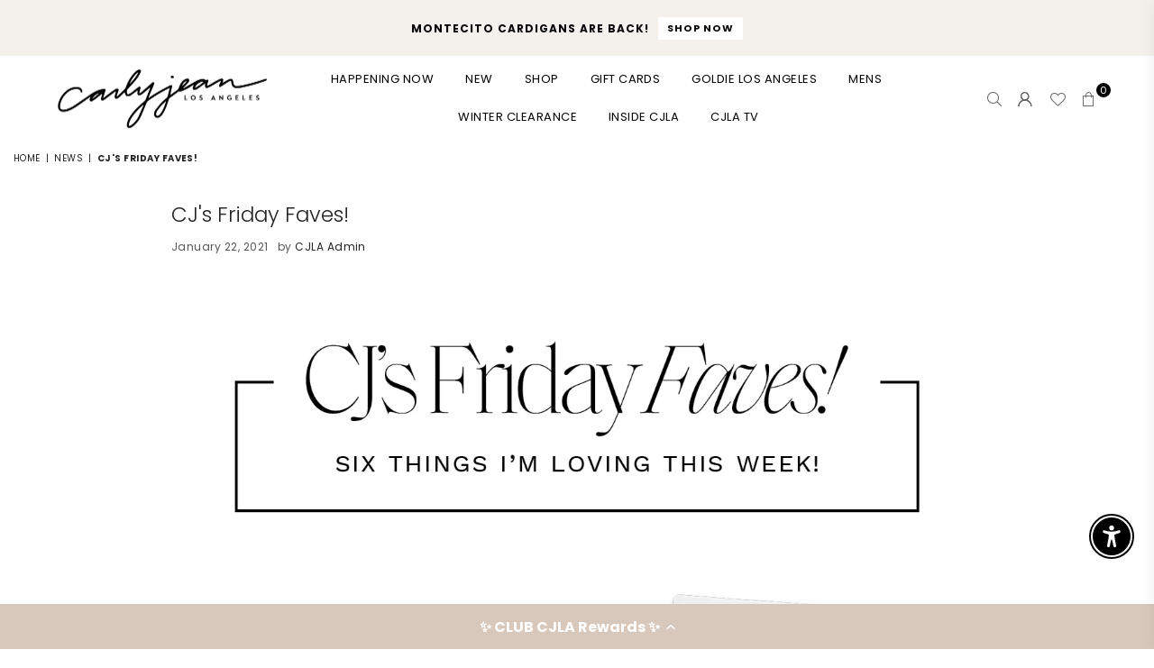

--- FILE ---
content_type: application/javascript; charset=utf-8
request_url: https://cdn-widgetsrepository.yotpo.com/v1/loader/TOssKizR4i4beXsMeh8SRA
body_size: 50885
content:

if (typeof (window) !== 'undefined' && window.performance && window.performance.mark) {
  window.performance.mark('yotpo:loader:loaded');
}
var yotpoWidgetsContainer = yotpoWidgetsContainer || { guids: {} };
(function(){
    var guid = "TOssKizR4i4beXsMeh8SRA";
    var loader = {
        loadDep: function (link, onLoad, strategy) {
            var script = document.createElement('script');
            script.onload = onLoad || function(){};
            script.src = link;
            if (strategy === 'defer') {
                script.defer = true;
            } else if (strategy === 'async') {
                script.async = true;
            }
            script.setAttribute("type", "text/javascript");
            script.setAttribute("charset", "utf-8");
            document.head.appendChild(script);
        },
        config: {
            data: {
                guid: guid
            },
            widgets: {
            
                "1265044": {
                    instanceId: "1265044",
                    instanceVersionId: "484066180",
                    templateAssetUrl: "https://cdn-widgetsrepository.yotpo.com/widget-assets/widget-products-redemption/app.v0.8.2-39.js",
                    cssOverrideAssetUrl: "",
                    customizationCssUrl: "",
                    customizations: {
                      "apply-button-color": "#000000",
                      "apply-button-font-size": "14",
                      "apply-button-text": "Apply",
                      "apply-button-text-color": "#ffffff",
                      "apply-button-type": "rounded_filled_rectangle",
                      "cancel-button-text-color": "#0f0c6d",
                      "carousel-custom-arrows-icons": false,
                      "confirm-button-color": "#0f0c6d",
                      "confirm-button-text-color": "#ffffff",
                      "confirm-button-type": "filled_rectangle",
                      "confirmation-step-cancel-option": "CANCEL",
                      "confirmation-step-confirm-option": "YES, ADD IT",
                      "confirmation-step-title": "Add this item to your cart?",
                      "cost-color": "#a0abf0",
                      "cost-font-size": "20",
                      "cost-text-redemption": "{{points}} POINTS",
                      "desktop-slides-per-view": 4,
                      "dropdown-border-color": "#848ca3",
                      "dropdown-border-radius": "2px",
                      "dropdown-point-balance-color": "#000000",
                      "dropdown-point-balance-number-color": "#000000",
                      "dropdown-text": "Choose product",
                      "go-back-text": "GO BACK",
                      "has-free-product-failure": "You can only redeem one free product per purchase",
                      "has-no-paid-product-failure": "Add at least one paid product to your cart in order to redeem",
                      "headline": "Redeem for Products ",
                      "headline-color": "rgba(0,0,0,1)",
                      "headline-font-size": 40,
                      "image-ratio": "square",
                      "limit-one-free-product": "true",
                      "login-button-color": "rgba(0,0,0,0)",
                      "login-button-text": "",
                      "login-button-text-color": "rgba(0,0,0,0)",
                      "login-button-type": "rectangular_outline",
                      "mobile-items-per-slide": 4,
                      "must-have-paid-product": "true",
                      "out-of-stock-background-color": "rgba(255,255,255,0.64)",
                      "out-of-stock-text": "",
                      "out-of-stock-text-color": "rgba(0,0,0,1)",
                      "point-balance-text": "You have {{current_point_balance}} points!",
                      "points-balance-color": "rgba(0,0,0,1)",
                      "points-balance-font-size": "34",
                      "points-balance-number-color": "rgba(0,0,0,1)",
                      "primary-font-name-and-url": "ivypresto-display@400|\u003clink rel=\"stylesheet\" href=\"https://use.typekit.net/won3ibc.css”\u003e",
                      "product-735962-displayname": "Malibu Crewneck Grey",
                      "product-735962-settings-background-border-color": "rgba(0,0,0,0)",
                      "product-735962-settings-background-fill-color": "rgba(0,0,0,0)",
                      "product-735962-settings-background-has-shadow": false,
                      "product-735962-settings-background-image-url": "https://cdn-widget-assets.yotpo.com/static_assets/TOssKizR4i4beXsMeh8SRA/images/image_2022_12_12_18_06_43_680",
                      "product-735962-settings-cancel-button-text-color": "#0f0c6d",
                      "product-735962-settings-confirm-button-color": "#0f0c6d",
                      "product-735962-settings-confirm-button-text-color": "#FFFFFF",
                      "product-735962-settings-confirmation-step-cancel-option": "CANCEL",
                      "product-735962-settings-confirmation-step-confirm-option": "YES, ADD IT",
                      "product-735962-settings-cost": 1160,
                      "product-735962-settings-cost-font-size": "20",
                      "product-735962-settings-cost-text": "{{points}} POINTS",
                      "product-735962-settings-hidden": "false",
                      "product-735962-settings-out-of-stock": "false",
                      "product-735962-settings-redeem-button-color": "#0f0c6d",
                      "product-735962-settings-redeem-button-text": "REDEEM NOW",
                      "product-735962-settings-redeem-button-text-color": "#0f0c6d",
                      "product-735962-settings-redeem-button-type": "rectangular_outline",
                      "product-735962-settings-restrict-specific-tier": "false",
                      "product-735962-settings-reward": "Malibu Crewneck Grey",
                      "product-735962-settings-reward-color": "#011247",
                      "product-735962-settings-reward-font-size": "18",
                      "product-735962-settings-show-in-logged-out": "No",
                      "product-735962-settings-show-vip-tier-label": "false",
                      "product-735962-settings-variant-id": "40082184568920",
                      "product-735962-settings-vip-tier-label": "VIP ONLY",
                      "product-735972-displayname": "Lovie Blanket color Ecru",
                      "product-735972-settings-background-border-color": "rgba(0,0,0,0)",
                      "product-735972-settings-background-fill-color": "rgba(0,0,0,0)",
                      "product-735972-settings-background-has-shadow": false,
                      "product-735972-settings-background-image-url": null,
                      "product-735972-settings-cancel-button-text-color": "#0f0c6d",
                      "product-735972-settings-confirm-button-color": "#0f0c6d",
                      "product-735972-settings-confirm-button-text-color": "#FFFFFF",
                      "product-735972-settings-confirmation-step-cancel-option": "CANCEL",
                      "product-735972-settings-confirmation-step-confirm-option": "YES, ADD IT",
                      "product-735972-settings-cost": 680,
                      "product-735972-settings-cost-font-size": "20",
                      "product-735972-settings-cost-text": "{{points}} POINTS",
                      "product-735972-settings-hidden": "false",
                      "product-735972-settings-out-of-stock": "false",
                      "product-735972-settings-redeem-button-color": "#0f0c6d",
                      "product-735972-settings-redeem-button-text": "REDEEM NOW",
                      "product-735972-settings-redeem-button-text-color": "#0f0c6d",
                      "product-735972-settings-redeem-button-type": "rectangular_outline",
                      "product-735972-settings-restrict-specific-tier": "false",
                      "product-735972-settings-reward": "Lovie Blanket color Ecru",
                      "product-735972-settings-reward-color": "#011247",
                      "product-735972-settings-reward-font-size": "18",
                      "product-735972-settings-show-in-logged-out": "No",
                      "product-735972-settings-show-vip-tier-label": "false",
                      "product-735972-settings-variant-id": "40152213880920",
                      "product-735972-settings-vip-tier-label": "VIP ONLY",
                      "product-735973-displayname": "Iris Chain Necklace Color Grey",
                      "product-735973-settings-background-border-color": "rgba(0,0,0,0)",
                      "product-735973-settings-background-fill-color": "rgba(0,0,0,0)",
                      "product-735973-settings-background-has-shadow": false,
                      "product-735973-settings-background-image-url": "https://cdn-widget-assets.yotpo.com/static_assets/TOssKizR4i4beXsMeh8SRA/images/image_2022_12_12_18_07_59_847",
                      "product-735973-settings-cancel-button-text-color": "#0f0c6d",
                      "product-735973-settings-confirm-button-color": "#0f0c6d",
                      "product-735973-settings-confirm-button-text-color": "#FFFFFF",
                      "product-735973-settings-confirmation-step-cancel-option": "CANCEL",
                      "product-735973-settings-confirmation-step-confirm-option": "YES, ADD IT",
                      "product-735973-settings-cost": 560,
                      "product-735973-settings-cost-font-size": "20",
                      "product-735973-settings-cost-text": "{{points}} POINTS",
                      "product-735973-settings-hidden": "false",
                      "product-735973-settings-out-of-stock": "false",
                      "product-735973-settings-redeem-button-color": "#0f0c6d",
                      "product-735973-settings-redeem-button-text": "REDEEM NOW",
                      "product-735973-settings-redeem-button-text-color": "#0f0c6d",
                      "product-735973-settings-redeem-button-type": "rectangular_outline",
                      "product-735973-settings-restrict-specific-tier": "false",
                      "product-735973-settings-reward": "Iris Chain Necklace Color Grey",
                      "product-735973-settings-reward-color": "#011247",
                      "product-735973-settings-reward-font-size": "18",
                      "product-735973-settings-show-in-logged-out": "No",
                      "product-735973-settings-show-vip-tier-label": "false",
                      "product-735973-settings-variant-id": "40180392853592",
                      "product-735973-settings-vip-tier-label": "VIP ONLY",
                      "product-782404-displayname": "Iris Chain Necklace Grey ",
                      "product-782404-settings-background-border-color": "rgba(0,0,0,0)",
                      "product-782404-settings-background-fill-color": "rgba(0,0,0,0)",
                      "product-782404-settings-background-has-shadow": false,
                      "product-782404-settings-background-image-url": "https://cdn-swell-paperclip.yotpo.com/images/images/69149_1686603208.original.png?1686603208",
                      "product-782404-settings-cancel-button-text-color": "#0f0c6d",
                      "product-782404-settings-confirm-button-color": "#0f0c6d",
                      "product-782404-settings-confirm-button-text-color": "#FFFFFF",
                      "product-782404-settings-confirmation-step-cancel-option": "CANCEL",
                      "product-782404-settings-confirmation-step-confirm-option": "YES, ADD IT",
                      "product-782404-settings-cost": "130",
                      "product-782404-settings-cost-font-size": "20",
                      "product-782404-settings-cost-text": "{{points}} POINTS",
                      "product-782404-settings-hidden": "false",
                      "product-782404-settings-out-of-stock": "true",
                      "product-782404-settings-redeem-button-color": "#0f0c6d",
                      "product-782404-settings-redeem-button-text": "REDEEM NOW",
                      "product-782404-settings-redeem-button-text-color": "#0f0c6d",
                      "product-782404-settings-redeem-button-type": "rectangular_outline",
                      "product-782404-settings-restrict-specific-tier": "false",
                      "product-782404-settings-reward": "Iris Chain Necklace Grey ",
                      "product-782404-settings-reward-color": "#011247",
                      "product-782404-settings-reward-font-size": "18",
                      "product-782404-settings-show-in-logged-out": "No",
                      "product-782404-settings-show-vip-tier-label": "false",
                      "product-782404-settings-variant-id": "40180392853592",
                      "product-782404-settings-vip-tier-label": "VIP ONLY",
                      "product-782405-displayname": "Hat",
                      "product-782405-settings-background-border-color": "rgba(0,0,0,0)",
                      "product-782405-settings-background-fill-color": "rgba(0,0,0,0)",
                      "product-782405-settings-background-has-shadow": false,
                      "product-782405-settings-background-image-url": "https://cdn-widget-assets.yotpo.com/static_assets/TOssKizR4i4beXsMeh8SRA/images/image_2023_08_21_13_25_25_041",
                      "product-782405-settings-cancel-button-text-color": "#0f0c6d",
                      "product-782405-settings-confirm-button-color": "#0f0c6d",
                      "product-782405-settings-confirm-button-text-color": "#FFFFFF",
                      "product-782405-settings-confirmation-step-cancel-option": "CANCEL",
                      "product-782405-settings-confirmation-step-confirm-option": "YES, ADD IT",
                      "product-782405-settings-cost": "100",
                      "product-782405-settings-cost-font-size": "20",
                      "product-782405-settings-cost-text": "{{points}} POINTS",
                      "product-782405-settings-hidden": "false",
                      "product-782405-settings-out-of-stock": "false",
                      "product-782405-settings-redeem-button-color": "#0f0c6d",
                      "product-782405-settings-redeem-button-text": "REDEEM NOW",
                      "product-782405-settings-redeem-button-text-color": "#0f0c6d",
                      "product-782405-settings-redeem-button-type": "rectangular_outline",
                      "product-782405-settings-restrict-specific-tier": "false",
                      "product-782405-settings-reward": "Necklace",
                      "product-782405-settings-reward-color": "#011247",
                      "product-782405-settings-reward-font-size": "18",
                      "product-782405-settings-show-in-logged-out": "No",
                      "product-782405-settings-show-vip-tier-label": "false",
                      "product-782405-settings-variant-id": "23456",
                      "product-782405-settings-vip-tier-label": "VIP ONLY",
                      "product-820592-displayname": "Iris Chain Necklace Grey-",
                      "product-820592-settings-background-border-color": "rgba(0,0,0,0)",
                      "product-820592-settings-background-fill-color": "rgba(0,0,0,0)",
                      "product-820592-settings-background-has-shadow": false,
                      "product-820592-settings-background-image-url": "https://cdn-widget-assets.yotpo.com/static_assets/TOssKizR4i4beXsMeh8SRA/images/image_2023_10_12_15_58_55_209",
                      "product-820592-settings-cancel-button-text-color": "#0f0c6d",
                      "product-820592-settings-confirm-button-color": "#0f0c6d",
                      "product-820592-settings-confirm-button-text-color": "#FFFFFF",
                      "product-820592-settings-confirmation-step-cancel-option": "CANCEL",
                      "product-820592-settings-confirmation-step-confirm-option": "YES, ADD IT",
                      "product-820592-settings-cost": "280",
                      "product-820592-settings-cost-font-size": "20",
                      "product-820592-settings-cost-text": "{{points}} POINTS",
                      "product-820592-settings-hidden": "false",
                      "product-820592-settings-out-of-stock": "false",
                      "product-820592-settings-redeem-button-color": "#0f0c6d",
                      "product-820592-settings-redeem-button-text": "REDEEM NOW",
                      "product-820592-settings-redeem-button-text-color": "#0f0c6d",
                      "product-820592-settings-redeem-button-type": "rectangular_outline",
                      "product-820592-settings-restrict-specific-tier": "false",
                      "product-820592-settings-reward": "Iris Chain Necklace Grey-",
                      "product-820592-settings-reward-color": "#011247",
                      "product-820592-settings-reward-font-size": "18",
                      "product-820592-settings-show-in-logged-out": "No",
                      "product-820592-settings-show-vip-tier-label": "false",
                      "product-820592-settings-variant-id": "40180392853592",
                      "product-820592-settings-vip-tier-label": "VIP ONLY",
                      "product-866978-displayname": "Carly Jean Hat Brown",
                      "product-866978-settings-background-border-color": "rgba(0,0,0,0)",
                      "product-866978-settings-background-fill-color": "rgba(0,0,0,0)",
                      "product-866978-settings-background-has-shadow": false,
                      "product-866978-settings-background-image-url": "https://cdn-swell-paperclip.yotpo.com/images/images/75488_1713383421.original.jpg?1713383421",
                      "product-866978-settings-cancel-button-text-color": "#0f0c6d",
                      "product-866978-settings-confirm-button-color": "#0f0c6d",
                      "product-866978-settings-confirm-button-text-color": "#FFFFFF",
                      "product-866978-settings-confirmation-step-cancel-option": "CANCEL",
                      "product-866978-settings-confirmation-step-confirm-option": "YES, ADD IT",
                      "product-866978-settings-cost": "280",
                      "product-866978-settings-cost-font-size": "20",
                      "product-866978-settings-cost-text": "{{points}} POINTS",
                      "product-866978-settings-hidden": "false",
                      "product-866978-settings-out-of-stock": "true",
                      "product-866978-settings-redeem-button-color": "#0f0c6d",
                      "product-866978-settings-redeem-button-text": "REDEEM NOW",
                      "product-866978-settings-redeem-button-text-color": "#0f0c6d",
                      "product-866978-settings-redeem-button-type": "rectangular_outline",
                      "product-866978-settings-restrict-specific-tier": "false",
                      "product-866978-settings-reward": "Carly Jean Hat Brown",
                      "product-866978-settings-reward-color": "#011247",
                      "product-866978-settings-reward-font-size": "18",
                      "product-866978-settings-show-in-logged-out": "No",
                      "product-866978-settings-show-vip-tier-label": "false",
                      "product-866978-settings-variant-id": "7475639386200",
                      "product-866978-settings-vip-tier-label": "VIP ONLY",
                      "product-876527-displayname": "Nashville Tote",
                      "product-876527-settings-background-border-color": "rgba(0,0,0,0)",
                      "product-876527-settings-background-fill-color": "rgba(0,0,0,0)",
                      "product-876527-settings-background-has-shadow": false,
                      "product-876527-settings-background-image-url": "https://cdn-swell-paperclip.yotpo.com/images/images/76281_1717195463.original.jpg?1717195463",
                      "product-876527-settings-cancel-button-text-color": "#0f0c6d",
                      "product-876527-settings-confirm-button-color": "#0f0c6d",
                      "product-876527-settings-confirm-button-text-color": "#FFFFFF",
                      "product-876527-settings-confirmation-step-cancel-option": "CANCEL",
                      "product-876527-settings-confirmation-step-confirm-option": "YES, ADD IT",
                      "product-876527-settings-cost": "280",
                      "product-876527-settings-cost-font-size": "20",
                      "product-876527-settings-cost-text": "{{points}} POINTS",
                      "product-876527-settings-hidden": "false",
                      "product-876527-settings-out-of-stock": "false",
                      "product-876527-settings-redeem-button-color": "#0f0c6d",
                      "product-876527-settings-redeem-button-text": "REDEEM NOW",
                      "product-876527-settings-redeem-button-text-color": "#0f0c6d",
                      "product-876527-settings-redeem-button-type": "rectangular_outline",
                      "product-876527-settings-restrict-specific-tier": "false",
                      "product-876527-settings-reward": "Nashville Tote",
                      "product-876527-settings-reward-color": "#011247",
                      "product-876527-settings-reward-font-size": "18",
                      "product-876527-settings-show-in-logged-out": "No",
                      "product-876527-settings-show-vip-tier-label": "false",
                      "product-876527-settings-variant-id": "41781453127768",
                      "product-876527-settings-vip-tier-label": "VIP ONLY",
                      "product-876529-displayname": "Los Angeles Tote",
                      "product-876529-settings-background-border-color": "rgba(0,0,0,0)",
                      "product-876529-settings-background-fill-color": "rgba(0,0,0,0)",
                      "product-876529-settings-background-has-shadow": false,
                      "product-876529-settings-background-image-url": "https://cdn-swell-paperclip.yotpo.com/images/images/76316_1717456015.original.jpg?1717456015",
                      "product-876529-settings-cancel-button-text-color": "#0f0c6d",
                      "product-876529-settings-confirm-button-color": "#0f0c6d",
                      "product-876529-settings-confirm-button-text-color": "#FFFFFF",
                      "product-876529-settings-confirmation-step-cancel-option": "CANCEL",
                      "product-876529-settings-confirmation-step-confirm-option": "YES, ADD IT",
                      "product-876529-settings-cost": "280",
                      "product-876529-settings-cost-font-size": "20",
                      "product-876529-settings-cost-text": "{{points}} POINTS",
                      "product-876529-settings-hidden": "false",
                      "product-876529-settings-out-of-stock": "true",
                      "product-876529-settings-redeem-button-color": "#0f0c6d",
                      "product-876529-settings-redeem-button-text": "REDEEM NOW",
                      "product-876529-settings-redeem-button-text-color": "#0f0c6d",
                      "product-876529-settings-redeem-button-type": "rectangular_outline",
                      "product-876529-settings-restrict-specific-tier": "false",
                      "product-876529-settings-reward": "Los Angeles Tote",
                      "product-876529-settings-reward-color": "#011247",
                      "product-876529-settings-reward-font-size": "18",
                      "product-876529-settings-show-in-logged-out": "No",
                      "product-876529-settings-show-vip-tier-label": "false",
                      "product-876529-settings-variant-id": "41781528461400",
                      "product-876529-settings-vip-tier-label": "VIP ONLY",
                      "product-876530-displayname": "Iris Chain Necklace Turquoise",
                      "product-876530-settings-background-border-color": "rgba(0,0,0,0)",
                      "product-876530-settings-background-fill-color": "rgba(0,0,0,0)",
                      "product-876530-settings-background-has-shadow": false,
                      "product-876530-settings-background-image-url": "https://cdn-swell-paperclip.yotpo.com/images/images/76283_1717196774.original.jpg?1717196774",
                      "product-876530-settings-cancel-button-text-color": "#0f0c6d",
                      "product-876530-settings-confirm-button-color": "#0f0c6d",
                      "product-876530-settings-confirm-button-text-color": "#FFFFFF",
                      "product-876530-settings-confirmation-step-cancel-option": "CANCEL",
                      "product-876530-settings-confirmation-step-confirm-option": "YES, ADD IT",
                      "product-876530-settings-cost": "130",
                      "product-876530-settings-cost-font-size": "20",
                      "product-876530-settings-cost-text": "{{points}} POINTS",
                      "product-876530-settings-hidden": "false",
                      "product-876530-settings-out-of-stock": "false",
                      "product-876530-settings-redeem-button-color": "#0f0c6d",
                      "product-876530-settings-redeem-button-text": "REDEEM NOW",
                      "product-876530-settings-redeem-button-text-color": "#0f0c6d",
                      "product-876530-settings-redeem-button-type": "rectangular_outline",
                      "product-876530-settings-restrict-specific-tier": "false",
                      "product-876530-settings-reward": "Iris Chain Necklace Turquoise",
                      "product-876530-settings-reward-color": "#011247",
                      "product-876530-settings-reward-font-size": "18",
                      "product-876530-settings-show-in-logged-out": "No",
                      "product-876530-settings-show-vip-tier-label": "false",
                      "product-876530-settings-variant-id": "40222590697560",
                      "product-876530-settings-vip-tier-label": "VIP ONLY",
                      "product-876531-displayname": "Carly Jean Fanny Pack Black",
                      "product-876531-settings-background-border-color": "rgba(0,0,0,0)",
                      "product-876531-settings-background-fill-color": "rgba(0,0,0,0)",
                      "product-876531-settings-background-has-shadow": false,
                      "product-876531-settings-background-image-url": "https://cdn-swell-paperclip.yotpo.com/images/images/76317_1717456058.original.jpg?1717456058",
                      "product-876531-settings-cancel-button-text-color": "#0f0c6d",
                      "product-876531-settings-confirm-button-color": "#0f0c6d",
                      "product-876531-settings-confirm-button-text-color": "#FFFFFF",
                      "product-876531-settings-confirmation-step-cancel-option": "CANCEL",
                      "product-876531-settings-confirmation-step-confirm-option": "YES, ADD IT",
                      "product-876531-settings-cost": "380",
                      "product-876531-settings-cost-font-size": "20",
                      "product-876531-settings-cost-text": "{{points}} POINTS",
                      "product-876531-settings-hidden": "false",
                      "product-876531-settings-out-of-stock": "true",
                      "product-876531-settings-redeem-button-color": "#0f0c6d",
                      "product-876531-settings-redeem-button-text": "REDEEM NOW",
                      "product-876531-settings-redeem-button-text-color": "#0f0c6d",
                      "product-876531-settings-redeem-button-type": "rectangular_outline",
                      "product-876531-settings-restrict-specific-tier": "false",
                      "product-876531-settings-reward": "Carly Jean Fanny Pack Black",
                      "product-876531-settings-reward-color": "#011247",
                      "product-876531-settings-reward-font-size": "18",
                      "product-876531-settings-show-in-logged-out": "No",
                      "product-876531-settings-show-vip-tier-label": "false",
                      "product-876531-settings-variant-id": "41754353369176",
                      "product-876531-settings-vip-tier-label": "VIP ONLY",
                      "product-876532-displayname": "Block Letter Trucker Hat Kelly Green",
                      "product-876532-settings-background-border-color": "rgba(0,0,0,0)",
                      "product-876532-settings-background-fill-color": "rgba(0,0,0,0)",
                      "product-876532-settings-background-has-shadow": false,
                      "product-876532-settings-background-image-url": "https://cdn-swell-paperclip.yotpo.com/images/images/76284_1717196995.original.jpg?1717196995",
                      "product-876532-settings-cancel-button-text-color": "#0f0c6d",
                      "product-876532-settings-confirm-button-color": "#0f0c6d",
                      "product-876532-settings-confirm-button-text-color": "#FFFFFF",
                      "product-876532-settings-confirmation-step-cancel-option": "CANCEL",
                      "product-876532-settings-confirmation-step-confirm-option": "YES, ADD IT",
                      "product-876532-settings-cost": "280",
                      "product-876532-settings-cost-font-size": "20",
                      "product-876532-settings-cost-text": "{{points}} POINTS",
                      "product-876532-settings-hidden": "false",
                      "product-876532-settings-out-of-stock": "true",
                      "product-876532-settings-redeem-button-color": "#0f0c6d",
                      "product-876532-settings-redeem-button-text": "REDEEM NOW",
                      "product-876532-settings-redeem-button-text-color": "#0f0c6d",
                      "product-876532-settings-redeem-button-type": "rectangular_outline",
                      "product-876532-settings-restrict-specific-tier": "false",
                      "product-876532-settings-reward": "Block Letter Trucker Hat Kelly Green",
                      "product-876532-settings-reward-color": "#011247",
                      "product-876532-settings-reward-font-size": "18",
                      "product-876532-settings-show-in-logged-out": "No",
                      "product-876532-settings-show-vip-tier-label": "false",
                      "product-876532-settings-variant-id": "40249113444440",
                      "product-876532-settings-vip-tier-label": "VIP ONLY",
                      "product-876533-displayname": "Nashville Hat Black",
                      "product-876533-settings-background-border-color": "rgba(0,0,0,0)",
                      "product-876533-settings-background-fill-color": "rgba(0,0,0,0)",
                      "product-876533-settings-background-has-shadow": false,
                      "product-876533-settings-background-image-url": "https://cdn-swell-paperclip.yotpo.com/images/images/76285_1717197149.original.jpg?1717197149",
                      "product-876533-settings-cancel-button-text-color": "#0f0c6d",
                      "product-876533-settings-confirm-button-color": "#0f0c6d",
                      "product-876533-settings-confirm-button-text-color": "#FFFFFF",
                      "product-876533-settings-confirmation-step-cancel-option": "CANCEL",
                      "product-876533-settings-confirmation-step-confirm-option": "YES, ADD IT",
                      "product-876533-settings-cost": "280",
                      "product-876533-settings-cost-font-size": "20",
                      "product-876533-settings-cost-text": "{{points}} POINTS",
                      "product-876533-settings-hidden": "false",
                      "product-876533-settings-out-of-stock": "false",
                      "product-876533-settings-redeem-button-color": "#0f0c6d",
                      "product-876533-settings-redeem-button-text": "REDEEM NOW",
                      "product-876533-settings-redeem-button-text-color": "#0f0c6d",
                      "product-876533-settings-redeem-button-type": "rectangular_outline",
                      "product-876533-settings-restrict-specific-tier": "false",
                      "product-876533-settings-reward": "Nashville Hat Black",
                      "product-876533-settings-reward-color": "#011247",
                      "product-876533-settings-reward-font-size": "18",
                      "product-876533-settings-show-in-logged-out": "No",
                      "product-876533-settings-show-vip-tier-label": "false",
                      "product-876533-settings-variant-id": "41781569388632",
                      "product-876533-settings-vip-tier-label": "VIP ONLY",
                      "product-876534-displayname": "Nashville Hat Camo",
                      "product-876534-settings-background-border-color": "rgba(0,0,0,0)",
                      "product-876534-settings-background-fill-color": "rgba(0,0,0,0)",
                      "product-876534-settings-background-has-shadow": false,
                      "product-876534-settings-background-image-url": "https://cdn-swell-paperclip.yotpo.com/images/images/76286_1717197283.original.jpg?1717197283",
                      "product-876534-settings-cancel-button-text-color": "#0f0c6d",
                      "product-876534-settings-confirm-button-color": "#0f0c6d",
                      "product-876534-settings-confirm-button-text-color": "#FFFFFF",
                      "product-876534-settings-confirmation-step-cancel-option": "CANCEL",
                      "product-876534-settings-confirmation-step-confirm-option": "YES, ADD IT",
                      "product-876534-settings-cost": "280",
                      "product-876534-settings-cost-font-size": "20",
                      "product-876534-settings-cost-text": "{{points}} POINTS",
                      "product-876534-settings-hidden": "false",
                      "product-876534-settings-out-of-stock": "true",
                      "product-876534-settings-redeem-button-color": "#0f0c6d",
                      "product-876534-settings-redeem-button-text": "REDEEM NOW",
                      "product-876534-settings-redeem-button-text-color": "#0f0c6d",
                      "product-876534-settings-redeem-button-type": "rectangular_outline",
                      "product-876534-settings-restrict-specific-tier": "false",
                      "product-876534-settings-reward": "Nashville Hat Camo",
                      "product-876534-settings-reward-color": "#011247",
                      "product-876534-settings-reward-font-size": "18",
                      "product-876534-settings-show-in-logged-out": "No",
                      "product-876534-settings-show-vip-tier-label": "false",
                      "product-876534-settings-variant-id": "41781569978456",
                      "product-876534-settings-vip-tier-label": "VIP ONLY",
                      "product-876535-displayname": "Script Trucker Hat Black",
                      "product-876535-settings-background-border-color": "rgba(0,0,0,0)",
                      "product-876535-settings-background-fill-color": "rgba(0,0,0,0)",
                      "product-876535-settings-background-has-shadow": false,
                      "product-876535-settings-background-image-url": "https://cdn-swell-paperclip.yotpo.com/images/images/76287_1717197405.original.jpg?1717197405",
                      "product-876535-settings-cancel-button-text-color": "#0f0c6d",
                      "product-876535-settings-confirm-button-color": "#0f0c6d",
                      "product-876535-settings-confirm-button-text-color": "#FFFFFF",
                      "product-876535-settings-confirmation-step-cancel-option": "CANCEL",
                      "product-876535-settings-confirmation-step-confirm-option": "YES, ADD IT",
                      "product-876535-settings-cost": "280",
                      "product-876535-settings-cost-font-size": "20",
                      "product-876535-settings-cost-text": "{{points}} POINTS",
                      "product-876535-settings-hidden": "false",
                      "product-876535-settings-out-of-stock": "false",
                      "product-876535-settings-redeem-button-color": "#0f0c6d",
                      "product-876535-settings-redeem-button-text": "REDEEM NOW",
                      "product-876535-settings-redeem-button-text-color": "#0f0c6d",
                      "product-876535-settings-redeem-button-type": "rectangular_outline",
                      "product-876535-settings-restrict-specific-tier": "false",
                      "product-876535-settings-reward": "Script Trucker Hat Black",
                      "product-876535-settings-reward-color": "#011247",
                      "product-876535-settings-reward-font-size": "18",
                      "product-876535-settings-show-in-logged-out": "No",
                      "product-876535-settings-show-vip-tier-label": "false",
                      "product-876535-settings-variant-id": "40249113509976",
                      "product-876535-settings-vip-tier-label": "VIP ONLY",
                      "redeem-button-color": "#0f0c6d",
                      "redeem-button-text": "REDEEM NOW",
                      "redeem-button-text-color": "#0f0c6d",
                      "redeem-button-type": "rectangular_outline",
                      "redemptions-background-fill-color": "#ffffff",
                      "redemptions-background-has-shadow": false,
                      "reward-color": "#011247",
                      "reward-font-size": "18",
                      "secondary-font-name-and-url": "Montserrat@300|https://fonts.googleapis.com/css?family=Montserrat:300\u0026display=swap",
                      "selected-extensions": [
                        "876527",
                        "876529",
                        "876531",
                        "876530",
                        "782404",
                        "876532",
                        "876533",
                        "876534",
                        "876535",
                        "866978"
                      ],
                      "slides-next-button-image": "",
                      "slides-prev-button-image": "",
                      "status-failure-text": "We could not add this product to your cart",
                      "status-success-text": "Product has been successfully added to your cart!",
                      "view-cart-link": "/cart",
                      "view-cart-text": "VIEW CART"
                    },
                    staticContent: {
                      "cssEditorEnabled": true,
                      "currency": "USD",
                      "isMultiCurrencyEnabled": false,
                      "merchantId": "105846",
                      "platformName": "shopify",
                      "storeId": "OZ9kb5xYBvX9g5F2MXZ5pvQ9h1hJPj4sMRBnWqZf",
                      "storeLoginUrl": "/account/login"
                    },
                    className: "ProductsRedemptionWidget",
                    dependencyGroupId: 2
                },
            
                "1265043": {
                    instanceId: "1265043",
                    instanceVersionId: "468272868",
                    templateAssetUrl: "https://cdn-widgetsrepository.yotpo.com/widget-assets/widget-referral-widget/app.v1.8.1-4652.js",
                    cssOverrideAssetUrl: "https://cdn-widget-assets.yotpo.com/ReferralWidget/TOssKizR4i4beXsMeh8SRA/css-overrides/css-overrides.2025_01_30_20_01_07_413.css",
                    customizationCssUrl: "",
                    customizations: {
                      "background-color": "rgba(0,0,0,0)",
                      "background-image-url": "https://cdn-widget-assets.yotpo.com/static_assets/TOssKizR4i4beXsMeh8SRA/images/image_2025_08_28_16_33_13_247",
                      "customer-email-view-button-text": "NEXT",
                      "customer-email-view-description": "Give your friend $25 off their first order of $100+ and get $25 for each successful referral.",
                      "customer-email-view-header": "REFER A FRIEND",
                      "customer-email-view-input-placeholder": "Your email address",
                      "customer-email-view-title": "GIVE $25, GET $25",
                      "customer-name-view-input-placeholder": "Your name",
                      "default-toggle": true,
                      "description-color": "rgba(34,34,34,1)",
                      "description-font-size": "20px",
                      "final-view-button-text": "REFER MORE FRIENDS",
                      "final-view-description": "Don't forget to remind your friends to check their emails! ",
                      "final-view-error-description": "We were unable to send the referral link, so sorry about this!  We recommend double checking the email address you submitted!  If you're still having issues, feel free to reach out to customer care at info@carlyjeanlosangeles.com",
                      "final-view-error-text": "GO BACK",
                      "final-view-error-title": "SOMETHING WENT WRONG",
                      "final-view-title": "THANK YOU FOR REFERRING US!",
                      "fonts-primary-font-name-and-url": "ivypresto-display@400|\u003clink rel=\"stylesheet\" href=\"https://use.typekit.net/won3ibc.css\"\u003e",
                      "fonts-secondary-font-name-and-url": "Montserrat@400|https://fonts.googleapis.com/css?family=Montserrat:400\u0026display=swap",
                      "header-color": "rgba(34,34,34,1)",
                      "header-font-size": "20px",
                      "headline-color": "rgba(0,0,4,1)",
                      "main-share-option-desktop": "main_share_email",
                      "main-share-option-mobile": "main_share_sms",
                      "mode-is-page-settings": false,
                      "next-button-background-color": "rgba(0,0,0,1)",
                      "next-button-font-size": "20px",
                      "next-button-size": "standard",
                      "next-button-text-color": "rgba(0,0,0,1)",
                      "next-button-type": "rectangular_outline",
                      "primary-font-name-and-url": "Montserrat@400|https://fonts.googleapis.com/css?family=Montserrat:400\u0026display=swap",
                      "referral-history-completed-points-text": "{{points}} POINTS",
                      "referral-history-completed-status-type": "text",
                      "referral-history-confirmed-status": "COMPLETED",
                      "referral-history-pending-status": "PENDING",
                      "referral-history-redeem-text": "To redeem your points, simply apply your discount code at checkout! ",
                      "referral-history-sumup-line-points-text": "{{points}} POINTS",
                      "referral-history-sumup-line-text": "Your Rewards",
                      "referral-views-button-text": "Next",
                      "referral-views-copy-link-button-text": "COPY LINK",
                      "referral-views-description": "Give your friend $25 off their first order of $100+ and get $25 for each successful referral.",
                      "referral-views-email-share-body": "How does a discount off your first order at {{company_name}} sound? Use the link below and once you've shopped, I'll get a reward too.\n{{referral_link}}",
                      "referral-views-email-share-subject": "Discount to a Store You'll Love!",
                      "referral-views-email-share-type": "marketing_email",
                      "referral-views-friends-input-placeholder": "Friend’s email address",
                      "referral-views-header": "Refer a Friend",
                      "referral-views-personal-email-button-text": "SEND VIA MY EMAIL",
                      "referral-views-sms-button-text": "SEND VIA SMS",
                      "referral-views-title": "GIVE $25, GET $25",
                      "referral-views-whatsapp-button-text": "SEND VIA WHATSAPP",
                      "secondary-font-name-and-url": "Montserrat@300|https://fonts.googleapis.com/css?family=Montserrat:300\u0026display=swap",
                      "share-allow-copy-link": true,
                      "share-allow-email": true,
                      "share-allow-facebook": true,
                      "share-allow-sms": true,
                      "share-allow-twitter": "false",
                      "share-allow-whatsapp": "false",
                      "share-facebook-header": "Earn A $25 Off Discount When You Shop Now! ",
                      "share-facebook-image-url": "",
                      "share-icons-color": "rgba(34,34,34,1)",
                      "share-settings-copyLink": true,
                      "share-settings-default-checkbox": true,
                      "share-settings-default-mobile-checkbox": true,
                      "share-settings-email": true,
                      "share-settings-facebook": true,
                      "share-settings-fbMessenger": true,
                      "share-settings-mobile-copyLink": true,
                      "share-settings-mobile-email": true,
                      "share-settings-mobile-facebook": true,
                      "share-settings-mobile-fbMessenger": true,
                      "share-settings-mobile-sms": true,
                      "share-settings-mobile-twitter": true,
                      "share-settings-mobile-whatsapp": true,
                      "share-settings-twitter": true,
                      "share-settings-whatsapp": true,
                      "share-sms-message": "I love {{company_name}}! Shop their site using my link to get a $25 off discount code {{referral_link}}!",
                      "share-twitter-message": "These guys are great! Get a discount using my link: ",
                      "share-whatsapp-message": "I love {{company_name}}! Shop through my link to get a reward {{referral_link}}",
                      "tab-size": "medium",
                      "tab-type": "lower_line",
                      "tab-view-primary-tab-text": "Refer a Friend",
                      "tab-view-secondary-tab-text": "Your Referrals",
                      "tile-color": "rgba(0,0,0,0)",
                      "title-color": "rgba(0,0,4,1)",
                      "title-font-size": "40px",
                      "view-exit-intent-enabled": false,
                      "view-exit-intent-mobile-timeout-ms": 10000,
                      "view-is-popup": "false",
                      "view-layout": "left",
                      "view-popup-delay-ms": 0,
                      "view-show-popup-on-exit": false,
                      "view-show-referral-history": "true",
                      "view-table-rectangular-dark-pending-color": "rgba(34,34,34,1)",
                      "view-table-rectangular-light-pending-color": "#FFFFFF",
                      "view-table-selected-color": "rgba(255,255,255,1)",
                      "view-table-theme": "light",
                      "view-table-type": "rectangular",
                      "wadmin-text-and-share-choose-sreen": "step_2"
                    },
                    staticContent: {
                      "companyName": "CARLY JEAN LOS ANGELES",
                      "cssEditorEnabled": true,
                      "currency": "USD",
                      "hasPrimaryFontsFeature": true,
                      "isMultiCurrencyEnabled": false,
                      "merchantId": "105846",
                      "migrateTabColorToBackground": true,
                      "platformName": "shopify",
                      "referralHistoryEnabled": true,
                      "referralHost": "http://rwrd.io"
                    },
                    className: "ReferralWidget",
                    dependencyGroupId: 2
                },
            
                "1265042": {
                    instanceId: "1265042",
                    instanceVersionId: "468272867",
                    templateAssetUrl: "https://cdn-widget-assets.yotpo.com/widget-vip-tiers/app.v1.1.20-4064.js",
                    cssOverrideAssetUrl: "https://cdn-widget-assets.yotpo.com/VipTiersWidget/TOssKizR4i4beXsMeh8SRA/css-overrides/css-overrides.2023_06_07_11_28_11_585.css",
                    customizationCssUrl: "",
                    customizations: {
                      "benefits-font-size": 18,
                      "benefits-icon-color": "rgba(34,34,34,1)",
                      "benefits-icon-type": "default",
                      "benefits-icon-url": "https://cdn-widget-assets.yotpo.com/static_assets/TOssKizR4i4beXsMeh8SRA/images/image_2022_08_16_21_37_37_219",
                      "benefits-text-color": "rgba(34,34,34,1)",
                      "card-background-border-color": "rgba(0,0,0,1)",
                      "card-background-color": "rgba(255,255,255,1)",
                      "card-background-shadow": "false",
                      "card-separator-color": "rgba(34,34,34,1)",
                      "card-separator-type": "none",
                      "current-status-bg-color": "rgba(44,44,44,1)",
                      "current-status-tag": "false",
                      "current-status-text": "Current Status",
                      "current-status-text-color": "rgba(255,255,255,1)",
                      "current-tier-border-color": "rgba(44,44,44,0.09)",
                      "grid-lines-color": "rgba(0,0,0,0)",
                      "headline-color": "rgba(0,0,4,1)",
                      "headline-font-size": 48,
                      "headline-text-color": "rgba(44,44,44,1)",
                      "layout": "card",
                      "mode-is-page-settings": false,
                      "primary-font-name-and-url": "ivypresto-display@400|\u003clink rel=\"stylesheet\" href=\"https://use.typekit.net/won3ibc.css”\u003e",
                      "progress-bar-current-status": "{{amount_spent}} Spent",
                      "progress-bar-enabled": "true",
                      "progress-bar-headline-font-size": 14,
                      "progress-bar-primary-color": "rgba(34,34,34,1)",
                      "progress-bar-secondary-color": "rgba(244,239,234,1)",
                      "progress-bar-summary-current": "You have {{current_vip_tier_name}} through the next earning period.",
                      "progress-bar-summary-font-size": 12,
                      "progress-bar-summary-maintain": "Spend {{spend_needed}} by {{tier_expiration_date}} to maintain {{current_vip_tier_name}}",
                      "progress-bar-summary-next": "Spend {{spend_needed}} to unlock {{next_vip_tier_name}}.",
                      "progress-bar-tier-status": "Tier Status",
                      "progress-bar-you": "YOU",
                      "secondary-font-name-and-url": "Montserrat@400|https://fonts.googleapis.com/css?family=Montserrat:400\u0026display=swap",
                      "selected-extensions": [
                        "34494",
                        "16716",
                        "16091",
                        "16090"
                      ],
                      "show-less-text": "- Show Less",
                      "show-more-text": "+ Show More",
                      "tier-spacing": "none",
                      "tiers-16090-design-header-bg-color": "rgba(245,241,239,1)",
                      "tiers-16090-design-icon-fill-color": "rgba(44,44,44,1)",
                      "tiers-16090-design-icon-type": "default",
                      "tiers-16090-design-icon-url": "",
                      "tiers-16090-design-include-header-bg": "true",
                      "tiers-16090-design-name-font-size": "24px",
                      "tiers-16090-design-name-text-color": "rgba(0,0,0,1)",
                      "tiers-16090-design-threshold-font-size": "14px",
                      "tiers-16090-design-threshold-text-color": "rgba(0,0,0,1)",
                      "tiers-16090-text-benefits": "Early Sale \u0026 Launch Access||Monthly Giveaway Entry to $20 Gift Card Draw ||$10 Birthday Gift ||Monthly Insiders News Letter",
                      "tiers-16090-text-name": "INSIDER",
                      "tiers-16090-text-rank": "1",
                      "tiers-16090-text-threshold": "Complete {{referrals_completed}} Referral or Spend {{amount_spent}}",
                      "tiers-16091-design-header-bg-color": "rgba(245,241,239,1)",
                      "tiers-16091-design-icon-fill-color": "rgba(44,44,44,1)",
                      "tiers-16091-design-icon-type": "default",
                      "tiers-16091-design-icon-url": "",
                      "tiers-16091-design-include-header-bg": "true",
                      "tiers-16091-design-name-font-size": "24px",
                      "tiers-16091-design-name-text-color": "rgba(0,0,0,1)",
                      "tiers-16091-design-threshold-font-size": "14px",
                      "tiers-16091-design-threshold-text-color": "rgba(0,0,0,1)",
                      "tiers-16091-text-benefits": "Early Sale \u0026 Launch Access||Monthly Giveaway Entry to $30 Gift Card Draw ||$20 Birthday Gift ||Monthly Ambassador News Letter ",
                      "tiers-16091-text-name": "AMBASSADOR",
                      "tiers-16091-text-rank": "2",
                      "tiers-16091-text-threshold": "Complete {{referrals_completed}} Referrals or Spend {{amount_spent}}",
                      "tiers-16716-design-header-bg-color": "rgba(245,241,239,1)",
                      "tiers-16716-design-icon-fill-color": "rgba(44,44,44,1)",
                      "tiers-16716-design-icon-type": "default",
                      "tiers-16716-design-icon-url": "",
                      "tiers-16716-design-include-header-bg": "true",
                      "tiers-16716-design-name-font-size": "24px",
                      "tiers-16716-design-name-text-color": "rgba(0,0,0,1)",
                      "tiers-16716-design-threshold-font-size": "14px",
                      "tiers-16716-design-threshold-text-color": "rgba(0,0,0,1)",
                      "tiers-16716-text-benefits": "Early Sale \u0026 Launch Access||Monthly Giveaway Entry to $40 Gift Card Draw ||$25 Birthday Gift ||Monthly VIP News Letter||Concierge Service Customer Care Access||Free Shipping for Orders Over $125||Personal Invites to VIP Events ",
                      "tiers-16716-text-name": "VIP",
                      "tiers-16716-text-rank": "3",
                      "tiers-16716-text-threshold": "Complete {{referrals_completed}} Referrals or Spend {{amount_spent}}",
                      "tiers-34494-design-header-bg-color": "rgba(245,241,239,1)",
                      "tiers-34494-design-icon-fill-color": "rgba(44,44,44,1)",
                      "tiers-34494-design-icon-type": "default",
                      "tiers-34494-design-icon-url": "",
                      "tiers-34494-design-include-header-bg": "true",
                      "tiers-34494-design-name-font-size": "24px",
                      "tiers-34494-design-name-text-color": "rgba(0,0,0,1)",
                      "tiers-34494-design-threshold-font-size": "14px",
                      "tiers-34494-design-threshold-text-color": "rgba(0,0,0,1)",
                      "tiers-34494-text-benefits": "Early Sale \u0026 Launch Access||Monthly Giveaway Entry to $50 Gift Card Draw ||$35 Birthday Gift||Monthly Elite News Letter ||Concierge Service Customer Care Access||Free Shipping for Orders Over $125||Styling Virtual or In-person Appointments ||Personal Invites to Secret Shop + VIP Events",
                      "tiers-34494-text-name": "ELITE",
                      "tiers-34494-text-rank": "4",
                      "tiers-34494-text-threshold": "Complete {{referrals_completed}} Referrals or Spend {{amount_spent}}",
                      "widget-background-color": "#f5f5f5",
                      "widget-headline": "Club CJLA Perks"
                    },
                    staticContent: {
                      "cssEditorEnabled": true,
                      "currency": "USD",
                      "isMultiCurrencyEnabled": false,
                      "merchantId": "105846",
                      "platformName": "shopify",
                      "storeId": "OZ9kb5xYBvX9g5F2MXZ5pvQ9h1hJPj4sMRBnWqZf"
                    },
                    className: "VipTiersWidget",
                    dependencyGroupId: 2
                },
            
                "1265041": {
                    instanceId: "1265041",
                    instanceVersionId: "468272866",
                    templateAssetUrl: "https://cdn-widget-assets.yotpo.com/widget-visual-redemption/app.v0.4.7-4396.js",
                    cssOverrideAssetUrl: "https://cdn-widget-assets.yotpo.com/VisualRedemptionWidget/TOssKizR4i4beXsMeh8SRA/css-overrides/css-overrides.2025_10_21_16_30_50_098.css",
                    customizationCssUrl: "",
                    customizations: {
                      "description-color": "rgba(34,34,34,1)",
                      "description-font-size": 20,
                      "headline-color": "rgba(0,0,4,1)",
                      "headline-font-size": 40,
                      "layout-background-color": "white",
                      "mode-is-page-settings": false,
                      "primary-font-name-and-url": "ivypresto-display@400|\u003clink rel=\"stylesheet\" href=\"https://use.typekit.net/won3ibc.css”\u003e",
                      "redemption-2-displayname": "Tile 2",
                      "redemption-2-settings-cost": "100 points",
                      "redemption-2-settings-cost-color": "rgba(34,34,34,1)",
                      "redemption-2-settings-cost-font-size": 18,
                      "redemption-2-settings-reward": "$10 Off",
                      "redemption-2-settings-reward-color": "rgba(34,34,34,1)",
                      "redemption-2-settings-reward-font-size": "30",
                      "redemption-3-displayname": "Tile 3",
                      "redemption-3-settings-cost": "200 points",
                      "redemption-3-settings-cost-color": "rgba(34,34,34,1)",
                      "redemption-3-settings-cost-font-size": "20",
                      "redemption-3-settings-reward": "$20 Off",
                      "redemption-3-settings-reward-color": "rgba(34,34,34,1)",
                      "redemption-3-settings-reward-font-size": "30",
                      "redemption-371924-displayname": "Tile 1 - Test (371924)",
                      "redemption-371924-settings-cost": "300 points",
                      "redemption-371924-settings-cost-color": "rgba(34,34,34,1)",
                      "redemption-371924-settings-cost-font-size": "20",
                      "redemption-371924-settings-reward": "$30 Off",
                      "redemption-371924-settings-reward-color": "rgba(34,34,34,1)",
                      "redemption-371924-settings-reward-font-size": "30",
                      "redemption-788691-displayname": "Tile 4 (788691)",
                      "redemption-788691-settings-cost": "400 points",
                      "redemption-788691-settings-cost-color": "rgba(34,34,34,1)",
                      "redemption-788691-settings-cost-font-size": "20",
                      "redemption-788691-settings-reward": "$40 Off",
                      "redemption-788691-settings-reward-color": "rgba(34,34,34,1)",
                      "redemption-788691-settings-reward-font-size": "30",
                      "rule-border-color": "rgba(34,34,34,1)",
                      "rule-color": "rgba(34,34,34,1)",
                      "rule-font-size": 20,
                      "secondary-font-name-and-url": "Montserrat@400|https://fonts.googleapis.com/css?family=Montserrat:400\u0026display=swap",
                      "selected-extensions": [
                        "2",
                        "3",
                        "371924",
                        "788691"
                      ],
                      "view-layout": "full-layout",
                      "visual-redemption-description": "Redeeming your points is easy — simply redeem your points for a discount  using the dropdown at checkout!",
                      "visual-redemption-headline": "Unlock Rewards",
                      "visual-redemption-rule": "100 Points = $10 Discount"
                    },
                    staticContent: {
                      "cssEditorEnabled": true,
                      "currency": "USD",
                      "isMultiCurrencyEnabled": false,
                      "platformName": "shopify",
                      "storeId": "OZ9kb5xYBvX9g5F2MXZ5pvQ9h1hJPj4sMRBnWqZf"
                    },
                    className: "VisualRedemptionWidget",
                    dependencyGroupId: 2
                },
            
                "1265040": {
                    instanceId: "1265040",
                    instanceVersionId: "468272865",
                    templateAssetUrl: "https://cdn-widget-assets.yotpo.com/widget-loyalty-campaigns/app.v0.12.2-3086.js",
                    cssOverrideAssetUrl: "https://cdn-widget-assets.yotpo.com/CampaignWidget/TOssKizR4i4beXsMeh8SRA/css-overrides/css-overrides.2023_06_02_17_53_56_500.css",
                    customizationCssUrl: "",
                    customizations: {
                      "campaign-description-font-color": "#4e5772",
                      "campaign-description-size": "18px",
                      "campaign-item-1160057-background-color": "rgba(255,255,255,1)",
                      "campaign-item-1160057-background-image-color-overlay": "rgba(255,255,255,0.4)",
                      "campaign-item-1160057-background-type": "color",
                      "campaign-item-1160057-border-color": "rgba(255,255,255,1)",
                      "campaign-item-1160057-description-font-color": "rgba(34,34,34,1)",
                      "campaign-item-1160057-description-font-size": 14,
                      "campaign-item-1160057-exclude_audience_names": [],
                      "campaign-item-1160057-hover-view-tile-message": "Earn 25 points when you create an account",
                      "campaign-item-1160057-icon-color": "rgba(34,34,34,1)",
                      "campaign-item-1160057-icon-type": "customIcon",
                      "campaign-item-1160057-icon-url": "https://cdn-widget-assets.yotpo.com/static_assets/TOssKizR4i4beXsMeh8SRA/images/image_2023_05_31_02_19_45_956",
                      "campaign-item-1160057-include_audience_ids": "1",
                      "campaign-item-1160057-include_audience_names": [
                        "All customers"
                      ],
                      "campaign-item-1160057-special-reward-enabled": "false",
                      "campaign-item-1160057-special-reward-headline-background-color": "rgba(242,236,228,1)",
                      "campaign-item-1160057-special-reward-headline-text": "Just for you!",
                      "campaign-item-1160057-special-reward-headline-title-font-color": "rgba(0,0,0,1)",
                      "campaign-item-1160057-special-reward-headline-title-font-size": "16",
                      "campaign-item-1160057-special-reward-tile-border-color": "rgba(2,2,2,1)",
                      "campaign-item-1160057-tile-description": "When you create an account",
                      "campaign-item-1160057-tile-reward": "+25 Points",
                      "campaign-item-1160057-title-font-color": "rgba(34,34,34,1)",
                      "campaign-item-1160057-title-font-size": 24,
                      "campaign-item-1160057-type": "CreateAccountCampaign",
                      "campaign-item-1160059-background-color": "rgba(255,255,255,1)",
                      "campaign-item-1160059-background-image-color-overlay": "rgba(255,255,255,0.4)",
                      "campaign-item-1160059-background-type": "color",
                      "campaign-item-1160059-border-color": "rgba(255,255,255,1)",
                      "campaign-item-1160059-description-font-color": "rgba(34,34,34,1)",
                      "campaign-item-1160059-description-font-size": 14,
                      "campaign-item-1160059-exclude_audience_names": [],
                      "campaign-item-1160059-hover-view-tile-message": "Earn 1 point for every $1.00 you spend in our store",
                      "campaign-item-1160059-icon-color": "rgba(34,34,34,1)",
                      "campaign-item-1160059-icon-type": "customIcon",
                      "campaign-item-1160059-icon-url": "https://cdn-widget-assets.yotpo.com/static_assets/TOssKizR4i4beXsMeh8SRA/images/image_2023_05_31_05_23_18_366",
                      "campaign-item-1160059-include_audience_ids": "1",
                      "campaign-item-1160059-include_audience_names": [
                        "All customers"
                      ],
                      "campaign-item-1160059-special-reward-enabled": "false",
                      "campaign-item-1160059-special-reward-headline-background-color": "#E0DBEF",
                      "campaign-item-1160059-special-reward-headline-text": "Just for you!",
                      "campaign-item-1160059-special-reward-headline-title-font-color": "#5344A6",
                      "campaign-item-1160059-special-reward-headline-title-font-size": "16",
                      "campaign-item-1160059-special-reward-tile-border-color": "#8270E7",
                      "campaign-item-1160059-tile-description": "When you make a purchase",
                      "campaign-item-1160059-tile-reward": "1 Points Per $1.00",
                      "campaign-item-1160059-title-font-color": "rgba(34,34,34,1)",
                      "campaign-item-1160059-title-font-size": 24,
                      "campaign-item-1160059-type": "PointsForPurchasesCampaign",
                      "campaign-item-1171239-action-tile-action-text": "Sign up for Texts",
                      "campaign-item-1171239-action-tile-title": "Earn 25 points when you sign up for text messages!",
                      "campaign-item-1171239-background-color": "rgba(255,255,255,1)",
                      "campaign-item-1171239-background-image-color-overlay": "rgba(255,255,255,0.4)",
                      "campaign-item-1171239-background-type": "color",
                      "campaign-item-1171239-border-color": "rgba(255,255,255,1)",
                      "campaign-item-1171239-description-font-color": "rgba(34,34,34,1)",
                      "campaign-item-1171239-description-font-size": 14,
                      "campaign-item-1171239-exclude_audience_names": [],
                      "campaign-item-1171239-icon-color": "rgba(34,34,34,1)",
                      "campaign-item-1171239-icon-type": "customIcon",
                      "campaign-item-1171239-icon-url": "https://cdn-widget-assets.yotpo.com/static_assets/TOssKizR4i4beXsMeh8SRA/images/image_2023_05_31_04_39_10_464",
                      "campaign-item-1171239-include_audience_ids": "1",
                      "campaign-item-1171239-include_audience_names": [
                        "All customers"
                      ],
                      "campaign-item-1171239-special-reward-enabled": "false",
                      "campaign-item-1171239-special-reward-headline-background-color": "#E0DBEF",
                      "campaign-item-1171239-special-reward-headline-text": "Just for you!",
                      "campaign-item-1171239-special-reward-headline-title-font-color": "#5344A6",
                      "campaign-item-1171239-special-reward-headline-title-font-size": "16",
                      "campaign-item-1171239-special-reward-tile-border-color": "#8270E7",
                      "campaign-item-1171239-tile-description": "When you sign up for Texts",
                      "campaign-item-1171239-tile-reward": "+25 Points",
                      "campaign-item-1171239-title-font-color": "rgba(34,34,34,1)",
                      "campaign-item-1171239-title-font-size": 24,
                      "campaign-item-1171239-type": "SmsSignUpCampaign",
                      "campaign-item-1171240-action-tile-action-text": "Follow Us",
                      "campaign-item-1171240-action-tile-title": "Earn 5 points when you follow us on Instagram",
                      "campaign-item-1171240-background-color": "rgba(255,255,255,1)",
                      "campaign-item-1171240-background-image-color-overlay": "rgba(255,255,255,0.4)",
                      "campaign-item-1171240-background-type": "color",
                      "campaign-item-1171240-border-color": "rgba(255,255,255,1)",
                      "campaign-item-1171240-description-font-color": "rgba(34,34,34,1)",
                      "campaign-item-1171240-description-font-size": 14,
                      "campaign-item-1171240-exclude_audience_names": [],
                      "campaign-item-1171240-icon-color": "rgba(34,34,34,1)",
                      "campaign-item-1171240-icon-type": "customIcon",
                      "campaign-item-1171240-icon-url": "https://cdn-widget-assets.yotpo.com/static_assets/TOssKizR4i4beXsMeh8SRA/images/image_2023_05_31_02_18_11_124",
                      "campaign-item-1171240-include_audience_ids": "1",
                      "campaign-item-1171240-include_audience_names": [
                        "All customers"
                      ],
                      "campaign-item-1171240-special-reward-enabled": "false",
                      "campaign-item-1171240-special-reward-headline-background-color": "#E0DBEF",
                      "campaign-item-1171240-special-reward-headline-text": "Just for you!",
                      "campaign-item-1171240-special-reward-headline-title-font-color": "#5344A6",
                      "campaign-item-1171240-special-reward-headline-title-font-size": "16",
                      "campaign-item-1171240-special-reward-tile-border-color": "#8270E7",
                      "campaign-item-1171240-tile-description": "When you follow us on Instagram",
                      "campaign-item-1171240-tile-reward": "+5 Points",
                      "campaign-item-1171240-title-font-color": "rgba(34,34,34,1)",
                      "campaign-item-1171240-title-font-size": 24,
                      "campaign-item-1171240-type": "InstagramFollowCampaign",
                      "campaign-item-1171241-action-tile-action-text": "Follow Us",
                      "campaign-item-1171241-action-tile-title": "Earn 5 points when you follow us on Facebook",
                      "campaign-item-1171241-background-color": "rgba(255,255,255,1)",
                      "campaign-item-1171241-background-image-color-overlay": "rgba(255,255,255,0.4)",
                      "campaign-item-1171241-background-type": "color",
                      "campaign-item-1171241-border-color": "rgba(255,255,255,1)",
                      "campaign-item-1171241-description-font-color": "rgba(34,34,34,1)",
                      "campaign-item-1171241-description-font-size": 14,
                      "campaign-item-1171241-exclude_audience_names": [],
                      "campaign-item-1171241-icon-color": "rgba(34,34,34,1)",
                      "campaign-item-1171241-icon-type": "customIcon",
                      "campaign-item-1171241-icon-url": "https://cdn-widget-assets.yotpo.com/static_assets/TOssKizR4i4beXsMeh8SRA/images/image_2023_05_31_02_17_59_075",
                      "campaign-item-1171241-include_audience_ids": "1",
                      "campaign-item-1171241-include_audience_names": [
                        "All customers"
                      ],
                      "campaign-item-1171241-special-reward-enabled": "false",
                      "campaign-item-1171241-special-reward-headline-background-color": "#E0DBEF",
                      "campaign-item-1171241-special-reward-headline-text": "Just for you!",
                      "campaign-item-1171241-special-reward-headline-title-font-color": "#5344A6",
                      "campaign-item-1171241-special-reward-headline-title-font-size": "16",
                      "campaign-item-1171241-special-reward-tile-border-color": "#8270E7",
                      "campaign-item-1171241-tile-description": "When you follow us on Facebook",
                      "campaign-item-1171241-tile-reward": "+5 Points",
                      "campaign-item-1171241-title-font-color": "rgba(34,34,34,1)",
                      "campaign-item-1171241-title-font-size": 24,
                      "campaign-item-1171241-type": "FacebookPageVisitCampaign",
                      "campaign-item-1171242-action-tile-action-text": "Follow Us",
                      "campaign-item-1171242-action-tile-title": "Earn 5 points when you follow us on Tik Tok",
                      "campaign-item-1171242-background-color": "rgba(255,255,255,1)",
                      "campaign-item-1171242-background-image-color-overlay": "rgba(255,255,255,0.4)",
                      "campaign-item-1171242-background-type": "color",
                      "campaign-item-1171242-border-color": "rgba(255,255,255,1)",
                      "campaign-item-1171242-description-font-color": "rgba(34,34,34,1)",
                      "campaign-item-1171242-description-font-size": 14,
                      "campaign-item-1171242-exclude_audience_names": [],
                      "campaign-item-1171242-icon-color": "rgba(34,34,34,1)",
                      "campaign-item-1171242-icon-type": "customIcon",
                      "campaign-item-1171242-icon-url": "https://cdn-widget-assets.yotpo.com/static_assets/TOssKizR4i4beXsMeh8SRA/images/image_2023_05_31_04_46_34_163",
                      "campaign-item-1171242-include_audience_ids": "1",
                      "campaign-item-1171242-include_audience_names": [
                        "All customers"
                      ],
                      "campaign-item-1171242-special-reward-enabled": "false",
                      "campaign-item-1171242-special-reward-headline-background-color": "#E0DBEF",
                      "campaign-item-1171242-special-reward-headline-text": "Just for you!",
                      "campaign-item-1171242-special-reward-headline-title-font-color": "#5344A6",
                      "campaign-item-1171242-special-reward-headline-title-font-size": "16",
                      "campaign-item-1171242-special-reward-tile-border-color": "#8270E7",
                      "campaign-item-1171242-tile-description": "When you follow us on Tik Tok",
                      "campaign-item-1171242-tile-reward": "+5 Points",
                      "campaign-item-1171242-title-font-color": "rgba(34,34,34,1)",
                      "campaign-item-1171242-title-font-size": 24,
                      "campaign-item-1171242-type": "FacebookPageVisitCampaign",
                      "campaign-item-1171243-background-color": "rgba(255,255,255,1)",
                      "campaign-item-1171243-background-image-color-overlay": "rgba(255,255,255,0.4)",
                      "campaign-item-1171243-background-type": "color",
                      "campaign-item-1171243-border-color": "rgba(255,255,255,1)",
                      "campaign-item-1171243-description-font-color": "rgba(34,34,34,1)",
                      "campaign-item-1171243-description-font-size": 14,
                      "campaign-item-1171243-exclude_audience_names": [],
                      "campaign-item-1171243-hover-view-tile-message": "Earn 25 points for leaving a review",
                      "campaign-item-1171243-icon-color": "rgba(34,34,34,1)",
                      "campaign-item-1171243-icon-type": "customIcon",
                      "campaign-item-1171243-icon-url": "https://cdn-widget-assets.yotpo.com/static_assets/TOssKizR4i4beXsMeh8SRA/images/image_2023_05_31_05_42_57_776",
                      "campaign-item-1171243-include_audience_ids": "1",
                      "campaign-item-1171243-include_audience_names": [
                        "All customers"
                      ],
                      "campaign-item-1171243-special-reward-enabled": "false",
                      "campaign-item-1171243-special-reward-headline-background-color": "#E0DBEF",
                      "campaign-item-1171243-special-reward-headline-text": "Just for you!",
                      "campaign-item-1171243-special-reward-headline-title-font-color": "#5344A6",
                      "campaign-item-1171243-special-reward-headline-title-font-size": "16",
                      "campaign-item-1171243-special-reward-tile-border-color": "#8270E7",
                      "campaign-item-1171243-tile-description": "When you leave a review",
                      "campaign-item-1171243-tile-reward": "+25 points",
                      "campaign-item-1171243-title-font-color": "rgba(34,34,34,1)",
                      "campaign-item-1171243-title-font-size": 24,
                      "campaign-item-1171243-type": "YotpoReviewCampaign",
                      "campaign-item-1171244-background-color": "rgba(255,255,255,1)",
                      "campaign-item-1171244-background-image-color-overlay": "rgba(255,255,255,0.4)",
                      "campaign-item-1171244-background-type": "color",
                      "campaign-item-1171244-border-color": "rgba(255,255,255,1)",
                      "campaign-item-1171244-description-font-color": "rgba(34,34,34,1)",
                      "campaign-item-1171244-description-font-size": 14,
                      "campaign-item-1171244-exclude_audience_names": "",
                      "campaign-item-1171244-hover-view-tile-message": "Earn 50 points when you upload a photo in your review",
                      "campaign-item-1171244-icon-color": "rgba(34,34,34,1)",
                      "campaign-item-1171244-icon-type": "customIcon",
                      "campaign-item-1171244-icon-url": "https://cdn-widget-assets.yotpo.com/static_assets/TOssKizR4i4beXsMeh8SRA/images/image_2023_05_31_05_24_39_200",
                      "campaign-item-1171244-include_audience_ids": "1",
                      "campaign-item-1171244-include_audience_names": "All customers",
                      "campaign-item-1171244-special-reward-enabled": "false",
                      "campaign-item-1171244-special-reward-headline-background-color": "#E0DBEF",
                      "campaign-item-1171244-special-reward-headline-text": "Just for you!",
                      "campaign-item-1171244-special-reward-headline-title-font-color": "#5344A6",
                      "campaign-item-1171244-special-reward-headline-title-font-size": "16",
                      "campaign-item-1171244-special-reward-tile-border-color": "#8270E7",
                      "campaign-item-1171244-tile-description": "When you add a photo in your review",
                      "campaign-item-1171244-tile-reward": "+50 points",
                      "campaign-item-1171244-title-font-color": "rgba(34,34,34,1)",
                      "campaign-item-1171244-title-font-size": 24,
                      "campaign-item-1171244-type": "YotpoReviewImageCampaign",
                      "campaign-title-font-color": "#011247",
                      "campaign-title-size": "27px",
                      "completed-tile-headline": "Completed",
                      "completed-tile-message": "You already completed this campaign",
                      "container-headline": "How to Earn Points",
                      "general-hover-tile-button-color": "rgba(0,0,0,1)",
                      "general-hover-tile-button-text-color": "rgba(255,255,255,1)",
                      "general-hover-tile-button-type": "filled_rectangle",
                      "general-hover-tile-color-overlay": "rgba(255,255,255,1)",
                      "general-hover-tile-text-color": "rgba(0,0,0,1)",
                      "headline-color": "rgba(0,0,4,1)",
                      "headline-font-color": "rgba(38,38,38,1)",
                      "headline-font-size": 40,
                      "logged-out-is-redirect-after-login-to-current-page": "true",
                      "logged-out-message": "Already a member?",
                      "logged-out-sign-in-text": "LOG IN",
                      "logged-out-sign-up-text": "SIGN UP",
                      "main-text-font-name-and-url": "ivypresto-display@400|\u003clink rel=\"stylesheet\" href=\"https://use.typekit.net/won3ibc.css”\u003e",
                      "mode-is-page-settings": false,
                      "primary-font-name-and-url": "Montserrat@400|https://fonts.googleapis.com/css?family=Montserrat:400\u0026display=swap",
                      "secondary-font-name-and-url": "Montserrat@300|https://fonts.googleapis.com/css?family=Montserrat:300\u0026display=swap",
                      "secondary-text-font-name-and-url": "Montserrat@500|https://fonts.googleapis.com/css?family=Montserrat:100,100i,200,200i,300,300i,400,400i,500,500i,600,600i,700,700i,800,800i,900,900i\u0026display=swap",
                      "selected-audiences": "1",
                      "selected-extensions": [
                        "1160057",
                        "1160059",
                        "1171239",
                        "1171243",
                        "1171244",
                        "1171241",
                        "1171242",
                        "1171240"
                      ],
                      "special-reward-enabled": "false",
                      "special-reward-headline-background-color": "#E0DBEF",
                      "special-reward-headline-text": "Special for you",
                      "special-reward-headline-title-font-color": "#5344A6",
                      "special-reward-headline-title-font-size": "16",
                      "special-reward-tile-border-color": "#8270E7",
                      "tile-border-color": "#848ca3",
                      "tile-spacing-type": "small",
                      "tiles-background-color": "#f9faff",
                      "time-between-rewards-days": "You're eligible to participate again in *|days|* days.",
                      "time-between-rewards-hours": "You're eligible to participate again in *|hours|* hours."
                    },
                    staticContent: {
                      "companyName": "CARLY JEAN LOS ANGELES",
                      "cssEditorEnabled": true,
                      "currency": "USD",
                      "facebookAppId": "1647129615540489",
                      "isMultiCurrencyEnabled": false,
                      "isSegmentationsPickerEnabled": "true",
                      "merchantId": "105846",
                      "platformName": "shopify",
                      "storeAccountLoginUrl": "//www.carlyjeanlosangeles.com/account/login",
                      "storeAccountRegistrationUrl": "//www.carlyjeanlosangeles.com/account/register",
                      "storeId": "OZ9kb5xYBvX9g5F2MXZ5pvQ9h1hJPj4sMRBnWqZf"
                    },
                    className: "CampaignWidget",
                    dependencyGroupId: 2
                },
            
                "1265039": {
                    instanceId: "1265039",
                    instanceVersionId: "468272864",
                    templateAssetUrl: "https://cdn-widget-assets.yotpo.com/widget-my-rewards/app.v0.1.17-2969.js",
                    cssOverrideAssetUrl: "https://cdn-widget-assets.yotpo.com/MyRewardsWidget/TOssKizR4i4beXsMeh8SRA/css-overrides/css-overrides.2023_06_01_19_07_33_852.css",
                    customizationCssUrl: "",
                    customizations: {
                      "headline-color": "rgba(0,0,4,1)",
                      "logged-in-description-color": "rgba(34,34,34,1)",
                      "logged-in-description-font-size": "34",
                      "logged-in-description-text": "You Have {{current_point_balance}} Points",
                      "logged-in-headline-color": "rgba(0,0,4,1)",
                      "logged-in-headline-font-size": "36",
                      "logged-in-headline-text": "Hi {{first_name}}!",
                      "logged-in-primary-button-cta-type": "redemptionWidget",
                      "logged-in-primary-button-text": "REDEEM NOW",
                      "logged-in-secondary-button-text": "REWARDS HISTORY",
                      "logged-out-headline-color": "rgba(0,0,4,1)",
                      "logged-out-headline-font-size": 40,
                      "logged-out-headline-text": "Inside the Program",
                      "logged-out-selected-step-name": "step_1",
                      "primary-button-background-color": "rgba(34,34,34,1)",
                      "primary-button-text-color": "rgba(0,0,0,1)",
                      "primary-button-type": "rectangular_outline",
                      "primary-font-name-and-url": "ivypresto-display@400|\u003clink rel=\"stylesheet\" href=\"https://use.typekit.net/won3ibc.css”\u003e",
                      "reward-step-1-displayname": "Step 1",
                      "reward-step-1-settings-description": "Sign up and\nget 25 points.",
                      "reward-step-1-settings-description-color": "rgba(34,34,34,1)",
                      "reward-step-1-settings-description-font-size": "20",
                      "reward-step-1-settings-icon": "custom",
                      "reward-step-1-settings-icon-color": "rgba(34,34,34,1)",
                      "reward-step-1-settings-icon-url": "https://cdn-widget-assets.yotpo.com/static_assets/TOssKizR4i4beXsMeh8SRA/images/image_2023_06_01_21_14_53_061",
                      "reward-step-1-settings-title": "Sign Up",
                      "reward-step-1-settings-title-color": "rgba(34,34,34,1)",
                      "reward-step-1-settings-title-font-size": "24",
                      "reward-step-2-displayname": "Step 2",
                      "reward-step-2-settings-description": "Earn points every time\nyou shop and refer friends.",
                      "reward-step-2-settings-description-color": "rgba(34,34,34,1)",
                      "reward-step-2-settings-description-font-size": "20",
                      "reward-step-2-settings-icon": "custom",
                      "reward-step-2-settings-icon-color": "rgba(34,34,34,1)",
                      "reward-step-2-settings-icon-url": "https://cdn-widget-assets.yotpo.com/static_assets/TOssKizR4i4beXsMeh8SRA/images/image_2023_06_01_21_15_05_506",
                      "reward-step-2-settings-title": "Earn Points",
                      "reward-step-2-settings-title-color": "rgba(34,34,34,1)",
                      "reward-step-2-settings-title-font-size": "24",
                      "reward-step-3-displayname": "Step 3",
                      "reward-step-3-settings-description": "Redeem points for discounts and earn exclusive benefits",
                      "reward-step-3-settings-description-color": "rgba(34,34,34,1)",
                      "reward-step-3-settings-description-font-size": "20",
                      "reward-step-3-settings-icon": "custom",
                      "reward-step-3-settings-icon-color": "rgba(34,34,34,1)",
                      "reward-step-3-settings-icon-url": "https://cdn-widget-assets.yotpo.com/static_assets/TOssKizR4i4beXsMeh8SRA/images/image_2023_06_01_21_15_11_811",
                      "reward-step-3-settings-title": "Redeem  Rewards",
                      "reward-step-3-settings-title-color": "rgba(34,34,34,1)",
                      "reward-step-3-settings-title-font-size": "24",
                      "rewards-history-approved-text": "Approved",
                      "rewards-history-background-color": "rgba(243,237,232,1)",
                      "rewards-history-balance-display": "points",
                      "rewards-history-headline-color": "rgba(0,0,0,1)",
                      "rewards-history-headline-font-size": "28",
                      "rewards-history-headline-text": "REWARDS HISTORY ",
                      "rewards-history-pending-text": "Pending",
                      "rewards-history-refunded-text": "Refunded",
                      "rewards-history-reversed-text": "Reversed",
                      "rewards-history-table-action-col-text": "Action",
                      "rewards-history-table-date-col-text": "Date",
                      "rewards-history-table-points-col-text": "Points",
                      "rewards-history-table-status-col-text": "Status",
                      "rewards-history-table-store-col-text": "Store",
                      "secondary-button-background-color": "rgba(34,34,34,1)",
                      "secondary-button-text-color": "rgba(34,34,34,1)",
                      "secondary-button-type": "rectangular_outline",
                      "secondary-font-name-and-url": "Montserrat@300|https://fonts.googleapis.com/css?family=Montserrat:300\u0026display=swap",
                      "view-grid-points-column-color": "rgba(0,0,0,1)",
                      "view-grid-rectangular-background-color": "rgba(216,199,187,1)",
                      "view-grid-type": "border"
                    },
                    staticContent: {
                      "cssEditorEnabled": true,
                      "currency": "USD",
                      "isMultiCurrencyEnabled": false,
                      "isMultiStoreMerchant": false,
                      "isVipTiersEnabled": true,
                      "merchantId": "105846",
                      "platformName": "shopify",
                      "storeId": "OZ9kb5xYBvX9g5F2MXZ5pvQ9h1hJPj4sMRBnWqZf"
                    },
                    className: "MyRewardsWidget",
                    dependencyGroupId: 2
                },
            
                "1265038": {
                    instanceId: "1265038",
                    instanceVersionId: "468272863",
                    templateAssetUrl: "https://cdn-widget-assets.yotpo.com/widget-hero-section/app.v0.1.9-2819.js",
                    cssOverrideAssetUrl: "https://cdn-widget-assets.yotpo.com/HeroSectionWidget/TOssKizR4i4beXsMeh8SRA/css-overrides/css-overrides.2023_03_14_09_28_18_573.css",
                    customizationCssUrl: "",
                    customizations: {
                      "background-image-url": "https://cdn-widget-assets.yotpo.com/static_assets/TOssKizR4i4beXsMeh8SRA/images/image_2023_03_13_17_27_56_080",
                      "description-color": "rgba(33,33,33,1)",
                      "description-font-size": 14,
                      "description-text-logged-in": "Your loyalty pays off—earn rewards, birthday gifts, and exclusive perks that celebrate you every time you shop.",
                      "description-text-logged-out": "Your loyalty pays off—earn rewards, birthday gifts, and exclusive perks that celebrate you every time you shop!",
                      "headline-color": "rgba(0,0,4,1)",
                      "headline-font-size": 80,
                      "headline-text-logged-in": "Welcome to Club CJLA",
                      "headline-text-logged-out": "Welcome to Club CJLA",
                      "login-button-color": "rgba(0,0,0,1)",
                      "login-button-text": "SIGN IN",
                      "login-button-text-color": "rgba(255,255,255,1)",
                      "login-button-type": "filled_rectangle",
                      "mobile-background-image-url": "https://cdn-widget-assets.yotpo.com/static_assets/TOssKizR4i4beXsMeh8SRA/images/image_2023_03_13_17_33_41_430",
                      "primary-font-name-and-url": "IvyPresto Display@400|https://cdn.shopify.com/s/files/1/0320/1210/7820/files/IvyPresto_Display_Regular.otf?v=1678785018",
                      "register-button-color": "rgba(0,0,0,1)",
                      "register-button-text": "SIGN UP",
                      "register-button-text-color": "rgba(255,255,255,1)",
                      "register-button-type": "filled_rectangle",
                      "secondary-font-name-and-url": "Montserrat@500|https://fonts.googleapis.com/css?family=Montserrat:500\u0026display=swap",
                      "view-layout": "left-layout"
                    },
                    staticContent: {
                      "cssEditorEnabled": true,
                      "merchantId": "105846",
                      "platformName": "shopify",
                      "storeId": "OZ9kb5xYBvX9g5F2MXZ5pvQ9h1hJPj4sMRBnWqZf",
                      "storeLoginUrl": "//www.carlyjeanlosangeles.com/account/login",
                      "storeRegistrationUrl": "//www.carlyjeanlosangeles.com/account/register"
                    },
                    className: "HeroSectionWidget",
                    dependencyGroupId: 2
                },
            
                "1194300": {
                    instanceId: "1194300",
                    instanceVersionId: "483970961",
                    templateAssetUrl: "https://cdn-widgetsrepository.yotpo.com/widget-assets/widget-my-rewards/app.v1.4.19-32.js",
                    cssOverrideAssetUrl: "",
                    customizationCssUrl: "",
                    customizations: {
                      "layout-add-background": "true",
                      "layout-background-color": "rgba(255,255,255,1)",
                      "logged-in-description-color": "#0F8383",
                      "logged-in-description-font-size": "22",
                      "logged-in-description-text": "{{current_point_balance}} points",
                      "logged-in-description-tier-status-text": "{{current_vip_tier_name}} tier",
                      "logged-in-headline-color": "#000000",
                      "logged-in-headline-font-size": "40",
                      "logged-in-headline-text": "Hi {{first_name}}!",
                      "logged-in-primary-button-cta-type": "redemptionWidget",
                      "logged-in-primary-button-text": "Redeem points",
                      "logged-in-secondary-button-text": "Rewards history",
                      "logged-out-headline-color": "#000000",
                      "logged-out-headline-font-size": "26",
                      "logged-out-headline-text": "How it Works",
                      "logged-out-selected-step-name": "step_1",
                      "mode-is-page-settings": false,
                      "primary-button-background-color": "#000000",
                      "primary-button-text-color": "#FFFFFF",
                      "primary-button-type": "rounded_filled_rectangle",
                      "primary-font-name-and-url": "Poppins@600|https://cdn-widgetsrepository.yotpo.com/web-fonts/css/poppins/v1/poppins_600.css",
                      "reward-step-1-displayname": "Step 1",
                      "reward-step-1-settings-description": "Create an account and\nearn 100 points.",
                      "reward-step-1-settings-description-color": "#6C6C6C",
                      "reward-step-1-settings-description-font-size": "16",
                      "reward-step-1-settings-icon": "default",
                      "reward-step-1-settings-icon-color": "#000000",
                      "reward-step-1-settings-title": "Sign up",
                      "reward-step-1-settings-title-color": "#000000",
                      "reward-step-1-settings-title-font-size": "20",
                      "reward-step-2-displayname": "Step 2",
                      "reward-step-2-settings-description": "Earn points every time\nyou shop.",
                      "reward-step-2-settings-description-color": "#6C6C6C",
                      "reward-step-2-settings-description-font-size": "16",
                      "reward-step-2-settings-icon": "default",
                      "reward-step-2-settings-icon-color": "#000000",
                      "reward-step-2-settings-title": "Earn points",
                      "reward-step-2-settings-title-color": "#000000",
                      "reward-step-2-settings-title-font-size": "20",
                      "reward-step-3-displayname": "Step 3",
                      "reward-step-3-settings-description": "Redeem points for\nexclusive rewards.",
                      "reward-step-3-settings-description-color": "#6C6C6C",
                      "reward-step-3-settings-description-font-size": "16",
                      "reward-step-3-settings-icon": "default",
                      "reward-step-3-settings-icon-color": "#000000",
                      "reward-step-3-settings-title": "Redeem points",
                      "reward-step-3-settings-title-color": "#000000",
                      "reward-step-3-settings-title-font-size": "20",
                      "rewards-history-approved-text": "Approved",
                      "rewards-history-background-color": "rgba(0,0,0,0.79)",
                      "rewards-history-headline-color": "#000000",
                      "rewards-history-headline-font-size": "26",
                      "rewards-history-headline-text": "Rewards History",
                      "rewards-history-pending-text": "Pending",
                      "rewards-history-refunded-text": "Refunded",
                      "rewards-history-reversed-text": "Reversed",
                      "rewards-history-table-action-col-text": "Action",
                      "rewards-history-table-date-col-text": "Date",
                      "rewards-history-table-expiration-col-text": "Points expire on",
                      "rewards-history-table-points-col-text": "Points",
                      "rewards-history-table-status-col-text": "Status",
                      "rewards-history-table-store-col-text": "Store",
                      "secondary-button-background-color": "#000000",
                      "secondary-button-text-color": "#000000",
                      "secondary-button-type": "rounded_rectangle",
                      "secondary-font-name-and-url": "Poppins@400|https://cdn-widgetsrepository.yotpo.com/web-fonts/css/poppins/v1/poppins_400.css",
                      "show-logged-in-description-points-balance": true,
                      "show-logged-in-description-tier-status": true,
                      "view-grid-points-column-color": "#0F8383",
                      "view-grid-rectangular-background-color": "#F6F1EE",
                      "view-grid-type": "border"
                    },
                    staticContent: {
                      "cssEditorEnabled": true,
                      "currency": "USD",
                      "isHidden": false,
                      "isMultiCurrencyEnabled": false,
                      "isMultiStoreMerchant": false,
                      "isOptInFlowEnabled": true,
                      "isShopifyNewAccountsVersion": false,
                      "isVipTiersEnabled": true,
                      "merchantId": "105846",
                      "platformName": "shopify",
                      "storeId": "OZ9kb5xYBvX9g5F2MXZ5pvQ9h1hJPj4sMRBnWqZf"
                    },
                    className: "MyRewardsWidget",
                    dependencyGroupId: 2
                },
            
                "1194299": {
                    instanceId: "1194299",
                    instanceVersionId: "483824724",
                    templateAssetUrl: "https://cdn-widgetsrepository.yotpo.com/widget-assets/widget-visual-redemption/app.v1.1.7-18.js",
                    cssOverrideAssetUrl: "",
                    customizationCssUrl: "",
                    customizations: {
                      "description-color": "#6C6C6C",
                      "description-font-size": "16",
                      "headline-color": "#000000",
                      "headline-font-size": "26",
                      "layout-add-background": "true",
                      "layout-background-color": "rgba(255,255,255,1)",
                      "mode-is-page-settings": false,
                      "primary-font-name-and-url": "Poppins@600|https://cdn-widgetsrepository.yotpo.com/web-fonts/css/poppins/v1/poppins_600.css",
                      "redemption-1-displayname": "Tile 1",
                      "redemption-1-settings-cost": "0 points",
                      "redemption-1-settings-cost-color": "#6C6C6C",
                      "redemption-1-settings-cost-font-size": "16",
                      "redemption-1-settings-frame-color": "#BCBCBC",
                      "redemption-1-settings-reward": "$0 off",
                      "redemption-1-settings-reward-color": "#000000",
                      "redemption-1-settings-reward-font-size": "20",
                      "redemption-2-displayname": "Tile 2",
                      "redemption-2-settings-cost": "0 points",
                      "redemption-2-settings-cost-color": "#6C6C6C",
                      "redemption-2-settings-cost-font-size": "16",
                      "redemption-2-settings-frame-color": "#BCBCBC",
                      "redemption-2-settings-reward": "$0 off",
                      "redemption-2-settings-reward-color": "#000000",
                      "redemption-2-settings-reward-font-size": "20",
                      "redemption-3-displayname": "Tile 3",
                      "redemption-3-settings-cost": "0 points",
                      "redemption-3-settings-cost-color": "#6C6C6C",
                      "redemption-3-settings-cost-font-size": "16",
                      "redemption-3-settings-frame-color": "#BCBCBC",
                      "redemption-3-settings-reward": "$0 off",
                      "redemption-3-settings-reward-color": "#000000",
                      "redemption-3-settings-reward-font-size": "20",
                      "rule-color": "#000000",
                      "rule-dots-color": "#6C6C6C",
                      "rule-font-size": "16",
                      "secondary-font-name-and-url": "Poppins@400|https://cdn-widgetsrepository.yotpo.com/web-fonts/css/poppins/v1/poppins_400.css",
                      "selected-extensions": [
                        "1",
                        "2",
                        "3"
                      ],
                      "view-layout": "full-layout",
                      "visual-redemption-description": "Redeeming your points is easy! Just log in, and choose an eligible reward at checkout.",
                      "visual-redemption-headline": "How to Use Your Points",
                      "visual-redemption-rule": "100 points equals $1"
                    },
                    staticContent: {
                      "cssEditorEnabled": true,
                      "currency": "USD",
                      "isHidden": false,
                      "isMultiCurrencyEnabled": false,
                      "isShopifyNewAccountsVersion": false,
                      "platformName": "shopify",
                      "storeId": "OZ9kb5xYBvX9g5F2MXZ5pvQ9h1hJPj4sMRBnWqZf"
                    },
                    className: "VisualRedemptionWidget",
                    dependencyGroupId: 2
                },
            
                "1194298": {
                    instanceId: "1194298",
                    instanceVersionId: "484124000",
                    templateAssetUrl: "https://cdn-widgetsrepository.yotpo.com/widget-assets/widget-vip-tiers/app.v2.4.5-25.js",
                    cssOverrideAssetUrl: "",
                    customizationCssUrl: "",
                    customizations: {
                      "background-color": "#FFFFFF",
                      "background-enabled": "true",
                      "benefits-font-size": "14px",
                      "benefits-icon-color": "rgba(108,108,108,1)",
                      "benefits-icon-type": "default",
                      "benefits-text-color": "rgba(44,44,44,1)",
                      "card-background-border-color": "#BCBCBC",
                      "card-background-color": "#FFFFFF",
                      "card-background-shadow": "false",
                      "card-separator-color": "#BCBCBC",
                      "card-separator-enabled": "false",
                      "current-status-bg-color": "#D2E3E3",
                      "current-status-tag": "true",
                      "current-status-text": "Current status",
                      "current-status-text-color": "#000000",
                      "current-tier-border-color": "#000000",
                      "grid-lines-color": "#ACB5D4",
                      "headline-font-size": "26px",
                      "headline-text-color": "#000000",
                      "layout": "card",
                      "mode-is-page-settings": false,
                      "primary-font-name-and-url": "Poppins@600|https://cdn-widgetsrepository.yotpo.com/web-fonts/css/poppins/v1/poppins_600.css",
                      "progress-bar-current-status": "{{amount_spent}} Spent",
                      "progress-bar-enabled": "false",
                      "progress-bar-headline-font-size": "14px",
                      "progress-bar-primary-color": "#000000",
                      "progress-bar-secondary-color": "#0F8383",
                      "progress-bar-summary-current": "You have {{current_vip_tier_name}} through the next earning period.",
                      "progress-bar-summary-font-size": "14px",
                      "progress-bar-summary-maintain": "Spend {{spend_needed}} by {{tier_expiration_date}} to maintain {{current_vip_tier_name}}",
                      "progress-bar-summary-next": "Spend {{spend_needed}} to unlock {{next_vip_tier_name}}.",
                      "progress-bar-tier-status": "Tier status",
                      "progress-bar-you": "YOU",
                      "secondary-font-name-and-url": "Poppins@400|https://cdn-widgetsrepository.yotpo.com/web-fonts/css/poppins/v1/poppins_400.css",
                      "selected-extensions": [
                        "16090",
                        "16091",
                        "16716"
                      ],
                      "show-less-text": "- See less",
                      "show-more-text": "+ See more",
                      "tier-spacing": "small",
                      "tiers-16090-design-header-bg-color": "#FFFFFF",
                      "tiers-16090-design-icon-fill-color": "#0F8383",
                      "tiers-16090-design-icon-type": "default",
                      "tiers-16090-design-icon-url": "",
                      "tiers-16090-design-include-header-bg": "false",
                      "tiers-16090-design-name-font-size": "20px",
                      "tiers-16090-design-name-text-color": "#000000",
                      "tiers-16090-design-threshold-font-size": "16px",
                      "tiers-16090-design-threshold-text-color": "#6C6C6C",
                      "tiers-16090-text-benefits": "Benefit 1||Benefit 2||Benefit 3",
                      "tiers-16090-text-name": "INSIDER",
                      "tiers-16090-text-rank": 1,
                      "tiers-16090-text-threshold": "Complete {{referrals_completed}} Referral or Spend {{amount_spent}}",
                      "tiers-16091-design-header-bg-color": "#FFFFFF",
                      "tiers-16091-design-icon-fill-color": "#0F8383",
                      "tiers-16091-design-icon-type": "default",
                      "tiers-16091-design-icon-url": "",
                      "tiers-16091-design-include-header-bg": "false",
                      "tiers-16091-design-name-font-size": "20px",
                      "tiers-16091-design-name-text-color": "#000000",
                      "tiers-16091-design-threshold-font-size": "16px",
                      "tiers-16091-design-threshold-text-color": "#6C6C6C",
                      "tiers-16091-text-benefits": "Benefit 1||Benefit 2||Benefit 3",
                      "tiers-16091-text-name": "AMBASSADOR",
                      "tiers-16091-text-rank": 2,
                      "tiers-16091-text-threshold": "Complete {{referrals_completed}} Referrals or Spend {{amount_spent}}",
                      "tiers-16716-design-header-bg-color": "#FFFFFF",
                      "tiers-16716-design-icon-fill-color": "#0F8383",
                      "tiers-16716-design-icon-type": "default",
                      "tiers-16716-design-icon-url": "",
                      "tiers-16716-design-include-header-bg": "false",
                      "tiers-16716-design-name-font-size": "20px",
                      "tiers-16716-design-name-text-color": "#000000",
                      "tiers-16716-design-threshold-font-size": "16px",
                      "tiers-16716-design-threshold-text-color": "#6C6C6C",
                      "tiers-16716-text-benefits": "Benefit 1||Benefit 2||Benefit 3",
                      "tiers-16716-text-name": "VIP",
                      "tiers-16716-text-rank": 3,
                      "tiers-16716-text-threshold": "Complete {{referrals_completed}} Referrals or Spend {{amount_spent}}",
                      "widget-headline": "VIPs Earn Even More"
                    },
                    staticContent: {
                      "cssEditorEnabled": true,
                      "currency": "USD",
                      "isHidden": false,
                      "isMultiCurrencyEnabled": false,
                      "merchantId": "105846",
                      "platformName": "shopify",
                      "storeId": "OZ9kb5xYBvX9g5F2MXZ5pvQ9h1hJPj4sMRBnWqZf"
                    },
                    className: "VipTiersWidget",
                    dependencyGroupId: 2
                },
            
                "1194297": {
                    instanceId: "1194297",
                    instanceVersionId: "483852036",
                    templateAssetUrl: "https://cdn-widgetsrepository.yotpo.com/widget-assets/widget-coupons-redemption/app.v1.1.29-105.js",
                    cssOverrideAssetUrl: "",
                    customizationCssUrl: "",
                    customizations: {
                      "confirmation-step-cancel-option": "No",
                      "confirmation-step-confirm-option": "Yes",
                      "confirmation-step-title": "Are you sure?",
                      "coupon-background-type": "no-background",
                      "coupon-code-copied-message-body": "Thank you for redeeming your points. Please paste the code at checkout",
                      "coupon-code-copied-message-color": "#707997",
                      "coupon-code-copied-message-title": "",
                      "coupons-redemption-description": "Redeeming your points is easy! Just click Redeem my points, and select an eligible reward.",
                      "coupons-redemption-headline": "How to Use Your Points",
                      "coupons-redemption-rule": "100 points equals $1",
                      "description-color": "#6C6C6C",
                      "description-font-size": "16",
                      "discount-bigger-than-subscription-cost-text": "Your next subscription is lower than the redemption amount",
                      "donate-button-text": "Donate",
                      "donation-success-message-body": "Thank you for donating ${{donation_amount}} to {{company_name}}",
                      "donation-success-message-color": "#707997",
                      "donation-success-message-title": "Success",
                      "error-message-color": "#f04860",
                      "error-message-title": "",
                      "headline-color": "#000000",
                      "headline-font-size": "26",
                      "layout-background-color": "#F6F1EE",
                      "local-enable-opt-in-flow": false,
                      "local-member-optin-disclaimer": "Add a disclaimer and button asking non-members to join your program.",
                      "local-member-optin-disclaimer-part2": "To customize them, go to \u003cb\u003ePage Settings.\u003c/b\u003e",
                      "login-button-color": "#0F8383",
                      "login-button-text": "Redeem my points",
                      "login-button-text-color": "white",
                      "login-button-type": "rounded_filled_rectangle",
                      "message-font-size": "14",
                      "missing-points-amount-text": "You don't have enough points to redeem",
                      "next-subscription-headline-text": "NEXT ORDER",
                      "next-subscription-subtitle-text": "{{product_name}} {{next_order_amount}}",
                      "no-subscription-subtitle-text": "No ongoing subscriptions",
                      "point-balance-text": "You have {{current_point_balance}} points",
                      "points-balance-color": "#000000",
                      "points-balance-font-size": "16",
                      "points-balance-number-color": "#0F8383",
                      "primary-font-name-and-url": "Poppins@600|https://fonts.googleapis.com/css?family=Poppins:600\u0026display=swap",
                      "redeem-button-color": "#0F8383",
                      "redeem-button-text": "Redeem",
                      "redeem-button-text-color": "#FFFFFF",
                      "redeem-button-type": "rounded_filled_rectangle",
                      "redeem-frame-color": "#BCBCBC",
                      "reward-opt-in-join-now-button-label": "Complete program signup",
                      "rewards-disclaimer-text": "I agree to the program’s [terms](http://example.net/terms) and [privacy policy](http://example.net/privacy-policy)",
                      "rewards-disclaimer-text-color": "#00000",
                      "rewards-disclaimer-text-size": "12px",
                      "rewards-disclaimer-type": "no-disclaimer",
                      "rule-color": "#000000",
                      "rule-dots-color": "#6C6C6C",
                      "rule-font-size": "16",
                      "secondary-font-name-and-url": "Poppins@400|https://fonts.googleapis.com/css?family=Poppins:400\u0026display=swap",
                      "selected-extensions": [],
                      "selected-redemptions-modes": "regular",
                      "subscription-coupon-applied-message-body": "The discount was applied to your upcoming subscription order. You’ll be able to get another discount once the next order is processed.",
                      "subscription-coupon-applied-message-color": "#707997",
                      "subscription-coupon-applied-message-title": "",
                      "subscription-divider-color": "#c2cdf4",
                      "subscription-headline-color": "#666d8b",
                      "subscription-headline-font-size": "14",
                      "subscription-points-headline-text": "YOUR POINT BALANCE",
                      "subscription-points-subtitle-text": "{{current_point_balance}} Points",
                      "subscription-redemptions-description": "Choose a discount option that will automatically apply to your next subscription order.",
                      "subscription-redemptions-headline": "Redeem for Subscription Discount",
                      "subscription-subtitle-color": "#768cdc",
                      "subscription-subtitle-font-size": "20",
                      "view-layout": "full-layout"
                    },
                    staticContent: {
                      "cssEditorEnabled": true,
                      "currency": "USD",
                      "isHidden": false,
                      "isMultiCurrencyEnabled": false,
                      "isOptInFlowEnabled": true,
                      "isShopifyNewAccountsVersion": false,
                      "merchantId": "105846",
                      "platformName": "shopify",
                      "storeId": "OZ9kb5xYBvX9g5F2MXZ5pvQ9h1hJPj4sMRBnWqZf",
                      "storeLoginUrl": "/account/login",
                      "subunitsPerUnit": 100
                    },
                    className: "CouponsRedemptionWidget",
                    dependencyGroupId: 2
                },
            
                "1194296": {
                    instanceId: "1194296",
                    instanceVersionId: "483925531",
                    templateAssetUrl: "https://cdn-widgetsrepository.yotpo.com/widget-assets/widget-products-redemption/app.v0.8.2-39.js",
                    cssOverrideAssetUrl: "",
                    customizationCssUrl: "",
                    customizations: {
                      "apply-button-color": "#000000",
                      "apply-button-font-size": "14",
                      "apply-button-text": "Apply",
                      "apply-button-text-color": "#ffffff",
                      "apply-button-type": "rounded_filled_rectangle",
                      "cancel-button-text-color": "#0f0c6d",
                      "carousel-custom-arrows-icons": false,
                      "confirm-button-color": "#0f0c6d",
                      "confirm-button-text-color": "#ffffff",
                      "confirm-button-type": "filled_rectangle",
                      "confirmation-step-cancel-option": "Cancel",
                      "confirmation-step-confirm-option": "Yes, add it",
                      "confirmation-step-title": "Add this item to your cart?",
                      "cost-color": "#a0abf0",
                      "cost-font-size": "20",
                      "cost-text-redemption": "{{points}} points",
                      "desktop-slides-per-view": 4,
                      "dropdown-border-color": "#848ca3",
                      "dropdown-border-radius": "2px",
                      "dropdown-point-balance-color": "#000000",
                      "dropdown-point-balance-number-color": "#000000",
                      "dropdown-text": "Choose product",
                      "go-back-text": "GO BACK",
                      "has-free-product-failure": "You can only redeem one free product per purchase",
                      "has-no-paid-product-failure": "Add at least one paid product to your cart in order to redeem",
                      "headline": "Redeem for Products",
                      "headline-color": "#011247",
                      "headline-font-size": "36",
                      "image-ratio": "four_three",
                      "limit-one-free-product": "true",
                      "login-button-color": "#0f0c6d",
                      "login-button-text": "Redeem now",
                      "login-button-text-color": "#0f0c6d",
                      "login-button-type": "rectangular_outline",
                      "mobile-items-per-slide": 4,
                      "mode-is-page-settings": false,
                      "must-have-paid-product": "true",
                      "out-of-stock-background-color": "rgba(255,255,255,0.64)",
                      "out-of-stock-text": "OUT OF STOCK",
                      "out-of-stock-text-color": "#011247",
                      "point-balance-text": "You have {{current_point_balance}} points",
                      "points-balance-color": "#011247",
                      "points-balance-font-size": "34",
                      "points-balance-number-color": "#93a1eb",
                      "primary-font-name-and-url": "Montserrat@600|https://cdn-widgetsrepository.yotpo.com/web-fonts/css/montserrat/v1/montserrat_600.css",
                      "product-782404-displayname": "Iris Chain Necklace Grey ",
                      "product-782404-settings-background-border-color": "rgba(0,0,0,0)",
                      "product-782404-settings-background-fill-color": "rgba(0,0,0,0)",
                      "product-782404-settings-background-has-shadow": false,
                      "product-782404-settings-background-image-url": "https://cdn-swell-paperclip.yotpo.com/images/images/69149_1686603208.original.png?1686603208",
                      "product-782404-settings-cancel-button-text-color": "#0f0c6d",
                      "product-782404-settings-confirm-button-color": "#0f0c6d",
                      "product-782404-settings-confirm-button-text-color": "#FFFFFF",
                      "product-782404-settings-confirmation-step-cancel-option": "Cancel",
                      "product-782404-settings-confirmation-step-confirm-option": "Yes, add it",
                      "product-782404-settings-cost": 130,
                      "product-782404-settings-cost-font-size": "20",
                      "product-782404-settings-cost-text": "{{points}} points",
                      "product-782404-settings-hidden": "false",
                      "product-782404-settings-out-of-stock": "false",
                      "product-782404-settings-redeem-button-color": "#0f0c6d",
                      "product-782404-settings-redeem-button-text": "Redeem now",
                      "product-782404-settings-redeem-button-text-color": "#0f0c6d",
                      "product-782404-settings-redeem-button-type": "rectangular_outline",
                      "product-782404-settings-restrict-specific-tier": "false",
                      "product-782404-settings-reward": "Iris Chain Necklace Grey ",
                      "product-782404-settings-reward-color": "#011247",
                      "product-782404-settings-reward-font-size": "18",
                      "product-782404-settings-show-in-logged-out": "No",
                      "product-782404-settings-show-vip-tier-label": "false",
                      "product-782404-settings-variant-id": "40180392853592",
                      "product-782404-settings-vip-tier-label": "VIP ONLY",
                      "product-866974-displayname": "Carly Jean Hat Black",
                      "product-866974-settings-background-border-color": "rgba(0,0,0,0)",
                      "product-866974-settings-background-fill-color": "rgba(0,0,0,0)",
                      "product-866974-settings-background-has-shadow": false,
                      "product-866974-settings-background-image-url": "https://cdn-swell-paperclip.yotpo.com/images/images/75485_1713382936.original.jpg?1713382936",
                      "product-866974-settings-cancel-button-text-color": "#0f0c6d",
                      "product-866974-settings-confirm-button-color": "#0f0c6d",
                      "product-866974-settings-confirm-button-text-color": "#FFFFFF",
                      "product-866974-settings-confirmation-step-cancel-option": "Cancel",
                      "product-866974-settings-confirmation-step-confirm-option": "Yes, add it",
                      "product-866974-settings-cost": 280,
                      "product-866974-settings-cost-font-size": "20",
                      "product-866974-settings-cost-text": "{{points}} points",
                      "product-866974-settings-hidden": "false",
                      "product-866974-settings-out-of-stock": "false",
                      "product-866974-settings-redeem-button-color": "#0f0c6d",
                      "product-866974-settings-redeem-button-text": "Redeem now",
                      "product-866974-settings-redeem-button-text-color": "#0f0c6d",
                      "product-866974-settings-redeem-button-type": "rectangular_outline",
                      "product-866974-settings-restrict-specific-tier": "false",
                      "product-866974-settings-reward": "Carly Jean Hat Black",
                      "product-866974-settings-reward-color": "#011247",
                      "product-866974-settings-reward-font-size": "18",
                      "product-866974-settings-show-in-logged-out": "No",
                      "product-866974-settings-show-vip-tier-label": "false",
                      "product-866974-settings-variant-id": "41510865043544",
                      "product-866974-settings-vip-tier-label": "VIP ONLY",
                      "product-866976-displayname": "Carly Jean Hat Blue",
                      "product-866976-settings-background-border-color": "rgba(0,0,0,0)",
                      "product-866976-settings-background-fill-color": "rgba(0,0,0,0)",
                      "product-866976-settings-background-has-shadow": false,
                      "product-866976-settings-background-image-url": "https://cdn-swell-paperclip.yotpo.com/images/images/75486_1713383135.original.jpg?1713383135",
                      "product-866976-settings-cancel-button-text-color": "#0f0c6d",
                      "product-866976-settings-confirm-button-color": "#0f0c6d",
                      "product-866976-settings-confirm-button-text-color": "#FFFFFF",
                      "product-866976-settings-confirmation-step-cancel-option": "Cancel",
                      "product-866976-settings-confirmation-step-confirm-option": "Yes, add it",
                      "product-866976-settings-cost": 280,
                      "product-866976-settings-cost-font-size": "20",
                      "product-866976-settings-cost-text": "{{points}} points",
                      "product-866976-settings-hidden": "false",
                      "product-866976-settings-out-of-stock": "false",
                      "product-866976-settings-redeem-button-color": "#0f0c6d",
                      "product-866976-settings-redeem-button-text": "Redeem now",
                      "product-866976-settings-redeem-button-text-color": "#0f0c6d",
                      "product-866976-settings-redeem-button-type": "rectangular_outline",
                      "product-866976-settings-restrict-specific-tier": "false",
                      "product-866976-settings-reward": "Carly Jean Hat Blue",
                      "product-866976-settings-reward-color": "#011247",
                      "product-866976-settings-reward-font-size": "18",
                      "product-866976-settings-show-in-logged-out": "No",
                      "product-866976-settings-show-vip-tier-label": "false",
                      "product-866976-settings-variant-id": "41510881755224",
                      "product-866976-settings-vip-tier-label": "VIP ONLY",
                      "product-866977-displayname": "Carly Jean Hat Red",
                      "product-866977-settings-background-border-color": "rgba(0,0,0,0)",
                      "product-866977-settings-background-fill-color": "rgba(0,0,0,0)",
                      "product-866977-settings-background-has-shadow": false,
                      "product-866977-settings-background-image-url": "https://cdn-swell-paperclip.yotpo.com/images/images/75487_1713383332.original.jpg?1713383332",
                      "product-866977-settings-cancel-button-text-color": "#0f0c6d",
                      "product-866977-settings-confirm-button-color": "#0f0c6d",
                      "product-866977-settings-confirm-button-text-color": "#FFFFFF",
                      "product-866977-settings-confirmation-step-cancel-option": "Cancel",
                      "product-866977-settings-confirmation-step-confirm-option": "Yes, add it",
                      "product-866977-settings-cost": 280,
                      "product-866977-settings-cost-font-size": "20",
                      "product-866977-settings-cost-text": "{{points}} points",
                      "product-866977-settings-hidden": "false",
                      "product-866977-settings-out-of-stock": "false",
                      "product-866977-settings-redeem-button-color": "#0f0c6d",
                      "product-866977-settings-redeem-button-text": "Redeem now",
                      "product-866977-settings-redeem-button-text-color": "#0f0c6d",
                      "product-866977-settings-redeem-button-type": "rectangular_outline",
                      "product-866977-settings-restrict-specific-tier": "false",
                      "product-866977-settings-reward": "Carly Jean Hat Red",
                      "product-866977-settings-reward-color": "#011247",
                      "product-866977-settings-reward-font-size": "18",
                      "product-866977-settings-show-in-logged-out": "No",
                      "product-866977-settings-show-vip-tier-label": "false",
                      "product-866977-settings-variant-id": "41510882934872",
                      "product-866977-settings-vip-tier-label": "VIP ONLY",
                      "product-866978-displayname": "Carly Jean Hat Brown",
                      "product-866978-settings-background-border-color": "rgba(0,0,0,0)",
                      "product-866978-settings-background-fill-color": "rgba(0,0,0,0)",
                      "product-866978-settings-background-has-shadow": false,
                      "product-866978-settings-background-image-url": "https://cdn-swell-paperclip.yotpo.com/images/images/75488_1713383421.original.jpg?1713383421",
                      "product-866978-settings-cancel-button-text-color": "#0f0c6d",
                      "product-866978-settings-confirm-button-color": "#0f0c6d",
                      "product-866978-settings-confirm-button-text-color": "#FFFFFF",
                      "product-866978-settings-confirmation-step-cancel-option": "Cancel",
                      "product-866978-settings-confirmation-step-confirm-option": "Yes, add it",
                      "product-866978-settings-cost": 280,
                      "product-866978-settings-cost-font-size": "20",
                      "product-866978-settings-cost-text": "{{points}} points",
                      "product-866978-settings-hidden": "false",
                      "product-866978-settings-out-of-stock": "false",
                      "product-866978-settings-redeem-button-color": "#0f0c6d",
                      "product-866978-settings-redeem-button-text": "Redeem now",
                      "product-866978-settings-redeem-button-text-color": "#0f0c6d",
                      "product-866978-settings-redeem-button-type": "rectangular_outline",
                      "product-866978-settings-restrict-specific-tier": "false",
                      "product-866978-settings-reward": "Carly Jean Hat Brown",
                      "product-866978-settings-reward-color": "#011247",
                      "product-866978-settings-reward-font-size": "18",
                      "product-866978-settings-show-in-logged-out": "No",
                      "product-866978-settings-show-vip-tier-label": "false",
                      "product-866978-settings-variant-id": "41510884409432",
                      "product-866978-settings-vip-tier-label": "VIP ONLY",
                      "product-867668-displayname": "Carly Jean Hat Charcoal",
                      "product-867668-settings-background-border-color": "rgba(0,0,0,0)",
                      "product-867668-settings-background-fill-color": "rgba(0,0,0,0)",
                      "product-867668-settings-background-has-shadow": false,
                      "product-867668-settings-background-image-url": "https://cdn-swell-paperclip.yotpo.com/images/images/75502_1713457802.original.jpg?1713457802",
                      "product-867668-settings-cancel-button-text-color": "#0f0c6d",
                      "product-867668-settings-confirm-button-color": "#0f0c6d",
                      "product-867668-settings-confirm-button-text-color": "#FFFFFF",
                      "product-867668-settings-confirmation-step-cancel-option": "Cancel",
                      "product-867668-settings-confirmation-step-confirm-option": "Yes, add it",
                      "product-867668-settings-cost": 280,
                      "product-867668-settings-cost-font-size": "20",
                      "product-867668-settings-cost-text": "{{points}} points",
                      "product-867668-settings-hidden": "false",
                      "product-867668-settings-out-of-stock": "false",
                      "product-867668-settings-redeem-button-color": "#0f0c6d",
                      "product-867668-settings-redeem-button-text": "Redeem now",
                      "product-867668-settings-redeem-button-text-color": "#0f0c6d",
                      "product-867668-settings-redeem-button-type": "rectangular_outline",
                      "product-867668-settings-restrict-specific-tier": "false",
                      "product-867668-settings-reward": "Carly Jean Hat Charcoal",
                      "product-867668-settings-reward-color": "#011247",
                      "product-867668-settings-reward-font-size": "18",
                      "product-867668-settings-show-in-logged-out": "No",
                      "product-867668-settings-show-vip-tier-label": "false",
                      "product-867668-settings-variant-id": "41510882639960",
                      "product-867668-settings-vip-tier-label": "VIP ONLY",
                      "product-867669-displayname": "Carly Jean Hat Green",
                      "product-867669-settings-background-border-color": "rgba(0,0,0,0)",
                      "product-867669-settings-background-fill-color": "rgba(0,0,0,0)",
                      "product-867669-settings-background-has-shadow": false,
                      "product-867669-settings-background-image-url": "https://cdn-swell-paperclip.yotpo.com/images/images/75503_1713457957.original.jpg?1713457957",
                      "product-867669-settings-cancel-button-text-color": "#0f0c6d",
                      "product-867669-settings-confirm-button-color": "#0f0c6d",
                      "product-867669-settings-confirm-button-text-color": "#FFFFFF",
                      "product-867669-settings-confirmation-step-cancel-option": "Cancel",
                      "product-867669-settings-confirmation-step-confirm-option": "Yes, add it",
                      "product-867669-settings-cost": 280,
                      "product-867669-settings-cost-font-size": "20",
                      "product-867669-settings-cost-text": "{{points}} points",
                      "product-867669-settings-hidden": "false",
                      "product-867669-settings-out-of-stock": "false",
                      "product-867669-settings-redeem-button-color": "#0f0c6d",
                      "product-867669-settings-redeem-button-text": "Redeem now",
                      "product-867669-settings-redeem-button-text-color": "#0f0c6d",
                      "product-867669-settings-redeem-button-type": "rectangular_outline",
                      "product-867669-settings-restrict-specific-tier": "false",
                      "product-867669-settings-reward": "Carly Jean Hat Green",
                      "product-867669-settings-reward-color": "#011247",
                      "product-867669-settings-reward-font-size": "18",
                      "product-867669-settings-show-in-logged-out": "No",
                      "product-867669-settings-show-vip-tier-label": "false",
                      "product-867669-settings-variant-id": "41510883557464",
                      "product-867669-settings-vip-tier-label": "VIP ONLY",
                      "product-867670-displayname": "Carly Jean Hat Olive",
                      "product-867670-settings-background-border-color": "rgba(0,0,0,0)",
                      "product-867670-settings-background-fill-color": "rgba(0,0,0,0)",
                      "product-867670-settings-background-has-shadow": false,
                      "product-867670-settings-background-image-url": "https://cdn-swell-paperclip.yotpo.com/images/images/75504_1713458097.original.jpg?1713458097",
                      "product-867670-settings-cancel-button-text-color": "#0f0c6d",
                      "product-867670-settings-confirm-button-color": "#0f0c6d",
                      "product-867670-settings-confirm-button-text-color": "#FFFFFF",
                      "product-867670-settings-confirmation-step-cancel-option": "Cancel",
                      "product-867670-settings-confirmation-step-confirm-option": "Yes, add it",
                      "product-867670-settings-cost": 280,
                      "product-867670-settings-cost-font-size": "20",
                      "product-867670-settings-cost-text": "{{points}} points",
                      "product-867670-settings-hidden": "false",
                      "product-867670-settings-out-of-stock": "false",
                      "product-867670-settings-redeem-button-color": "#0f0c6d",
                      "product-867670-settings-redeem-button-text": "Redeem now",
                      "product-867670-settings-redeem-button-text-color": "#0f0c6d",
                      "product-867670-settings-redeem-button-type": "rectangular_outline",
                      "product-867670-settings-restrict-specific-tier": "false",
                      "product-867670-settings-reward": "Carly Jean Hat Olive",
                      "product-867670-settings-reward-color": "#011247",
                      "product-867670-settings-reward-font-size": "18",
                      "product-867670-settings-show-in-logged-out": "No",
                      "product-867670-settings-show-vip-tier-label": "false",
                      "product-867670-settings-variant-id": "41510886080600",
                      "product-867670-settings-vip-tier-label": "VIP ONLY",
                      "product-876527-displayname": "Nashville Tote",
                      "product-876527-settings-background-border-color": "rgba(0,0,0,0)",
                      "product-876527-settings-background-fill-color": "rgba(0,0,0,0)",
                      "product-876527-settings-background-has-shadow": false,
                      "product-876527-settings-background-image-url": "https://cdn-swell-paperclip.yotpo.com/images/images/76281_1717195463.original.jpg?1717195463",
                      "product-876527-settings-cancel-button-text-color": "#0f0c6d",
                      "product-876527-settings-confirm-button-color": "#0f0c6d",
                      "product-876527-settings-confirm-button-text-color": "#FFFFFF",
                      "product-876527-settings-confirmation-step-cancel-option": "Cancel",
                      "product-876527-settings-confirmation-step-confirm-option": "Yes, add it",
                      "product-876527-settings-cost": 280,
                      "product-876527-settings-cost-font-size": "20",
                      "product-876527-settings-cost-text": "{{points}} points",
                      "product-876527-settings-hidden": "false",
                      "product-876527-settings-out-of-stock": "false",
                      "product-876527-settings-redeem-button-color": "#0f0c6d",
                      "product-876527-settings-redeem-button-text": "Redeem now",
                      "product-876527-settings-redeem-button-text-color": "#0f0c6d",
                      "product-876527-settings-redeem-button-type": "rectangular_outline",
                      "product-876527-settings-restrict-specific-tier": "false",
                      "product-876527-settings-reward": "Nashville Tote",
                      "product-876527-settings-reward-color": "#011247",
                      "product-876527-settings-reward-font-size": "18",
                      "product-876527-settings-show-in-logged-out": "No",
                      "product-876527-settings-show-vip-tier-label": "false",
                      "product-876527-settings-variant-id": "41781453127768",
                      "product-876527-settings-vip-tier-label": "VIP ONLY",
                      "product-876529-displayname": "Los Angeles Tote",
                      "product-876529-settings-background-border-color": "rgba(0,0,0,0)",
                      "product-876529-settings-background-fill-color": "rgba(0,0,0,0)",
                      "product-876529-settings-background-has-shadow": false,
                      "product-876529-settings-background-image-url": "https://cdn-swell-paperclip.yotpo.com/images/images/76316_1717456015.original.jpg?1717456015",
                      "product-876529-settings-cancel-button-text-color": "#0f0c6d",
                      "product-876529-settings-confirm-button-color": "#0f0c6d",
                      "product-876529-settings-confirm-button-text-color": "#FFFFFF",
                      "product-876529-settings-confirmation-step-cancel-option": "Cancel",
                      "product-876529-settings-confirmation-step-confirm-option": "Yes, add it",
                      "product-876529-settings-cost": 280,
                      "product-876529-settings-cost-font-size": "20",
                      "product-876529-settings-cost-text": "{{points}} points",
                      "product-876529-settings-hidden": "false",
                      "product-876529-settings-out-of-stock": "false",
                      "product-876529-settings-redeem-button-color": "#0f0c6d",
                      "product-876529-settings-redeem-button-text": "Redeem now",
                      "product-876529-settings-redeem-button-text-color": "#0f0c6d",
                      "product-876529-settings-redeem-button-type": "rectangular_outline",
                      "product-876529-settings-restrict-specific-tier": "false",
                      "product-876529-settings-reward": "Los Angeles Tote",
                      "product-876529-settings-reward-color": "#011247",
                      "product-876529-settings-reward-font-size": "18",
                      "product-876529-settings-show-in-logged-out": "No",
                      "product-876529-settings-show-vip-tier-label": "false",
                      "product-876529-settings-variant-id": "41781528461400",
                      "product-876529-settings-vip-tier-label": "VIP ONLY",
                      "product-876530-displayname": "Iris Chain Necklace Turquoise",
                      "product-876530-settings-background-border-color": "rgba(0,0,0,0)",
                      "product-876530-settings-background-fill-color": "rgba(0,0,0,0)",
                      "product-876530-settings-background-has-shadow": false,
                      "product-876530-settings-background-image-url": "https://cdn-swell-paperclip.yotpo.com/images/images/76283_1717196774.original.jpg?1717196774",
                      "product-876530-settings-cancel-button-text-color": "#0f0c6d",
                      "product-876530-settings-confirm-button-color": "#0f0c6d",
                      "product-876530-settings-confirm-button-text-color": "#FFFFFF",
                      "product-876530-settings-confirmation-step-cancel-option": "Cancel",
                      "product-876530-settings-confirmation-step-confirm-option": "Yes, add it",
                      "product-876530-settings-cost": 130,
                      "product-876530-settings-cost-font-size": "20",
                      "product-876530-settings-cost-text": "{{points}} points",
                      "product-876530-settings-hidden": "false",
                      "product-876530-settings-out-of-stock": "false",
                      "product-876530-settings-redeem-button-color": "#0f0c6d",
                      "product-876530-settings-redeem-button-text": "Redeem now",
                      "product-876530-settings-redeem-button-text-color": "#0f0c6d",
                      "product-876530-settings-redeem-button-type": "rectangular_outline",
                      "product-876530-settings-restrict-specific-tier": "false",
                      "product-876530-settings-reward": "Iris Chain Necklace Turquoise",
                      "product-876530-settings-reward-color": "#011247",
                      "product-876530-settings-reward-font-size": "18",
                      "product-876530-settings-show-in-logged-out": "No",
                      "product-876530-settings-show-vip-tier-label": "false",
                      "product-876530-settings-variant-id": "40222590697560",
                      "product-876530-settings-vip-tier-label": "VIP ONLY",
                      "product-876531-displayname": "Carly Jean Fanny Pack Black",
                      "product-876531-settings-background-border-color": "rgba(0,0,0,0)",
                      "product-876531-settings-background-fill-color": "rgba(0,0,0,0)",
                      "product-876531-settings-background-has-shadow": false,
                      "product-876531-settings-background-image-url": "https://cdn-swell-paperclip.yotpo.com/images/images/76317_1717456058.original.jpg?1717456058",
                      "product-876531-settings-cancel-button-text-color": "#0f0c6d",
                      "product-876531-settings-confirm-button-color": "#0f0c6d",
                      "product-876531-settings-confirm-button-text-color": "#FFFFFF",
                      "product-876531-settings-confirmation-step-cancel-option": "Cancel",
                      "product-876531-settings-confirmation-step-confirm-option": "Yes, add it",
                      "product-876531-settings-cost": 380,
                      "product-876531-settings-cost-font-size": "20",
                      "product-876531-settings-cost-text": "{{points}} points",
                      "product-876531-settings-hidden": "false",
                      "product-876531-settings-out-of-stock": "false",
                      "product-876531-settings-redeem-button-color": "#0f0c6d",
                      "product-876531-settings-redeem-button-text": "Redeem now",
                      "product-876531-settings-redeem-button-text-color": "#0f0c6d",
                      "product-876531-settings-redeem-button-type": "rectangular_outline",
                      "product-876531-settings-restrict-specific-tier": "false",
                      "product-876531-settings-reward": "Carly Jean Fanny Pack Black",
                      "product-876531-settings-reward-color": "#011247",
                      "product-876531-settings-reward-font-size": "18",
                      "product-876531-settings-show-in-logged-out": "No",
                      "product-876531-settings-show-vip-tier-label": "false",
                      "product-876531-settings-variant-id": "41754353369176",
                      "product-876531-settings-vip-tier-label": "VIP ONLY",
                      "product-876532-displayname": "Block Letter Trucker Hat Kelly Green",
                      "product-876532-settings-background-border-color": "rgba(0,0,0,0)",
                      "product-876532-settings-background-fill-color": "rgba(0,0,0,0)",
                      "product-876532-settings-background-has-shadow": false,
                      "product-876532-settings-background-image-url": "https://cdn-swell-paperclip.yotpo.com/images/images/76284_1717196995.original.jpg?1717196995",
                      "product-876532-settings-cancel-button-text-color": "#0f0c6d",
                      "product-876532-settings-confirm-button-color": "#0f0c6d",
                      "product-876532-settings-confirm-button-text-color": "#FFFFFF",
                      "product-876532-settings-confirmation-step-cancel-option": "Cancel",
                      "product-876532-settings-confirmation-step-confirm-option": "Yes, add it",
                      "product-876532-settings-cost": 280,
                      "product-876532-settings-cost-font-size": "20",
                      "product-876532-settings-cost-text": "{{points}} points",
                      "product-876532-settings-hidden": "false",
                      "product-876532-settings-out-of-stock": "false",
                      "product-876532-settings-redeem-button-color": "#0f0c6d",
                      "product-876532-settings-redeem-button-text": "Redeem now",
                      "product-876532-settings-redeem-button-text-color": "#0f0c6d",
                      "product-876532-settings-redeem-button-type": "rectangular_outline",
                      "product-876532-settings-restrict-specific-tier": "false",
                      "product-876532-settings-reward": "Block Letter Trucker Hat Kelly Green",
                      "product-876532-settings-reward-color": "#011247",
                      "product-876532-settings-reward-font-size": "18",
                      "product-876532-settings-show-in-logged-out": "No",
                      "product-876532-settings-show-vip-tier-label": "false",
                      "product-876532-settings-variant-id": "40249113444440",
                      "product-876532-settings-vip-tier-label": "VIP ONLY",
                      "product-876533-displayname": "Nashville Hat Black",
                      "product-876533-settings-background-border-color": "rgba(0,0,0,0)",
                      "product-876533-settings-background-fill-color": "rgba(0,0,0,0)",
                      "product-876533-settings-background-has-shadow": false,
                      "product-876533-settings-background-image-url": "https://cdn-swell-paperclip.yotpo.com/images/images/76285_1717197149.original.jpg?1717197149",
                      "product-876533-settings-cancel-button-text-color": "#0f0c6d",
                      "product-876533-settings-confirm-button-color": "#0f0c6d",
                      "product-876533-settings-confirm-button-text-color": "#FFFFFF",
                      "product-876533-settings-confirmation-step-cancel-option": "Cancel",
                      "product-876533-settings-confirmation-step-confirm-option": "Yes, add it",
                      "product-876533-settings-cost": 280,
                      "product-876533-settings-cost-font-size": "20",
                      "product-876533-settings-cost-text": "{{points}} points",
                      "product-876533-settings-hidden": "false",
                      "product-876533-settings-out-of-stock": "false",
                      "product-876533-settings-redeem-button-color": "#0f0c6d",
                      "product-876533-settings-redeem-button-text": "Redeem now",
                      "product-876533-settings-redeem-button-text-color": "#0f0c6d",
                      "product-876533-settings-redeem-button-type": "rectangular_outline",
                      "product-876533-settings-restrict-specific-tier": "false",
                      "product-876533-settings-reward": "Nashville Hat Black",
                      "product-876533-settings-reward-color": "#011247",
                      "product-876533-settings-reward-font-size": "18",
                      "product-876533-settings-show-in-logged-out": "No",
                      "product-876533-settings-show-vip-tier-label": "false",
                      "product-876533-settings-variant-id": "41781569388632",
                      "product-876533-settings-vip-tier-label": "VIP ONLY",
                      "product-876534-displayname": "Nashville Hat Camo",
                      "product-876534-settings-background-border-color": "rgba(0,0,0,0)",
                      "product-876534-settings-background-fill-color": "rgba(0,0,0,0)",
                      "product-876534-settings-background-has-shadow": false,
                      "product-876534-settings-background-image-url": "https://cdn-swell-paperclip.yotpo.com/images/images/76286_1717197283.original.jpg?1717197283",
                      "product-876534-settings-cancel-button-text-color": "#0f0c6d",
                      "product-876534-settings-confirm-button-color": "#0f0c6d",
                      "product-876534-settings-confirm-button-text-color": "#FFFFFF",
                      "product-876534-settings-confirmation-step-cancel-option": "Cancel",
                      "product-876534-settings-confirmation-step-confirm-option": "Yes, add it",
                      "product-876534-settings-cost": 280,
                      "product-876534-settings-cost-font-size": "20",
                      "product-876534-settings-cost-text": "{{points}} points",
                      "product-876534-settings-hidden": "false",
                      "product-876534-settings-out-of-stock": "false",
                      "product-876534-settings-redeem-button-color": "#0f0c6d",
                      "product-876534-settings-redeem-button-text": "Redeem now",
                      "product-876534-settings-redeem-button-text-color": "#0f0c6d",
                      "product-876534-settings-redeem-button-type": "rectangular_outline",
                      "product-876534-settings-restrict-specific-tier": "false",
                      "product-876534-settings-reward": "Nashville Hat Camo",
                      "product-876534-settings-reward-color": "#011247",
                      "product-876534-settings-reward-font-size": "18",
                      "product-876534-settings-show-in-logged-out": "No",
                      "product-876534-settings-show-vip-tier-label": "false",
                      "product-876534-settings-variant-id": "41781569978456",
                      "product-876534-settings-vip-tier-label": "VIP ONLY",
                      "product-876535-displayname": "Script Trucker Hat Black",
                      "product-876535-settings-background-border-color": "rgba(0,0,0,0)",
                      "product-876535-settings-background-fill-color": "rgba(0,0,0,0)",
                      "product-876535-settings-background-has-shadow": false,
                      "product-876535-settings-background-image-url": "https://cdn-swell-paperclip.yotpo.com/images/images/76287_1717197405.original.jpg?1717197405",
                      "product-876535-settings-cancel-button-text-color": "#0f0c6d",
                      "product-876535-settings-confirm-button-color": "#0f0c6d",
                      "product-876535-settings-confirm-button-text-color": "#FFFFFF",
                      "product-876535-settings-confirmation-step-cancel-option": "Cancel",
                      "product-876535-settings-confirmation-step-confirm-option": "Yes, add it",
                      "product-876535-settings-cost": 280,
                      "product-876535-settings-cost-font-size": "20",
                      "product-876535-settings-cost-text": "{{points}} points",
                      "product-876535-settings-hidden": "false",
                      "product-876535-settings-out-of-stock": "false",
                      "product-876535-settings-redeem-button-color": "#0f0c6d",
                      "product-876535-settings-redeem-button-text": "Redeem now",
                      "product-876535-settings-redeem-button-text-color": "#0f0c6d",
                      "product-876535-settings-redeem-button-type": "rectangular_outline",
                      "product-876535-settings-restrict-specific-tier": "false",
                      "product-876535-settings-reward": "Script Trucker Hat Black",
                      "product-876535-settings-reward-color": "#011247",
                      "product-876535-settings-reward-font-size": "18",
                      "product-876535-settings-show-in-logged-out": "No",
                      "product-876535-settings-show-vip-tier-label": "false",
                      "product-876535-settings-variant-id": "40249113509976",
                      "product-876535-settings-vip-tier-label": "VIP ONLY",
                      "redeem-button-color": "#0f0c6d",
                      "redeem-button-text": "Redeem now",
                      "redeem-button-text-color": "#0f0c6d",
                      "redeem-button-type": "rectangular_outline",
                      "redemptions-background-fill-color": "#ffffff",
                      "redemptions-background-has-shadow": false,
                      "reward-color": "#011247",
                      "reward-font-size": "18",
                      "secondary-font-name-and-url": "Nunito Sans@400|https://cdn-widgetsrepository.yotpo.com/web-fonts/css/nunito_sans/v1/nunito_sans_400.css",
                      "selected-extensions": [
                        "782404",
                        "876530",
                        "876532",
                        "876535",
                        "866974",
                        "866976",
                        "867668",
                        "866977",
                        "867669",
                        "866978",
                        "867670",
                        "876531",
                        "876527",
                        "876529",
                        "876533",
                        "876534"
                      ],
                      "slides-next-button-image": "",
                      "slides-prev-button-image": "",
                      "status-failure-text": "We could not add this product to your cart",
                      "status-success-text": "Product has been successfully added to your cart",
                      "view-cart-link": "/cart",
                      "view-cart-text": "VIEW CART"
                    },
                    staticContent: {
                      "cssEditorEnabled": true,
                      "currency": "USD",
                      "isHidden": false,
                      "isMultiCurrencyEnabled": false,
                      "isOptInFlowEnabled": true,
                      "isShopifyFunctionEnabled": true,
                      "isShopifyNewAccountsVersion": false,
                      "merchantId": "105846",
                      "mustHavePaidProduct": true,
                      "platformName": "shopify",
                      "storeId": "OZ9kb5xYBvX9g5F2MXZ5pvQ9h1hJPj4sMRBnWqZf",
                      "storeLoginUrl": "/account/login"
                    },
                    className: "ProductsRedemptionWidget",
                    dependencyGroupId: 2
                },
            
                "1194295": {
                    instanceId: "1194295",
                    instanceVersionId: "483966288",
                    templateAssetUrl: "https://cdn-widgetsrepository.yotpo.com/widget-assets/widget-loyalty-campaigns/app.v1.2.16-38.js",
                    cssOverrideAssetUrl: "",
                    customizationCssUrl: "",
                    customizations: {
                      "campaign-description-font-color": "#6C6C6C",
                      "campaign-description-size": "16px",
                      "campaign-item-1160057-background-color": "transparent",
                      "campaign-item-1160057-background-image-color-overlay": "rgba(0, 0, 0, .4)",
                      "campaign-item-1160057-background-type": "color",
                      "campaign-item-1160057-border-color": "#BCBCBC",
                      "campaign-item-1160057-description-font-color": "#6c6c6c",
                      "campaign-item-1160057-description-font-size": "16",
                      "campaign-item-1160057-exclude_audience_ids": null,
                      "campaign-item-1160057-exclude_audience_names": [],
                      "campaign-item-1160057-hover-view-tile-message": "Earn 25 points when you create an account",
                      "campaign-item-1160057-icon-color": "#60a3a3",
                      "campaign-item-1160057-icon-type": "defaultIcon",
                      "campaign-item-1160057-include_audience_ids": "1",
                      "campaign-item-1160057-include_audience_names": [
                        "All customers"
                      ],
                      "campaign-item-1160057-special-reward-enabled": "false",
                      "campaign-item-1160057-special-reward-headline-background-color": "#D2E3E3",
                      "campaign-item-1160057-special-reward-headline-text": "Just for you!",
                      "campaign-item-1160057-special-reward-headline-title-font-color": "#000000",
                      "campaign-item-1160057-special-reward-headline-title-font-size": "12",
                      "campaign-item-1160057-special-reward-tile-border-color": "#000000",
                      "campaign-item-1160057-tile-description": "Create an account",
                      "campaign-item-1160057-tile-reward": "25 points",
                      "campaign-item-1160057-title-font-color": "#000000",
                      "campaign-item-1160057-title-font-size": "18",
                      "campaign-item-1160057-type": "CreateAccountCampaign",
                      "campaign-item-1160058-action-tile-ask-year": "true",
                      "campaign-item-1160058-action-tile-birthday-required-field-message": "This field is required",
                      "campaign-item-1160058-action-tile-birthday-thank-you-message": "Thanks! We're looking forward to helping you celebrate :)",
                      "campaign-item-1160058-action-tile-european-date-format": "false",
                      "campaign-item-1160058-action-tile-message-text": "If your birthday is within the next 30 days, your reward will be granted in delay, up to 30 days.",
                      "campaign-item-1160058-action-tile-month-names": "January,February,March,April,May,June,July,August,September,October,November,December",
                      "campaign-item-1160058-action-tile-title": "Earn 50 points on your birthday",
                      "campaign-item-1160058-background-color": "transparent",
                      "campaign-item-1160058-background-image-color-overlay": "rgba(0, 0, 0, .4)",
                      "campaign-item-1160058-background-type": "color",
                      "campaign-item-1160058-border-color": "#BCBCBC",
                      "campaign-item-1160058-description-font-color": "#6c6c6c",
                      "campaign-item-1160058-description-font-size": "16",
                      "campaign-item-1160058-exclude_audience_ids": null,
                      "campaign-item-1160058-exclude_audience_names": [],
                      "campaign-item-1160058-icon-color": "#60a3a3",
                      "campaign-item-1160058-icon-type": "defaultIcon",
                      "campaign-item-1160058-include_audience_ids": "1",
                      "campaign-item-1160058-include_audience_names": [
                        "All customers"
                      ],
                      "campaign-item-1160058-special-reward-enabled": "false",
                      "campaign-item-1160058-special-reward-headline-background-color": "#D2E3E3",
                      "campaign-item-1160058-special-reward-headline-text": "Just for you!",
                      "campaign-item-1160058-special-reward-headline-title-font-color": "#000000",
                      "campaign-item-1160058-special-reward-headline-title-font-size": "12",
                      "campaign-item-1160058-special-reward-tile-border-color": "#000000",
                      "campaign-item-1160058-tile-description": "Happy Birthday",
                      "campaign-item-1160058-tile-reward": "50 points",
                      "campaign-item-1160058-title-font-color": "#000000",
                      "campaign-item-1160058-title-font-size": "18",
                      "campaign-item-1160058-type": "BirthdayCampaign",
                      "campaign-item-1160059-background-color": "transparent",
                      "campaign-item-1160059-background-image-color-overlay": "rgba(0, 0, 0, .4)",
                      "campaign-item-1160059-background-type": "color",
                      "campaign-item-1160059-border-color": "#BCBCBC",
                      "campaign-item-1160059-description-font-color": "#6c6c6c",
                      "campaign-item-1160059-description-font-size": "16",
                      "campaign-item-1160059-exclude_audience_ids": null,
                      "campaign-item-1160059-exclude_audience_names": [],
                      "campaign-item-1160059-hover-view-tile-message": "Earn 1 point for every $1 spent",
                      "campaign-item-1160059-icon-color": "#60a3a3",
                      "campaign-item-1160059-icon-type": "defaultIcon",
                      "campaign-item-1160059-include_audience_ids": "1",
                      "campaign-item-1160059-include_audience_names": [
                        "All customers"
                      ],
                      "campaign-item-1160059-special-reward-enabled": "false",
                      "campaign-item-1160059-special-reward-headline-background-color": "#D2E3E3",
                      "campaign-item-1160059-special-reward-headline-text": "Just for you!",
                      "campaign-item-1160059-special-reward-headline-title-font-color": "#000000",
                      "campaign-item-1160059-special-reward-headline-title-font-size": "12",
                      "campaign-item-1160059-special-reward-tile-border-color": "#000000",
                      "campaign-item-1160059-tile-description": "Make a purchase",
                      "campaign-item-1160059-tile-reward": "1 point for every $1 spent",
                      "campaign-item-1160059-title-font-color": "#000000",
                      "campaign-item-1160059-title-font-size": "18",
                      "campaign-item-1160059-type": "PointsForPurchasesCampaign",
                      "campaign-item-1171239-action-tile-action-text": "Sign up for Texts",
                      "campaign-item-1171239-action-tile-title": "Earn 25 points when you sign up for text messages!",
                      "campaign-item-1171239-background-color": "transparent",
                      "campaign-item-1171239-background-image-color-overlay": "rgba(0, 0, 0, .4)",
                      "campaign-item-1171239-background-type": "color",
                      "campaign-item-1171239-border-color": "rgba(0,0,0,1)",
                      "campaign-item-1171239-description-font-color": "rgba(44,44,44,1)",
                      "campaign-item-1171239-description-font-size": "16",
                      "campaign-item-1171239-exclude_audience_ids": null,
                      "campaign-item-1171239-exclude_audience_names": [],
                      "campaign-item-1171239-icon-color": "rgba(0,0,0,1)",
                      "campaign-item-1171239-icon-type": "defaultIcon",
                      "campaign-item-1171239-include_audience_ids": "1",
                      "campaign-item-1171239-include_audience_names": [
                        "All customers"
                      ],
                      "campaign-item-1171239-special-reward-enabled": "false",
                      "campaign-item-1171239-special-reward-headline-background-color": "#D2E3E3",
                      "campaign-item-1171239-special-reward-headline-text": "Just for you!",
                      "campaign-item-1171239-special-reward-headline-title-font-color": "#000000",
                      "campaign-item-1171239-special-reward-headline-title-font-size": "12",
                      "campaign-item-1171239-special-reward-tile-border-color": "#000000",
                      "campaign-item-1171239-tile-description": "Sign up for Texts",
                      "campaign-item-1171239-tile-reward": "25 points",
                      "campaign-item-1171239-title-font-color": "#000000",
                      "campaign-item-1171239-title-font-size": "18",
                      "campaign-item-1171239-type": "SmsSignUpCampaign",
                      "campaign-item-1171240-action-tile-action-text": "Follow Us",
                      "campaign-item-1171240-action-tile-title": "Earn 5 points when you follow us on Instagram",
                      "campaign-item-1171240-background-color": "transparent",
                      "campaign-item-1171240-background-image-color-overlay": "rgba(0, 0, 0, .4)",
                      "campaign-item-1171240-background-type": "color",
                      "campaign-item-1171240-border-color": "#BCBCBC",
                      "campaign-item-1171240-description-font-color": "#6c6c6c",
                      "campaign-item-1171240-description-font-size": "16",
                      "campaign-item-1171240-exclude_audience_ids": null,
                      "campaign-item-1171240-exclude_audience_names": [],
                      "campaign-item-1171240-icon-color": "#60a3a3",
                      "campaign-item-1171240-icon-type": "defaultIcon",
                      "campaign-item-1171240-include_audience_ids": "1",
                      "campaign-item-1171240-include_audience_names": [
                        "All customers"
                      ],
                      "campaign-item-1171240-special-reward-enabled": "false",
                      "campaign-item-1171240-special-reward-headline-background-color": "#D2E3E3",
                      "campaign-item-1171240-special-reward-headline-text": "Just for you!",
                      "campaign-item-1171240-special-reward-headline-title-font-color": "#000000",
                      "campaign-item-1171240-special-reward-headline-title-font-size": "12",
                      "campaign-item-1171240-special-reward-tile-border-color": "#000000",
                      "campaign-item-1171240-tile-description": "Follow us on Instagram",
                      "campaign-item-1171240-tile-reward": "5 Points",
                      "campaign-item-1171240-title-font-color": "#000000",
                      "campaign-item-1171240-title-font-size": "18",
                      "campaign-item-1171240-type": "InstagramFollowCampaign",
                      "campaign-item-1171241-action-tile-action-text": "Follow Us",
                      "campaign-item-1171241-action-tile-title": "Earn 5 points when you visit our page",
                      "campaign-item-1171241-background-color": "transparent",
                      "campaign-item-1171241-background-image-color-overlay": "rgba(0, 0, 0, .4)",
                      "campaign-item-1171241-background-type": "color",
                      "campaign-item-1171241-border-color": "#BCBCBC",
                      "campaign-item-1171241-description-font-color": "#6c6c6c",
                      "campaign-item-1171241-description-font-size": "16",
                      "campaign-item-1171241-exclude_audience_ids": null,
                      "campaign-item-1171241-exclude_audience_names": [],
                      "campaign-item-1171241-icon-color": "#60a3a3",
                      "campaign-item-1171241-icon-type": "defaultIcon",
                      "campaign-item-1171241-include_audience_ids": "1",
                      "campaign-item-1171241-include_audience_names": [
                        "All customers"
                      ],
                      "campaign-item-1171241-special-reward-enabled": "false",
                      "campaign-item-1171241-special-reward-headline-background-color": "#D2E3E3",
                      "campaign-item-1171241-special-reward-headline-text": "Just for you!",
                      "campaign-item-1171241-special-reward-headline-title-font-color": "#000000",
                      "campaign-item-1171241-special-reward-headline-title-font-size": "12",
                      "campaign-item-1171241-special-reward-tile-border-color": "#000000",
                      "campaign-item-1171241-tile-description": "Follow along on Facebook Insiders! ",
                      "campaign-item-1171241-tile-reward": "5 points",
                      "campaign-item-1171241-title-font-color": "#000000",
                      "campaign-item-1171241-title-font-size": "18",
                      "campaign-item-1171241-type": "FacebookPageVisitCampaign",
                      "campaign-item-1171242-action-tile-action-text": "Follow Us",
                      "campaign-item-1171242-action-tile-title": "Earn 5 points when you visit our page",
                      "campaign-item-1171242-background-color": "transparent",
                      "campaign-item-1171242-background-image-color-overlay": "rgba(0, 0, 0, .4)",
                      "campaign-item-1171242-background-type": "color",
                      "campaign-item-1171242-border-color": "#BCBCBC",
                      "campaign-item-1171242-description-font-color": "#6c6c6c",
                      "campaign-item-1171242-description-font-size": "16",
                      "campaign-item-1171242-exclude_audience_ids": null,
                      "campaign-item-1171242-exclude_audience_names": [],
                      "campaign-item-1171242-icon-color": "#60a3a3",
                      "campaign-item-1171242-icon-type": "defaultIcon",
                      "campaign-item-1171242-include_audience_ids": "1",
                      "campaign-item-1171242-include_audience_names": [
                        "All customers"
                      ],
                      "campaign-item-1171242-special-reward-enabled": "false",
                      "campaign-item-1171242-special-reward-headline-background-color": "#D2E3E3",
                      "campaign-item-1171242-special-reward-headline-text": "Just for you!",
                      "campaign-item-1171242-special-reward-headline-title-font-color": "#000000",
                      "campaign-item-1171242-special-reward-headline-title-font-size": "12",
                      "campaign-item-1171242-special-reward-tile-border-color": "#000000",
                      "campaign-item-1171242-tile-description": "Follow Us on Tik Tok! ",
                      "campaign-item-1171242-tile-reward": "5 points",
                      "campaign-item-1171242-title-font-color": "#000000",
                      "campaign-item-1171242-title-font-size": "18",
                      "campaign-item-1171242-type": "FacebookPageVisitCampaign",
                      "campaign-item-1171243-background-color": "transparent",
                      "campaign-item-1171243-background-image-color-overlay": "rgba(0, 0, 0, .4)",
                      "campaign-item-1171243-background-type": "color",
                      "campaign-item-1171243-border-color": "#BCBCBC",
                      "campaign-item-1171243-description-font-color": "#6c6c6c",
                      "campaign-item-1171243-description-font-size": "16",
                      "campaign-item-1171243-exclude_audience_ids": null,
                      "campaign-item-1171243-exclude_audience_names": [],
                      "campaign-item-1171243-hover-view-tile-message": "Earn 25 points when you leave a review",
                      "campaign-item-1171243-icon-color": "#60a3a3",
                      "campaign-item-1171243-icon-type": "defaultIcon",
                      "campaign-item-1171243-include_audience_ids": "1",
                      "campaign-item-1171243-include_audience_names": [
                        "All customers"
                      ],
                      "campaign-item-1171243-special-reward-enabled": "false",
                      "campaign-item-1171243-special-reward-headline-background-color": "#D2E3E3",
                      "campaign-item-1171243-special-reward-headline-text": "Just for you!",
                      "campaign-item-1171243-special-reward-headline-title-font-color": "#000000",
                      "campaign-item-1171243-special-reward-headline-title-font-size": "12",
                      "campaign-item-1171243-special-reward-tile-border-color": "#000000",
                      "campaign-item-1171243-tile-description": "Leave a Review",
                      "campaign-item-1171243-tile-reward": "25 points",
                      "campaign-item-1171243-title-font-color": "#000000",
                      "campaign-item-1171243-title-font-size": "18",
                      "campaign-item-1171243-type": "YotpoReviewCampaign",
                      "campaign-item-1171244-background-color": "transparent",
                      "campaign-item-1171244-background-image-color-overlay": "rgba(0, 0, 0, .4)",
                      "campaign-item-1171244-background-type": "color",
                      "campaign-item-1171244-border-color": "#BCBCBC",
                      "campaign-item-1171244-description-font-color": "#6c6c6c",
                      "campaign-item-1171244-description-font-size": "16",
                      "campaign-item-1171244-exclude_audience_ids": null,
                      "campaign-item-1171244-exclude_audience_names": [],
                      "campaign-item-1171244-hover-view-tile-message": "Earn 50 points when you leave a photo review",
                      "campaign-item-1171244-icon-color": "#60a3a3",
                      "campaign-item-1171244-icon-type": "defaultIcon",
                      "campaign-item-1171244-include_audience_ids": "1",
                      "campaign-item-1171244-include_audience_names": [
                        "All customers"
                      ],
                      "campaign-item-1171244-special-reward-enabled": "false",
                      "campaign-item-1171244-special-reward-headline-background-color": "#D2E3E3",
                      "campaign-item-1171244-special-reward-headline-text": "Just for you!",
                      "campaign-item-1171244-special-reward-headline-title-font-color": "#000000",
                      "campaign-item-1171244-special-reward-headline-title-font-size": "12",
                      "campaign-item-1171244-special-reward-tile-border-color": "#000000",
                      "campaign-item-1171244-tile-description": "Add photo in Review",
                      "campaign-item-1171244-tile-reward": "50 points",
                      "campaign-item-1171244-title-font-color": "#000000",
                      "campaign-item-1171244-title-font-size": "18",
                      "campaign-item-1171244-type": "YotpoReviewImageCampaign",
                      "campaign-title-font-color": "#000000",
                      "campaign-title-size": "20px",
                      "completed-tile-headline": "Completed",
                      "completed-tile-message": "You've already used this option",
                      "container-headline": "Ways to Earn",
                      "general-hover-tile-button-color": "#000000",
                      "general-hover-tile-button-text-color": "#FFFFFF",
                      "general-hover-tile-button-type": "rounded_filled_rectangle",
                      "general-hover-tile-color-overlay": "rgba(255,255,255,1)",
                      "general-hover-tile-text-color": "#000000",
                      "headline-font-color": "#000000",
                      "headline-font-size": "26px",
                      "layout-background-color": "#FFFFFF",
                      "layout-background-enabled": "true",
                      "logged-in-non-member-button-text": "Join now",
                      "logged-in-non-member-link-destination": "banner_section",
                      "logged-out-is-redirect-after-login-to-current-page": "true",
                      "logged-out-message": "Already a member?",
                      "logged-out-sign-in-text": "Log in",
                      "logged-out-sign-up-text": "Sign up",
                      "main-text-font-name-and-url": "Poppins@600|https://cdn-widgetsrepository.yotpo.com/web-fonts/css/poppins/v1/poppins_600.css",
                      "mode-is-page-settings": false,
                      "secondary-text-font-name-and-url": "Poppins@400|https://cdn-widgetsrepository.yotpo.com/web-fonts/css/poppins/v1/poppins_400.css",
                      "selected-audiences": "1",
                      "selected-extensions": [
                        "1171239",
                        "1171244",
                        "1160058",
                        "1160057",
                        "1160059",
                        "1171240",
                        "1171241",
                        "1171242",
                        "1171243"
                      ],
                      "special-reward-enabled": "false",
                      "special-reward-headline-background-color": "#D2E3E3",
                      "special-reward-headline-text": "Special for you",
                      "special-reward-headline-title-font-color": "#000000",
                      "special-reward-headline-title-font-size": "12",
                      "special-reward-tile-border-color": "#000000",
                      "tile-border-color": "#BCBCBC",
                      "tile-spacing-type": "small",
                      "tiles-background-color": "#FFFFFF",
                      "time-between-rewards-days": "You'll be eligible again in *|days|* days",
                      "time-between-rewards-hours": "You'll be eligible again in *|hours|* hours"
                    },
                    staticContent: {
                      "companyName": "CARLY JEAN LOS ANGELES",
                      "cssEditorEnabled": true,
                      "currency": "USD",
                      "facebookAppId": "1647129615540489",
                      "isHidden": false,
                      "isMultiCurrencyEnabled": false,
                      "isOptInFlowEnabled": true,
                      "isSegmentationsPickerEnabled": true,
                      "isShopifyNewAccountsVersion": false,
                      "merchantId": "105846",
                      "platformName": "shopify",
                      "storeAccountLoginUrl": "//www.carlyjeanlosangeles.com/account/login",
                      "storeAccountRegistrationUrl": "//www.carlyjeanlosangeles.com/account/register",
                      "storeId": "OZ9kb5xYBvX9g5F2MXZ5pvQ9h1hJPj4sMRBnWqZf"
                    },
                    className: "CampaignWidget",
                    dependencyGroupId: 2
                },
            
                "1194294": {
                    instanceId: "1194294",
                    instanceVersionId: "484170150",
                    templateAssetUrl: "https://cdn-widgetsrepository.yotpo.com/widget-assets/widget-hero-section/app.v1.8.4-39.js",
                    cssOverrideAssetUrl: "",
                    customizationCssUrl: "",
                    customizations: {
                      "background-image-url": "https://cdn-widget-assets.yotpo.com/widget-hero-section/customizations/defaults/background-image.jpg?v=1",
                      "description-color": "#000000",
                      "description-font-size": "16",
                      "description-text-logged-in": "As a member, you'll earn points and exclusive rewards every time you shop.",
                      "description-text-logged-out": "Become a member and earn points and exclusive rewards every time you shop.",
                      "headline-color": "#000000",
                      "headline-font-size": "26",
                      "headline-text-logged-in": "Welcome to the club",
                      "headline-text-logged-in-non-member": "You’re a step away from rewards!",
                      "headline-text-logged-in-subtitle-text-non-member": "Join our rewards program and earn points and exclusive rewards every time you shop.",
                      "headline-text-logged-out": "Join the club",
                      "login-button-color": "#000000",
                      "login-button-text": "Log in",
                      "login-button-text-color": "#000000",
                      "login-button-type": "rounded_rectangle",
                      "member-optin-disclaimer": "To customize the disclaimer and button asking non-members to join your program, go to \u003cb\u003ePage Settings.\u003c/b\u003e",
                      "mobile-background-image-url": "https://cdn-widget-assets.yotpo.com/widget-hero-section/customizations/defaults/background-image-mobile.jpg",
                      "mode-is-page-settings": false,
                      "primary-font-name-and-url": "Poppins@600|https://cdn-widgetsrepository.yotpo.com/web-fonts/css/poppins/v1/poppins_600.css",
                      "register-button-color": "#000000",
                      "register-button-text": "Join now",
                      "register-button-text-color": "#ffffff",
                      "register-button-type": "rounded_filled_rectangle",
                      "reward-opt-in-join-now-button-label": "Complete program signup",
                      "rewards-disclaimer-text": "I agree to the program’s [terms](http://example.net/terms) and [privacy policy](http://example.net/privacy-policy)",
                      "rewards-disclaimer-text-color": "#00000",
                      "rewards-disclaimer-text-size": "12px",
                      "rewards-disclaimer-type": "no-disclaimer",
                      "secondary-font-name-and-url": "Poppins@400|https://cdn-widgetsrepository.yotpo.com/web-fonts/css/poppins/v1/poppins_400.css",
                      "text-background-color": "rgba(255,255,255,1)",
                      "text-background-show-on-desktop": "true",
                      "text-background-show-on-mobile": "true",
                      "view-layout": "right-layout"
                    },
                    staticContent: {
                      "cssEditorEnabled": true,
                      "isHidden": false,
                      "isOptInFlowEnabled": true,
                      "isShopifyNewAccountsVersion": false,
                      "merchantId": "105846",
                      "platformName": "shopify",
                      "storeId": "OZ9kb5xYBvX9g5F2MXZ5pvQ9h1hJPj4sMRBnWqZf",
                      "storeLoginUrl": "//www.carlyjeanlosangeles.com/account/login",
                      "storeRegistrationUrl": "//www.carlyjeanlosangeles.com/account/register"
                    },
                    className: "HeroSectionWidget",
                    dependencyGroupId: 2
                },
            
                "1194293": {
                    instanceId: "1194293",
                    instanceVersionId: "483809509",
                    templateAssetUrl: "https://cdn-widgetsrepository.yotpo.com/widget-assets/widget-referral-widget/app.v2.5.20-15.js",
                    cssOverrideAssetUrl: "",
                    customizationCssUrl: "",
                    customizations: {
                      "background-color": "rgba(255,255,255,1)",
                      "background-image-url": "https://cdn-widget-assets.yotpo.com/widget-referral-widget/customizations/defaults/background-image.jpg",
                      "customer-email-view-button-text": "Next",
                      "customer-email-view-description": "Give your friends $10 off their first order of $5, and get 500 points for each successful referral.",
                      "customer-email-view-header": "Refer a Friend",
                      "customer-email-view-input-placeholder": "Your email address",
                      "customer-email-view-title": "GIVE $10, GET 500 POINTS",
                      "customer-name-view-input-placeholder": "Your first name",
                      "default-toggle": true,
                      "description-color": "#6C6C6C",
                      "description-font-size": "16px",
                      "final-view-button-text": "REFER MORE FRIENDS",
                      "final-view-description": "Remind your friends to check their email",
                      "final-view-error-description": "We were unable to share the referral link. Go back to the previous step to try again.",
                      "final-view-error-text": "GO BACK",
                      "final-view-error-title": "Something went wrong",
                      "final-view-title": "THANKS FOR REFERRING",
                      "fonts-primary-font-name-and-url": "Poppins@600|https://cdn-widgetsrepository.yotpo.com/web-fonts/css/poppins/v1/poppins_600.css",
                      "fonts-secondary-font-name-and-url": "Poppins@400|https://cdn-widgetsrepository.yotpo.com/web-fonts/css/poppins/v1/poppins_400.css",
                      "header-color": "#000000",
                      "header-font-size": "16px",
                      "main-share-option-desktop": "main_share_email",
                      "main-share-option-mobile": "main_share_sms",
                      "mode-is-page-settings": false,
                      "more-share-ways-text": "MORE WAYS TO SHARE",
                      "next-button-background-color": "#0F8383",
                      "next-button-font-size": "16px",
                      "next-button-size": "standard",
                      "next-button-text-color": "#FFFFFF",
                      "next-button-type": "rounded_filled_rectangle",
                      "referral-history-completed-points-text": "{{points}} POINTS",
                      "referral-history-completed-status-type": "text",
                      "referral-history-confirmed-status": "Completed",
                      "referral-history-pending-status": "Pending",
                      "referral-history-redeem-text": "You can redeem your points for a reward, or apply your reward code at checkout.",
                      "referral-history-sumup-line-points-text": "{{points}} POINTS",
                      "referral-history-sumup-line-text": "Your Rewards",
                      "referral-views-button-text": "Next",
                      "referral-views-copy-link-button-text": "Copy link",
                      "referral-views-description": "Give your friends $10 off their first order of $5, and get 500 points for each successful referral.",
                      "referral-views-email-share-body": "How does a discount off your first order at {{company_name}} sound? Use the link below and once you've shopped, I'll get a reward too.\n{{referral_link}}",
                      "referral-views-email-share-subject": "Discount to a Store You'll Love!",
                      "referral-views-email-share-type": "marketing_email",
                      "referral-views-friends-input-placeholder": "Friend’s email address",
                      "referral-views-header": "Refer a Friend",
                      "referral-views-personal-email-button-text": "Share via email",
                      "referral-views-sms-button-text": "Share via SMS",
                      "referral-views-title": "GIVE $10, GET 500 POINTS",
                      "referral-views-whatsapp-button-text": "Share via WhatsApp",
                      "share-allow-copy-link": true,
                      "share-allow-email": true,
                      "share-allow-facebook": true,
                      "share-allow-sms": true,
                      "share-allow-twitter": true,
                      "share-allow-whatsapp": true,
                      "share-facebook-header": "Get a discount and shop today!",
                      "share-facebook-image-url": "",
                      "share-headline-text-color": "#6C6C6C",
                      "share-icons-color": "black",
                      "share-settings-copyLink": true,
                      "share-settings-default-checkbox": true,
                      "share-settings-default-mobile-checkbox": true,
                      "share-settings-email": true,
                      "share-settings-facebook": true,
                      "share-settings-fbMessenger": true,
                      "share-settings-mobile-copyLink": true,
                      "share-settings-mobile-email": true,
                      "share-settings-mobile-facebook": true,
                      "share-settings-mobile-fbMessenger": true,
                      "share-settings-mobile-sms": true,
                      "share-settings-mobile-twitter": true,
                      "share-settings-mobile-whatsapp": true,
                      "share-settings-twitter": true,
                      "share-settings-whatsapp": true,
                      "share-sms-message": "I love {{company_name}}! Shop using my link to get a discount {{referral_link}}",
                      "share-twitter-message": "These guys are great! Get a discount using my link: ",
                      "share-whatsapp-message": "I love {{company_name}}! Shop using my link to get a discount {{referral_link}}",
                      "tab-size": "small",
                      "tab-type": "lower_line",
                      "tab-view-primary-tab-text": "Refer a Friend",
                      "tab-view-secondary-tab-text": "Your Referrals",
                      "tile-color": "rgba(255,255,255,1)",
                      "title-color": "#000000",
                      "title-font-size": "26px",
                      "view-exit-intent-enabled": false,
                      "view-exit-intent-mobile-timeout-ms": 10000,
                      "view-is-popup": false,
                      "view-layout": "centered",
                      "view-popup-delay-ms": 0,
                      "view-show-customer-name": "false",
                      "view-show-popup-on-exit": false,
                      "view-show-referral-history": false,
                      "view-table-rectangular-dark-pending-color": "rgba( 0, 0, 0, 0.6 )",
                      "view-table-rectangular-light-pending-color": "#FFFFFF",
                      "view-table-selected-color": "#0F8383",
                      "view-table-theme": "dark",
                      "view-table-type": "lines",
                      "wadmin-text-and-share-choose-sreen": "step_1"
                    },
                    staticContent: {
                      "companyName": "CARLY JEAN LOS ANGELES",
                      "cssEditorEnabled": true,
                      "currency": "USD",
                      "hasPrimaryFontsFeature": true,
                      "isHidden": false,
                      "isMultiCurrencyEnabled": false,
                      "merchantId": "105846",
                      "migrateTabColorToBackground": true,
                      "platformName": "shopify",
                      "referralHistoryEnabled": true,
                      "referralHost": "http://rwrd.io"
                    },
                    className: "ReferralWidget",
                    dependencyGroupId: 2
                },
            
                "809418": {
                    instanceId: "809418",
                    instanceVersionId: "483413001",
                    templateAssetUrl: "https://cdn-widgetsrepository.yotpo.com/widget-assets/widget-product-points/app.v0.3.40-445.js",
                    cssOverrideAssetUrl: "",
                    customizationCssUrl: "",
                    customizations: {
                      "icon-color": "#1C1D21",
                      "icon-type": "defaultIcon",
                      "logged-in-non-member-confirmation-text": "You’re now a member of our rewards program!",
                      "logged-in-non-member-popover-background-color": "#DBEDED",
                      "logged-in-non-member-popover-button-color": "#0F8383",
                      "logged-in-non-member-popover-button-style": "filled_rectangle",
                      "logged-in-non-member-popover-button-text-color": "#FFFFFF",
                      "logged-in-non-member-popover-disclaimer-text-size": "8px",
                      "logged-in-non-member-popover-text-color": "#000000",
                      "logged-in-non-member-popover-title-text": "You’re a step away from rewards!",
                      "logged-in-non-member-popover-title-text-size": "16px",
                      "logged-in-non-member-text": "Use **{{points_amount}} points** to show how many points a product will cost. Use the [Complete program signup] brackets for the CTA.",
                      "logged-in-text": "Earn **{{points_amount}} points** for this product with [CARLY JEAN LOS ANGELES Rewards](http://www.carlyjeanlosangeles.com/pages/rewards)",
                      "logged-out-text": "Earn **{{points_amount}} points** for this product. [Log in or sign up](https://www.carlyjeanlosangeles.com/account/login)",
                      "non-member-rewards-disclaimer-text": "I agree to the program’s [terms](http://example.net/terms) and [privacy policy](http://example.net/privacy-policy)",
                      "non-member-rewards-join-button-text": "Complete program signup",
                      "show-background-enabled": "false",
                      "view-background-color": "#FCEEF1",
                      "view-link-color": "rgba(18,18,18,1)",
                      "view-link-style-underline": true,
                      "view-points-color": "#1C1D21",
                      "view-primary-font": "Poppins@400|https://cdn-widgetsrepository.yotpo.com/web-fonts/css/poppins/v1/poppins_400.css",
                      "view-secondary-font": "Poppins@400|https://cdn-widgetsrepository.yotpo.com/web-fonts/css/poppins/v1/poppins_400.css",
                      "view-text-color": "#1C1D21",
                      "view-text-size": "12px"
                    },
                    staticContent: {
                      "cssEditorEnabled": true,
                      "currency": "USD",
                      "isHidden": false,
                      "isOptInFlowEnabled": true,
                      "isShopifyNewAccountsVersion": false,
                      "merchantId": "105846",
                      "platformName": "shopify",
                      "storeId": "OZ9kb5xYBvX9g5F2MXZ5pvQ9h1hJPj4sMRBnWqZf",
                      "storeLoginUrl": "https://www.carlyjeanlosangeles.com/account/login"
                    },
                    className: "ProductPoints",
                    dependencyGroupId: null
                },
            
                "488666": {
                    instanceId: "488666",
                    instanceVersionId: "195655076",
                    templateAssetUrl: "https://cdn-widgetsrepository.yotpo.com/widget-assets/widget-customer-preview/app.v0.2.6-6145.js",
                    cssOverrideAssetUrl: "",
                    customizationCssUrl: "",
                    customizations: {
                      "view-background-color": "transparent",
                      "view-primary-color": "#2e4f7c",
                      "view-primary-font": "Nunito Sans@700|https://cdn-widgetsrepository.yotpo.com/web-fonts/css/nunito_sans/v1/nunito_sans_700.css",
                      "view-text-color": "#202020",
                      "welcome-text": "Good morning"
                    },
                    staticContent: {
                      "currency": "USD",
                      "hideIfMatchingQueryParam": [
                        "oseid"
                      ],
                      "isHidden": true,
                      "platformName": "shopify",
                      "selfExecutable": true,
                      "storeId": "OZ9kb5xYBvX9g5F2MXZ5pvQ9h1hJPj4sMRBnWqZf",
                      "storeLoginUrl": "http://www.carlyjeanlosangeles.com/account/login",
                      "storeRegistrationUrl": "http://www.carlyjeanlosangeles.com/account/register",
                      "storeRewardsPageUrl": "http://www.carlyjeanlosangeles.com/pages/rewards",
                      "urlMatch": "^(?!.*\\.yotpo\\.com).*$"
                    },
                    className: "CustomerPreview",
                    dependencyGroupId: null
                },
            
                "394496": {
                    instanceId: "394496",
                    instanceVersionId: "483936009",
                    templateAssetUrl: "https://cdn-widgetsrepository.yotpo.com/widget-assets/widget-products-redemption/app.v0.8.2-39.js",
                    cssOverrideAssetUrl: "",
                    customizationCssUrl: "",
                    customizations: {
                      "apply-button-color": "#000000",
                      "apply-button-font-size": "14",
                      "apply-button-text": "Apply",
                      "apply-button-text-color": "#ffffff",
                      "apply-button-type": "rounded_filled_rectangle",
                      "cancel-button-text-color": "#0f0c6d",
                      "carousel-custom-arrows-icons": false,
                      "confirm-button-color": "#0f0c6d",
                      "confirm-button-text-color": "#ffffff",
                      "confirm-button-type": "filled_rectangle",
                      "confirmation-step-cancel-option": "CANCEL",
                      "confirmation-step-confirm-option": "YES, ADD IT",
                      "confirmation-step-title": "Add this item to your cart?",
                      "cost-color": "#a0abf0",
                      "cost-font-size": "20",
                      "cost-text-redemption": "{{points}} POINTS",
                      "desktop-slides-per-view": 4,
                      "dropdown-border-color": "#848ca3",
                      "dropdown-border-radius": "2px",
                      "dropdown-point-balance-color": "#000000",
                      "dropdown-point-balance-number-color": "#000000",
                      "dropdown-text": "Choose product",
                      "go-back-text": "GO BACK",
                      "has-free-product-failure": "You can only redeem one free product per purchase",
                      "has-no-paid-product-failure": "Add at least one paid product to your cart in order to redeem",
                      "headline": "Redeem for Products ",
                      "headline-color": "rgba(0,0,0,1)",
                      "headline-font-size": 40,
                      "image-ratio": "square",
                      "limit-one-free-product": "true",
                      "login-button-color": "rgba(0,0,0,0)",
                      "login-button-text": "",
                      "login-button-text-color": "rgba(0,0,0,0)",
                      "login-button-type": "rectangular_outline",
                      "mobile-items-per-slide": 4,
                      "must-have-paid-product": "true",
                      "out-of-stock-background-color": "rgba(255,255,255,0.64)",
                      "out-of-stock-text": "",
                      "out-of-stock-text-color": "rgba(0,0,0,1)",
                      "point-balance-text": "You have {{current_point_balance}} points!",
                      "points-balance-color": "rgba(0,0,0,1)",
                      "points-balance-font-size": "34",
                      "points-balance-number-color": "rgba(0,0,0,1)",
                      "primary-font-name-and-url": "ivypresto-display@400|\u003clink rel=\"stylesheet\" href=\"https://use.typekit.net/won3ibc.css”\u003e",
                      "product-735962-displayname": "Malibu Crewneck Grey",
                      "product-735962-settings-background-border-color": "rgba(0,0,0,0)",
                      "product-735962-settings-background-fill-color": "rgba(0,0,0,0)",
                      "product-735962-settings-background-has-shadow": false,
                      "product-735962-settings-background-image-url": "https://cdn-widget-assets.yotpo.com/static_assets/TOssKizR4i4beXsMeh8SRA/images/image_2022_12_12_18_06_43_680",
                      "product-735962-settings-cancel-button-text-color": "#0f0c6d",
                      "product-735962-settings-confirm-button-color": "#0f0c6d",
                      "product-735962-settings-confirm-button-text-color": "#FFFFFF",
                      "product-735962-settings-confirmation-step-cancel-option": "CANCEL",
                      "product-735962-settings-confirmation-step-confirm-option": "YES, ADD IT",
                      "product-735962-settings-cost": 1160,
                      "product-735962-settings-cost-font-size": "20",
                      "product-735962-settings-cost-text": "{{points}} POINTS",
                      "product-735962-settings-hidden": "false",
                      "product-735962-settings-out-of-stock": "false",
                      "product-735962-settings-redeem-button-color": "#0f0c6d",
                      "product-735962-settings-redeem-button-text": "REDEEM NOW",
                      "product-735962-settings-redeem-button-text-color": "#0f0c6d",
                      "product-735962-settings-redeem-button-type": "rectangular_outline",
                      "product-735962-settings-restrict-specific-tier": "false",
                      "product-735962-settings-reward": "Malibu Crewneck Grey",
                      "product-735962-settings-reward-color": "#011247",
                      "product-735962-settings-reward-font-size": "18",
                      "product-735962-settings-show-in-logged-out": "No",
                      "product-735962-settings-show-vip-tier-label": "false",
                      "product-735962-settings-variant-id": "40082184568920",
                      "product-735962-settings-vip-tier-label": "VIP ONLY",
                      "product-735972-displayname": "Lovie Blanket color Ecru",
                      "product-735972-settings-background-border-color": "rgba(0,0,0,0)",
                      "product-735972-settings-background-fill-color": "rgba(0,0,0,0)",
                      "product-735972-settings-background-has-shadow": false,
                      "product-735972-settings-background-image-url": null,
                      "product-735972-settings-cancel-button-text-color": "#0f0c6d",
                      "product-735972-settings-confirm-button-color": "#0f0c6d",
                      "product-735972-settings-confirm-button-text-color": "#FFFFFF",
                      "product-735972-settings-confirmation-step-cancel-option": "CANCEL",
                      "product-735972-settings-confirmation-step-confirm-option": "YES, ADD IT",
                      "product-735972-settings-cost": 680,
                      "product-735972-settings-cost-font-size": "20",
                      "product-735972-settings-cost-text": "{{points}} POINTS",
                      "product-735972-settings-hidden": "false",
                      "product-735972-settings-out-of-stock": "false",
                      "product-735972-settings-redeem-button-color": "#0f0c6d",
                      "product-735972-settings-redeem-button-text": "REDEEM NOW",
                      "product-735972-settings-redeem-button-text-color": "#0f0c6d",
                      "product-735972-settings-redeem-button-type": "rectangular_outline",
                      "product-735972-settings-restrict-specific-tier": "false",
                      "product-735972-settings-reward": "Lovie Blanket color Ecru",
                      "product-735972-settings-reward-color": "#011247",
                      "product-735972-settings-reward-font-size": "18",
                      "product-735972-settings-show-in-logged-out": "No",
                      "product-735972-settings-show-vip-tier-label": "false",
                      "product-735972-settings-variant-id": "40152213880920",
                      "product-735972-settings-vip-tier-label": "VIP ONLY",
                      "product-735973-displayname": "Iris Chain Necklace Color Grey",
                      "product-735973-settings-background-border-color": "rgba(0,0,0,0)",
                      "product-735973-settings-background-fill-color": "rgba(0,0,0,0)",
                      "product-735973-settings-background-has-shadow": false,
                      "product-735973-settings-background-image-url": "https://cdn-widget-assets.yotpo.com/static_assets/TOssKizR4i4beXsMeh8SRA/images/image_2022_12_12_18_07_59_847",
                      "product-735973-settings-cancel-button-text-color": "#0f0c6d",
                      "product-735973-settings-confirm-button-color": "#0f0c6d",
                      "product-735973-settings-confirm-button-text-color": "#FFFFFF",
                      "product-735973-settings-confirmation-step-cancel-option": "CANCEL",
                      "product-735973-settings-confirmation-step-confirm-option": "YES, ADD IT",
                      "product-735973-settings-cost": 560,
                      "product-735973-settings-cost-font-size": "20",
                      "product-735973-settings-cost-text": "{{points}} POINTS",
                      "product-735973-settings-hidden": "false",
                      "product-735973-settings-out-of-stock": "false",
                      "product-735973-settings-redeem-button-color": "#0f0c6d",
                      "product-735973-settings-redeem-button-text": "REDEEM NOW",
                      "product-735973-settings-redeem-button-text-color": "#0f0c6d",
                      "product-735973-settings-redeem-button-type": "rectangular_outline",
                      "product-735973-settings-restrict-specific-tier": "false",
                      "product-735973-settings-reward": "Iris Chain Necklace Color Grey",
                      "product-735973-settings-reward-color": "#011247",
                      "product-735973-settings-reward-font-size": "18",
                      "product-735973-settings-show-in-logged-out": "No",
                      "product-735973-settings-show-vip-tier-label": "false",
                      "product-735973-settings-variant-id": "40180392853592",
                      "product-735973-settings-vip-tier-label": "VIP ONLY",
                      "product-782404-displayname": "Iris Chain Necklace Grey ",
                      "product-782404-settings-background-border-color": "rgba(0,0,0,0)",
                      "product-782404-settings-background-fill-color": "rgba(0,0,0,0)",
                      "product-782404-settings-background-has-shadow": false,
                      "product-782404-settings-background-image-url": "https://cdn-swell-paperclip.yotpo.com/images/images/69149_1686603208.original.png?1686603208",
                      "product-782404-settings-cancel-button-text-color": "#0f0c6d",
                      "product-782404-settings-confirm-button-color": "#0f0c6d",
                      "product-782404-settings-confirm-button-text-color": "#FFFFFF",
                      "product-782404-settings-confirmation-step-cancel-option": "CANCEL",
                      "product-782404-settings-confirmation-step-confirm-option": "YES, ADD IT",
                      "product-782404-settings-cost": "130",
                      "product-782404-settings-cost-font-size": "20",
                      "product-782404-settings-cost-text": "{{points}} POINTS",
                      "product-782404-settings-hidden": "false",
                      "product-782404-settings-out-of-stock": "true",
                      "product-782404-settings-redeem-button-color": "#0f0c6d",
                      "product-782404-settings-redeem-button-text": "REDEEM NOW",
                      "product-782404-settings-redeem-button-text-color": "#0f0c6d",
                      "product-782404-settings-redeem-button-type": "rectangular_outline",
                      "product-782404-settings-restrict-specific-tier": "false",
                      "product-782404-settings-reward": "Iris Chain Necklace Grey ",
                      "product-782404-settings-reward-color": "#011247",
                      "product-782404-settings-reward-font-size": "18",
                      "product-782404-settings-show-in-logged-out": "No",
                      "product-782404-settings-show-vip-tier-label": "false",
                      "product-782404-settings-variant-id": "40180392853592",
                      "product-782404-settings-vip-tier-label": "VIP ONLY",
                      "product-782405-displayname": "Hat",
                      "product-782405-settings-background-border-color": "rgba(0,0,0,0)",
                      "product-782405-settings-background-fill-color": "rgba(0,0,0,0)",
                      "product-782405-settings-background-has-shadow": false,
                      "product-782405-settings-background-image-url": "https://cdn-widget-assets.yotpo.com/static_assets/TOssKizR4i4beXsMeh8SRA/images/image_2023_08_21_13_25_25_041",
                      "product-782405-settings-cancel-button-text-color": "#0f0c6d",
                      "product-782405-settings-confirm-button-color": "#0f0c6d",
                      "product-782405-settings-confirm-button-text-color": "#FFFFFF",
                      "product-782405-settings-confirmation-step-cancel-option": "CANCEL",
                      "product-782405-settings-confirmation-step-confirm-option": "YES, ADD IT",
                      "product-782405-settings-cost": "100",
                      "product-782405-settings-cost-font-size": "20",
                      "product-782405-settings-cost-text": "{{points}} POINTS",
                      "product-782405-settings-hidden": "false",
                      "product-782405-settings-out-of-stock": "false",
                      "product-782405-settings-redeem-button-color": "#0f0c6d",
                      "product-782405-settings-redeem-button-text": "REDEEM NOW",
                      "product-782405-settings-redeem-button-text-color": "#0f0c6d",
                      "product-782405-settings-redeem-button-type": "rectangular_outline",
                      "product-782405-settings-restrict-specific-tier": "false",
                      "product-782405-settings-reward": "Necklace",
                      "product-782405-settings-reward-color": "#011247",
                      "product-782405-settings-reward-font-size": "18",
                      "product-782405-settings-show-in-logged-out": "No",
                      "product-782405-settings-show-vip-tier-label": "false",
                      "product-782405-settings-variant-id": "23456",
                      "product-782405-settings-vip-tier-label": "VIP ONLY",
                      "product-820592-displayname": "Iris Chain Necklace Grey-",
                      "product-820592-settings-background-border-color": "rgba(0,0,0,0)",
                      "product-820592-settings-background-fill-color": "rgba(0,0,0,0)",
                      "product-820592-settings-background-has-shadow": false,
                      "product-820592-settings-background-image-url": "https://cdn-widget-assets.yotpo.com/static_assets/TOssKizR4i4beXsMeh8SRA/images/image_2023_10_12_15_58_55_209",
                      "product-820592-settings-cancel-button-text-color": "#0f0c6d",
                      "product-820592-settings-confirm-button-color": "#0f0c6d",
                      "product-820592-settings-confirm-button-text-color": "#FFFFFF",
                      "product-820592-settings-confirmation-step-cancel-option": "CANCEL",
                      "product-820592-settings-confirmation-step-confirm-option": "YES, ADD IT",
                      "product-820592-settings-cost": "280",
                      "product-820592-settings-cost-font-size": "20",
                      "product-820592-settings-cost-text": "{{points}} POINTS",
                      "product-820592-settings-hidden": "false",
                      "product-820592-settings-out-of-stock": "false",
                      "product-820592-settings-redeem-button-color": "#0f0c6d",
                      "product-820592-settings-redeem-button-text": "REDEEM NOW",
                      "product-820592-settings-redeem-button-text-color": "#0f0c6d",
                      "product-820592-settings-redeem-button-type": "rectangular_outline",
                      "product-820592-settings-restrict-specific-tier": "false",
                      "product-820592-settings-reward": "Iris Chain Necklace Grey-",
                      "product-820592-settings-reward-color": "#011247",
                      "product-820592-settings-reward-font-size": "18",
                      "product-820592-settings-show-in-logged-out": "No",
                      "product-820592-settings-show-vip-tier-label": "false",
                      "product-820592-settings-variant-id": "40180392853592",
                      "product-820592-settings-vip-tier-label": "VIP ONLY",
                      "product-866978-displayname": "Carly Jean Hat Brown",
                      "product-866978-settings-background-border-color": "rgba(0,0,0,0)",
                      "product-866978-settings-background-fill-color": "rgba(0,0,0,0)",
                      "product-866978-settings-background-has-shadow": false,
                      "product-866978-settings-background-image-url": "https://cdn-swell-paperclip.yotpo.com/images/images/75488_1713383421.original.jpg?1713383421",
                      "product-866978-settings-cancel-button-text-color": "#0f0c6d",
                      "product-866978-settings-confirm-button-color": "#0f0c6d",
                      "product-866978-settings-confirm-button-text-color": "#FFFFFF",
                      "product-866978-settings-confirmation-step-cancel-option": "CANCEL",
                      "product-866978-settings-confirmation-step-confirm-option": "YES, ADD IT",
                      "product-866978-settings-cost": "280",
                      "product-866978-settings-cost-font-size": "20",
                      "product-866978-settings-cost-text": "{{points}} POINTS",
                      "product-866978-settings-hidden": "false",
                      "product-866978-settings-out-of-stock": "true",
                      "product-866978-settings-redeem-button-color": "#0f0c6d",
                      "product-866978-settings-redeem-button-text": "REDEEM NOW",
                      "product-866978-settings-redeem-button-text-color": "#0f0c6d",
                      "product-866978-settings-redeem-button-type": "rectangular_outline",
                      "product-866978-settings-restrict-specific-tier": "false",
                      "product-866978-settings-reward": "Carly Jean Hat Brown",
                      "product-866978-settings-reward-color": "#011247",
                      "product-866978-settings-reward-font-size": "18",
                      "product-866978-settings-show-in-logged-out": "No",
                      "product-866978-settings-show-vip-tier-label": "false",
                      "product-866978-settings-variant-id": "7475639386200",
                      "product-866978-settings-vip-tier-label": "VIP ONLY",
                      "product-876527-displayname": "Nashville Tote",
                      "product-876527-settings-background-border-color": "rgba(0,0,0,0)",
                      "product-876527-settings-background-fill-color": "rgba(0,0,0,0)",
                      "product-876527-settings-background-has-shadow": false,
                      "product-876527-settings-background-image-url": "https://cdn-swell-paperclip.yotpo.com/images/images/76281_1717195463.original.jpg?1717195463",
                      "product-876527-settings-cancel-button-text-color": "#0f0c6d",
                      "product-876527-settings-confirm-button-color": "#0f0c6d",
                      "product-876527-settings-confirm-button-text-color": "#FFFFFF",
                      "product-876527-settings-confirmation-step-cancel-option": "CANCEL",
                      "product-876527-settings-confirmation-step-confirm-option": "YES, ADD IT",
                      "product-876527-settings-cost": "280",
                      "product-876527-settings-cost-font-size": "20",
                      "product-876527-settings-cost-text": "{{points}} POINTS",
                      "product-876527-settings-hidden": "false",
                      "product-876527-settings-out-of-stock": "false",
                      "product-876527-settings-redeem-button-color": "#0f0c6d",
                      "product-876527-settings-redeem-button-text": "REDEEM NOW",
                      "product-876527-settings-redeem-button-text-color": "#0f0c6d",
                      "product-876527-settings-redeem-button-type": "rectangular_outline",
                      "product-876527-settings-restrict-specific-tier": "false",
                      "product-876527-settings-reward": "Nashville Tote",
                      "product-876527-settings-reward-color": "#011247",
                      "product-876527-settings-reward-font-size": "18",
                      "product-876527-settings-show-in-logged-out": "No",
                      "product-876527-settings-show-vip-tier-label": "false",
                      "product-876527-settings-variant-id": "41781453127768",
                      "product-876527-settings-vip-tier-label": "VIP ONLY",
                      "product-876529-displayname": "Los Angeles Tote",
                      "product-876529-settings-background-border-color": "rgba(0,0,0,0)",
                      "product-876529-settings-background-fill-color": "rgba(0,0,0,0)",
                      "product-876529-settings-background-has-shadow": false,
                      "product-876529-settings-background-image-url": "https://cdn-swell-paperclip.yotpo.com/images/images/76316_1717456015.original.jpg?1717456015",
                      "product-876529-settings-cancel-button-text-color": "#0f0c6d",
                      "product-876529-settings-confirm-button-color": "#0f0c6d",
                      "product-876529-settings-confirm-button-text-color": "#FFFFFF",
                      "product-876529-settings-confirmation-step-cancel-option": "CANCEL",
                      "product-876529-settings-confirmation-step-confirm-option": "YES, ADD IT",
                      "product-876529-settings-cost": "280",
                      "product-876529-settings-cost-font-size": "20",
                      "product-876529-settings-cost-text": "{{points}} POINTS",
                      "product-876529-settings-hidden": "false",
                      "product-876529-settings-out-of-stock": "true",
                      "product-876529-settings-redeem-button-color": "#0f0c6d",
                      "product-876529-settings-redeem-button-text": "REDEEM NOW",
                      "product-876529-settings-redeem-button-text-color": "#0f0c6d",
                      "product-876529-settings-redeem-button-type": "rectangular_outline",
                      "product-876529-settings-restrict-specific-tier": "false",
                      "product-876529-settings-reward": "Los Angeles Tote",
                      "product-876529-settings-reward-color": "#011247",
                      "product-876529-settings-reward-font-size": "18",
                      "product-876529-settings-show-in-logged-out": "No",
                      "product-876529-settings-show-vip-tier-label": "false",
                      "product-876529-settings-variant-id": "41781528461400",
                      "product-876529-settings-vip-tier-label": "VIP ONLY",
                      "product-876530-displayname": "Iris Chain Necklace Turquoise",
                      "product-876530-settings-background-border-color": "rgba(0,0,0,0)",
                      "product-876530-settings-background-fill-color": "rgba(0,0,0,0)",
                      "product-876530-settings-background-has-shadow": false,
                      "product-876530-settings-background-image-url": "https://cdn-swell-paperclip.yotpo.com/images/images/76283_1717196774.original.jpg?1717196774",
                      "product-876530-settings-cancel-button-text-color": "#0f0c6d",
                      "product-876530-settings-confirm-button-color": "#0f0c6d",
                      "product-876530-settings-confirm-button-text-color": "#FFFFFF",
                      "product-876530-settings-confirmation-step-cancel-option": "CANCEL",
                      "product-876530-settings-confirmation-step-confirm-option": "YES, ADD IT",
                      "product-876530-settings-cost": "130",
                      "product-876530-settings-cost-font-size": "20",
                      "product-876530-settings-cost-text": "{{points}} POINTS",
                      "product-876530-settings-hidden": "false",
                      "product-876530-settings-out-of-stock": "false",
                      "product-876530-settings-redeem-button-color": "#0f0c6d",
                      "product-876530-settings-redeem-button-text": "REDEEM NOW",
                      "product-876530-settings-redeem-button-text-color": "#0f0c6d",
                      "product-876530-settings-redeem-button-type": "rectangular_outline",
                      "product-876530-settings-restrict-specific-tier": "false",
                      "product-876530-settings-reward": "Iris Chain Necklace Turquoise",
                      "product-876530-settings-reward-color": "#011247",
                      "product-876530-settings-reward-font-size": "18",
                      "product-876530-settings-show-in-logged-out": "No",
                      "product-876530-settings-show-vip-tier-label": "false",
                      "product-876530-settings-variant-id": "40222590697560",
                      "product-876530-settings-vip-tier-label": "VIP ONLY",
                      "product-876531-displayname": "Carly Jean Fanny Pack Black",
                      "product-876531-settings-background-border-color": "rgba(0,0,0,0)",
                      "product-876531-settings-background-fill-color": "rgba(0,0,0,0)",
                      "product-876531-settings-background-has-shadow": false,
                      "product-876531-settings-background-image-url": "https://cdn-swell-paperclip.yotpo.com/images/images/76317_1717456058.original.jpg?1717456058",
                      "product-876531-settings-cancel-button-text-color": "#0f0c6d",
                      "product-876531-settings-confirm-button-color": "#0f0c6d",
                      "product-876531-settings-confirm-button-text-color": "#FFFFFF",
                      "product-876531-settings-confirmation-step-cancel-option": "CANCEL",
                      "product-876531-settings-confirmation-step-confirm-option": "YES, ADD IT",
                      "product-876531-settings-cost": "380",
                      "product-876531-settings-cost-font-size": "20",
                      "product-876531-settings-cost-text": "{{points}} POINTS",
                      "product-876531-settings-hidden": "false",
                      "product-876531-settings-out-of-stock": "true",
                      "product-876531-settings-redeem-button-color": "#0f0c6d",
                      "product-876531-settings-redeem-button-text": "REDEEM NOW",
                      "product-876531-settings-redeem-button-text-color": "#0f0c6d",
                      "product-876531-settings-redeem-button-type": "rectangular_outline",
                      "product-876531-settings-restrict-specific-tier": "false",
                      "product-876531-settings-reward": "Carly Jean Fanny Pack Black",
                      "product-876531-settings-reward-color": "#011247",
                      "product-876531-settings-reward-font-size": "18",
                      "product-876531-settings-show-in-logged-out": "No",
                      "product-876531-settings-show-vip-tier-label": "false",
                      "product-876531-settings-variant-id": "41754353369176",
                      "product-876531-settings-vip-tier-label": "VIP ONLY",
                      "product-876532-displayname": "Block Letter Trucker Hat Kelly Green",
                      "product-876532-settings-background-border-color": "rgba(0,0,0,0)",
                      "product-876532-settings-background-fill-color": "rgba(0,0,0,0)",
                      "product-876532-settings-background-has-shadow": false,
                      "product-876532-settings-background-image-url": "https://cdn-swell-paperclip.yotpo.com/images/images/76284_1717196995.original.jpg?1717196995",
                      "product-876532-settings-cancel-button-text-color": "#0f0c6d",
                      "product-876532-settings-confirm-button-color": "#0f0c6d",
                      "product-876532-settings-confirm-button-text-color": "#FFFFFF",
                      "product-876532-settings-confirmation-step-cancel-option": "CANCEL",
                      "product-876532-settings-confirmation-step-confirm-option": "YES, ADD IT",
                      "product-876532-settings-cost": "280",
                      "product-876532-settings-cost-font-size": "20",
                      "product-876532-settings-cost-text": "{{points}} POINTS",
                      "product-876532-settings-hidden": "false",
                      "product-876532-settings-out-of-stock": "true",
                      "product-876532-settings-redeem-button-color": "#0f0c6d",
                      "product-876532-settings-redeem-button-text": "REDEEM NOW",
                      "product-876532-settings-redeem-button-text-color": "#0f0c6d",
                      "product-876532-settings-redeem-button-type": "rectangular_outline",
                      "product-876532-settings-restrict-specific-tier": "false",
                      "product-876532-settings-reward": "Block Letter Trucker Hat Kelly Green",
                      "product-876532-settings-reward-color": "#011247",
                      "product-876532-settings-reward-font-size": "18",
                      "product-876532-settings-show-in-logged-out": "No",
                      "product-876532-settings-show-vip-tier-label": "false",
                      "product-876532-settings-variant-id": "40249113444440",
                      "product-876532-settings-vip-tier-label": "VIP ONLY",
                      "product-876533-displayname": "Nashville Hat Black",
                      "product-876533-settings-background-border-color": "rgba(0,0,0,0)",
                      "product-876533-settings-background-fill-color": "rgba(0,0,0,0)",
                      "product-876533-settings-background-has-shadow": false,
                      "product-876533-settings-background-image-url": "https://cdn-swell-paperclip.yotpo.com/images/images/76285_1717197149.original.jpg?1717197149",
                      "product-876533-settings-cancel-button-text-color": "#0f0c6d",
                      "product-876533-settings-confirm-button-color": "#0f0c6d",
                      "product-876533-settings-confirm-button-text-color": "#FFFFFF",
                      "product-876533-settings-confirmation-step-cancel-option": "CANCEL",
                      "product-876533-settings-confirmation-step-confirm-option": "YES, ADD IT",
                      "product-876533-settings-cost": "280",
                      "product-876533-settings-cost-font-size": "20",
                      "product-876533-settings-cost-text": "{{points}} POINTS",
                      "product-876533-settings-hidden": "false",
                      "product-876533-settings-out-of-stock": "false",
                      "product-876533-settings-redeem-button-color": "#0f0c6d",
                      "product-876533-settings-redeem-button-text": "REDEEM NOW",
                      "product-876533-settings-redeem-button-text-color": "#0f0c6d",
                      "product-876533-settings-redeem-button-type": "rectangular_outline",
                      "product-876533-settings-restrict-specific-tier": "false",
                      "product-876533-settings-reward": "Nashville Hat Black",
                      "product-876533-settings-reward-color": "#011247",
                      "product-876533-settings-reward-font-size": "18",
                      "product-876533-settings-show-in-logged-out": "No",
                      "product-876533-settings-show-vip-tier-label": "false",
                      "product-876533-settings-variant-id": "41781569388632",
                      "product-876533-settings-vip-tier-label": "VIP ONLY",
                      "product-876534-displayname": "Nashville Hat Camo",
                      "product-876534-settings-background-border-color": "rgba(0,0,0,0)",
                      "product-876534-settings-background-fill-color": "rgba(0,0,0,0)",
                      "product-876534-settings-background-has-shadow": false,
                      "product-876534-settings-background-image-url": "https://cdn-swell-paperclip.yotpo.com/images/images/76286_1717197283.original.jpg?1717197283",
                      "product-876534-settings-cancel-button-text-color": "#0f0c6d",
                      "product-876534-settings-confirm-button-color": "#0f0c6d",
                      "product-876534-settings-confirm-button-text-color": "#FFFFFF",
                      "product-876534-settings-confirmation-step-cancel-option": "CANCEL",
                      "product-876534-settings-confirmation-step-confirm-option": "YES, ADD IT",
                      "product-876534-settings-cost": "280",
                      "product-876534-settings-cost-font-size": "20",
                      "product-876534-settings-cost-text": "{{points}} POINTS",
                      "product-876534-settings-hidden": "false",
                      "product-876534-settings-out-of-stock": "true",
                      "product-876534-settings-redeem-button-color": "#0f0c6d",
                      "product-876534-settings-redeem-button-text": "REDEEM NOW",
                      "product-876534-settings-redeem-button-text-color": "#0f0c6d",
                      "product-876534-settings-redeem-button-type": "rectangular_outline",
                      "product-876534-settings-restrict-specific-tier": "false",
                      "product-876534-settings-reward": "Nashville Hat Camo",
                      "product-876534-settings-reward-color": "#011247",
                      "product-876534-settings-reward-font-size": "18",
                      "product-876534-settings-show-in-logged-out": "No",
                      "product-876534-settings-show-vip-tier-label": "false",
                      "product-876534-settings-variant-id": "41781569978456",
                      "product-876534-settings-vip-tier-label": "VIP ONLY",
                      "product-876535-displayname": "Script Trucker Hat Black",
                      "product-876535-settings-background-border-color": "rgba(0,0,0,0)",
                      "product-876535-settings-background-fill-color": "rgba(0,0,0,0)",
                      "product-876535-settings-background-has-shadow": false,
                      "product-876535-settings-background-image-url": "https://cdn-swell-paperclip.yotpo.com/images/images/76287_1717197405.original.jpg?1717197405",
                      "product-876535-settings-cancel-button-text-color": "#0f0c6d",
                      "product-876535-settings-confirm-button-color": "#0f0c6d",
                      "product-876535-settings-confirm-button-text-color": "#FFFFFF",
                      "product-876535-settings-confirmation-step-cancel-option": "CANCEL",
                      "product-876535-settings-confirmation-step-confirm-option": "YES, ADD IT",
                      "product-876535-settings-cost": "280",
                      "product-876535-settings-cost-font-size": "20",
                      "product-876535-settings-cost-text": "{{points}} POINTS",
                      "product-876535-settings-hidden": "false",
                      "product-876535-settings-out-of-stock": "false",
                      "product-876535-settings-redeem-button-color": "#0f0c6d",
                      "product-876535-settings-redeem-button-text": "REDEEM NOW",
                      "product-876535-settings-redeem-button-text-color": "#0f0c6d",
                      "product-876535-settings-redeem-button-type": "rectangular_outline",
                      "product-876535-settings-restrict-specific-tier": "false",
                      "product-876535-settings-reward": "Script Trucker Hat Black",
                      "product-876535-settings-reward-color": "#011247",
                      "product-876535-settings-reward-font-size": "18",
                      "product-876535-settings-show-in-logged-out": "No",
                      "product-876535-settings-show-vip-tier-label": "false",
                      "product-876535-settings-variant-id": "40249113509976",
                      "product-876535-settings-vip-tier-label": "VIP ONLY",
                      "redeem-button-color": "#0f0c6d",
                      "redeem-button-text": "REDEEM NOW",
                      "redeem-button-text-color": "#0f0c6d",
                      "redeem-button-type": "rectangular_outline",
                      "redemptions-background-fill-color": "#ffffff",
                      "redemptions-background-has-shadow": false,
                      "reward-color": "#011247",
                      "reward-font-size": "18",
                      "secondary-font-name-and-url": "Montserrat@300|https://fonts.googleapis.com/css?family=Montserrat:300\u0026display=swap",
                      "selected-extensions": [
                        "876527",
                        "876529",
                        "876531",
                        "876530",
                        "782404",
                        "876532",
                        "876533",
                        "876534",
                        "876535",
                        "866978"
                      ],
                      "slides-next-button-image": "",
                      "slides-prev-button-image": "",
                      "status-failure-text": "We could not add this product to your cart",
                      "status-success-text": "Product has been successfully added to your cart!",
                      "view-cart-link": "/cart",
                      "view-cart-text": "VIEW CART"
                    },
                    staticContent: {
                      "cssEditorEnabled": true,
                      "currency": "USD",
                      "isMultiCurrencyEnabled": false,
                      "merchantId": "105846",
                      "platformName": "shopify",
                      "storeId": "OZ9kb5xYBvX9g5F2MXZ5pvQ9h1hJPj4sMRBnWqZf",
                      "storeLoginUrl": "/account/login"
                    },
                    className: "ProductsRedemptionWidget",
                    dependencyGroupId: 2
                },
            
                "394495": {
                    instanceId: "394495",
                    instanceVersionId: "420334592",
                    templateAssetUrl: "https://cdn-widgetsrepository.yotpo.com/widget-assets/widget-referral-widget/app.v1.8.1-4652.js",
                    cssOverrideAssetUrl: "https://cdn-widget-assets.yotpo.com/ReferralWidget/TOssKizR4i4beXsMeh8SRA/css-overrides/css-overrides.2025_01_30_20_01_07_413.css",
                    customizationCssUrl: "",
                    customizations: {
                      "background-color": "rgba(0,0,0,0)",
                      "background-image-url": "https://cdn-widget-assets.yotpo.com/static_assets/TOssKizR4i4beXsMeh8SRA/images/image_2025_08_28_16_33_13_247",
                      "customer-email-view-button-text": "NEXT",
                      "customer-email-view-description": "Give your friend $25 off their first order of $100+ and get $25 for each successful referral.",
                      "customer-email-view-header": "REFER A FRIEND",
                      "customer-email-view-input-placeholder": "Your email address",
                      "customer-email-view-title": "GIVE $25, GET $25",
                      "customer-name-view-input-placeholder": "Your name",
                      "default-toggle": true,
                      "description-color": "rgba(34,34,34,1)",
                      "description-font-size": "20px",
                      "final-view-button-text": "REFER MORE FRIENDS",
                      "final-view-description": "Don't forget to remind your friends to check their emails! ",
                      "final-view-error-description": "We were unable to send the referral link, so sorry about this!  We recommend double checking the email address you submitted!  If you're still having issues, feel free to reach out to customer care at info@carlyjeanlosangeles.com",
                      "final-view-error-text": "GO BACK",
                      "final-view-error-title": "SOMETHING WENT WRONG",
                      "final-view-title": "THANK YOU FOR REFERRING US!",
                      "fonts-primary-font-name-and-url": "ivypresto-display@400|\u003clink rel=\"stylesheet\" href=\"https://use.typekit.net/won3ibc.css\"\u003e",
                      "fonts-secondary-font-name-and-url": "Montserrat@400|https://fonts.googleapis.com/css?family=Montserrat:400\u0026display=swap",
                      "header-color": "rgba(34,34,34,1)",
                      "header-font-size": "20px",
                      "headline-color": "rgba(0,0,4,1)",
                      "main-share-option-desktop": "main_share_email",
                      "main-share-option-mobile": "main_share_sms",
                      "mode-is-page-settings": false,
                      "next-button-background-color": "rgba(0,0,0,1)",
                      "next-button-font-size": "20px",
                      "next-button-size": "standard",
                      "next-button-text-color": "rgba(0,0,0,1)",
                      "next-button-type": "rectangular_outline",
                      "primary-font-name-and-url": "Montserrat@400|https://fonts.googleapis.com/css?family=Montserrat:400\u0026display=swap",
                      "referral-history-completed-points-text": "{{points}} POINTS",
                      "referral-history-completed-status-type": "text",
                      "referral-history-confirmed-status": "COMPLETED",
                      "referral-history-pending-status": "PENDING",
                      "referral-history-redeem-text": "To redeem your points, simply apply your discount code at checkout! ",
                      "referral-history-sumup-line-points-text": "{{points}} POINTS",
                      "referral-history-sumup-line-text": "Your Rewards",
                      "referral-views-button-text": "Next",
                      "referral-views-copy-link-button-text": "COPY LINK",
                      "referral-views-description": "Give your friend $25 off their first order of $100+ and get $25 for each successful referral.",
                      "referral-views-email-share-body": "How does a discount off your first order at {{company_name}} sound? Use the link below and once you've shopped, I'll get a reward too.\n{{referral_link}}",
                      "referral-views-email-share-subject": "Discount to a Store You'll Love!",
                      "referral-views-email-share-type": "marketing_email",
                      "referral-views-friends-input-placeholder": "Friend’s email address",
                      "referral-views-header": "Refer a Friend",
                      "referral-views-personal-email-button-text": "SEND VIA MY EMAIL",
                      "referral-views-sms-button-text": "SEND VIA SMS",
                      "referral-views-title": "GIVE $25, GET $25",
                      "referral-views-whatsapp-button-text": "SEND VIA WHATSAPP",
                      "secondary-font-name-and-url": "Montserrat@300|https://fonts.googleapis.com/css?family=Montserrat:300\u0026display=swap",
                      "share-allow-copy-link": true,
                      "share-allow-email": true,
                      "share-allow-facebook": true,
                      "share-allow-sms": true,
                      "share-allow-twitter": "false",
                      "share-allow-whatsapp": "false",
                      "share-facebook-header": "Earn A $25 Off Discount When You Shop Now! ",
                      "share-facebook-image-url": "",
                      "share-icons-color": "rgba(34,34,34,1)",
                      "share-settings-copyLink": true,
                      "share-settings-default-checkbox": true,
                      "share-settings-default-mobile-checkbox": true,
                      "share-settings-email": true,
                      "share-settings-facebook": true,
                      "share-settings-fbMessenger": true,
                      "share-settings-mobile-copyLink": true,
                      "share-settings-mobile-email": true,
                      "share-settings-mobile-facebook": true,
                      "share-settings-mobile-fbMessenger": true,
                      "share-settings-mobile-sms": true,
                      "share-settings-mobile-twitter": true,
                      "share-settings-mobile-whatsapp": true,
                      "share-settings-twitter": true,
                      "share-settings-whatsapp": true,
                      "share-sms-message": "I love {{company_name}}! Shop their site using my link to get a $25 off discount code {{referral_link}}!",
                      "share-twitter-message": "These guys are great! Get a discount using my link: ",
                      "share-whatsapp-message": "I love {{company_name}}! Shop through my link to get a reward {{referral_link}}",
                      "tab-size": "medium",
                      "tab-type": "lower_line",
                      "tab-view-primary-tab-text": "Refer a Friend",
                      "tab-view-secondary-tab-text": "Your Referrals",
                      "tile-color": "rgba(0,0,0,0)",
                      "title-color": "rgba(0,0,4,1)",
                      "title-font-size": "40px",
                      "view-exit-intent-enabled": false,
                      "view-exit-intent-mobile-timeout-ms": 10000,
                      "view-is-popup": "false",
                      "view-layout": "left",
                      "view-popup-delay-ms": 0,
                      "view-show-popup-on-exit": false,
                      "view-show-referral-history": "true",
                      "view-table-rectangular-dark-pending-color": "rgba(34,34,34,1)",
                      "view-table-rectangular-light-pending-color": "#FFFFFF",
                      "view-table-selected-color": "rgba(255,255,255,1)",
                      "view-table-theme": "light",
                      "view-table-type": "rectangular",
                      "wadmin-text-and-share-choose-sreen": "step_2"
                    },
                    staticContent: {
                      "companyName": "CARLY JEAN LOS ANGELES",
                      "cssEditorEnabled": true,
                      "currency": "USD",
                      "hasPrimaryFontsFeature": true,
                      "isMultiCurrencyEnabled": false,
                      "merchantId": "105846",
                      "migrateTabColorToBackground": true,
                      "platformName": "shopify",
                      "referralHistoryEnabled": true,
                      "referralHost": "http://rwrd.io"
                    },
                    className: "ReferralWidget",
                    dependencyGroupId: 2
                },
            
                "394494": {
                    instanceId: "394494",
                    instanceVersionId: "414061169",
                    templateAssetUrl: "https://cdn-widget-assets.yotpo.com/widget-loyalty-campaigns/app.v0.12.2-3086.js",
                    cssOverrideAssetUrl: "https://cdn-widget-assets.yotpo.com/CampaignWidget/TOssKizR4i4beXsMeh8SRA/css-overrides/css-overrides.2023_06_02_17_53_56_500.css",
                    customizationCssUrl: "",
                    customizations: {
                      "campaign-description-font-color": "#4e5772",
                      "campaign-description-size": "18px",
                      "campaign-item-1160057-background-color": "rgba(255,255,255,1)",
                      "campaign-item-1160057-background-image-color-overlay": "rgba(255,255,255,0.4)",
                      "campaign-item-1160057-background-type": "color",
                      "campaign-item-1160057-border-color": "rgba(255,255,255,1)",
                      "campaign-item-1160057-description-font-color": "rgba(34,34,34,1)",
                      "campaign-item-1160057-description-font-size": 14,
                      "campaign-item-1160057-exclude_audience_names": [],
                      "campaign-item-1160057-hover-view-tile-message": "Earn 25 points when you create an account",
                      "campaign-item-1160057-icon-color": "rgba(34,34,34,1)",
                      "campaign-item-1160057-icon-type": "customIcon",
                      "campaign-item-1160057-icon-url": "https://cdn-widget-assets.yotpo.com/static_assets/TOssKizR4i4beXsMeh8SRA/images/image_2023_05_31_02_19_45_956",
                      "campaign-item-1160057-include_audience_ids": "1",
                      "campaign-item-1160057-include_audience_names": [
                        "All customers"
                      ],
                      "campaign-item-1160057-special-reward-enabled": "false",
                      "campaign-item-1160057-special-reward-headline-background-color": "rgba(242,236,228,1)",
                      "campaign-item-1160057-special-reward-headline-text": "Just for you!",
                      "campaign-item-1160057-special-reward-headline-title-font-color": "rgba(0,0,0,1)",
                      "campaign-item-1160057-special-reward-headline-title-font-size": "16",
                      "campaign-item-1160057-special-reward-tile-border-color": "rgba(2,2,2,1)",
                      "campaign-item-1160057-tile-description": "When you create an account",
                      "campaign-item-1160057-tile-reward": "+25 Points",
                      "campaign-item-1160057-title-font-color": "rgba(34,34,34,1)",
                      "campaign-item-1160057-title-font-size": 24,
                      "campaign-item-1160057-type": "CreateAccountCampaign",
                      "campaign-item-1160059-background-color": "rgba(255,255,255,1)",
                      "campaign-item-1160059-background-image-color-overlay": "rgba(255,255,255,0.4)",
                      "campaign-item-1160059-background-type": "color",
                      "campaign-item-1160059-border-color": "rgba(255,255,255,1)",
                      "campaign-item-1160059-description-font-color": "rgba(34,34,34,1)",
                      "campaign-item-1160059-description-font-size": 14,
                      "campaign-item-1160059-exclude_audience_names": [],
                      "campaign-item-1160059-hover-view-tile-message": "Earn 1 point for every $1.00 you spend in our store",
                      "campaign-item-1160059-icon-color": "rgba(34,34,34,1)",
                      "campaign-item-1160059-icon-type": "customIcon",
                      "campaign-item-1160059-icon-url": "https://cdn-widget-assets.yotpo.com/static_assets/TOssKizR4i4beXsMeh8SRA/images/image_2023_05_31_05_23_18_366",
                      "campaign-item-1160059-include_audience_ids": "1",
                      "campaign-item-1160059-include_audience_names": [
                        "All customers"
                      ],
                      "campaign-item-1160059-special-reward-enabled": "false",
                      "campaign-item-1160059-special-reward-headline-background-color": "#E0DBEF",
                      "campaign-item-1160059-special-reward-headline-text": "Just for you!",
                      "campaign-item-1160059-special-reward-headline-title-font-color": "#5344A6",
                      "campaign-item-1160059-special-reward-headline-title-font-size": "16",
                      "campaign-item-1160059-special-reward-tile-border-color": "#8270E7",
                      "campaign-item-1160059-tile-description": "When you make a purchase",
                      "campaign-item-1160059-tile-reward": "1 Points Per $1.00",
                      "campaign-item-1160059-title-font-color": "rgba(34,34,34,1)",
                      "campaign-item-1160059-title-font-size": 24,
                      "campaign-item-1160059-type": "PointsForPurchasesCampaign",
                      "campaign-item-1171239-action-tile-action-text": "Sign up for Texts",
                      "campaign-item-1171239-action-tile-title": "Earn 25 points when you sign up for text messages!",
                      "campaign-item-1171239-background-color": "rgba(255,255,255,1)",
                      "campaign-item-1171239-background-image-color-overlay": "rgba(255,255,255,0.4)",
                      "campaign-item-1171239-background-type": "color",
                      "campaign-item-1171239-border-color": "rgba(255,255,255,1)",
                      "campaign-item-1171239-description-font-color": "rgba(34,34,34,1)",
                      "campaign-item-1171239-description-font-size": 14,
                      "campaign-item-1171239-exclude_audience_names": [],
                      "campaign-item-1171239-icon-color": "rgba(34,34,34,1)",
                      "campaign-item-1171239-icon-type": "customIcon",
                      "campaign-item-1171239-icon-url": "https://cdn-widget-assets.yotpo.com/static_assets/TOssKizR4i4beXsMeh8SRA/images/image_2023_05_31_04_39_10_464",
                      "campaign-item-1171239-include_audience_ids": "1",
                      "campaign-item-1171239-include_audience_names": [
                        "All customers"
                      ],
                      "campaign-item-1171239-special-reward-enabled": "false",
                      "campaign-item-1171239-special-reward-headline-background-color": "#E0DBEF",
                      "campaign-item-1171239-special-reward-headline-text": "Just for you!",
                      "campaign-item-1171239-special-reward-headline-title-font-color": "#5344A6",
                      "campaign-item-1171239-special-reward-headline-title-font-size": "16",
                      "campaign-item-1171239-special-reward-tile-border-color": "#8270E7",
                      "campaign-item-1171239-tile-description": "When you sign up for Texts",
                      "campaign-item-1171239-tile-reward": "+25 Points",
                      "campaign-item-1171239-title-font-color": "rgba(34,34,34,1)",
                      "campaign-item-1171239-title-font-size": 24,
                      "campaign-item-1171239-type": "SmsSignUpCampaign",
                      "campaign-item-1171240-action-tile-action-text": "Follow Us",
                      "campaign-item-1171240-action-tile-title": "Earn 5 points when you follow us on Instagram",
                      "campaign-item-1171240-background-color": "rgba(255,255,255,1)",
                      "campaign-item-1171240-background-image-color-overlay": "rgba(255,255,255,0.4)",
                      "campaign-item-1171240-background-type": "color",
                      "campaign-item-1171240-border-color": "rgba(255,255,255,1)",
                      "campaign-item-1171240-description-font-color": "rgba(34,34,34,1)",
                      "campaign-item-1171240-description-font-size": 14,
                      "campaign-item-1171240-exclude_audience_names": [],
                      "campaign-item-1171240-icon-color": "rgba(34,34,34,1)",
                      "campaign-item-1171240-icon-type": "customIcon",
                      "campaign-item-1171240-icon-url": "https://cdn-widget-assets.yotpo.com/static_assets/TOssKizR4i4beXsMeh8SRA/images/image_2023_05_31_02_18_11_124",
                      "campaign-item-1171240-include_audience_ids": "1",
                      "campaign-item-1171240-include_audience_names": [
                        "All customers"
                      ],
                      "campaign-item-1171240-special-reward-enabled": "false",
                      "campaign-item-1171240-special-reward-headline-background-color": "#E0DBEF",
                      "campaign-item-1171240-special-reward-headline-text": "Just for you!",
                      "campaign-item-1171240-special-reward-headline-title-font-color": "#5344A6",
                      "campaign-item-1171240-special-reward-headline-title-font-size": "16",
                      "campaign-item-1171240-special-reward-tile-border-color": "#8270E7",
                      "campaign-item-1171240-tile-description": "When you follow us on Instagram",
                      "campaign-item-1171240-tile-reward": "+5 Points",
                      "campaign-item-1171240-title-font-color": "rgba(34,34,34,1)",
                      "campaign-item-1171240-title-font-size": 24,
                      "campaign-item-1171240-type": "InstagramFollowCampaign",
                      "campaign-item-1171241-action-tile-action-text": "Follow Us",
                      "campaign-item-1171241-action-tile-title": "Earn 5 points when you follow us on Facebook",
                      "campaign-item-1171241-background-color": "rgba(255,255,255,1)",
                      "campaign-item-1171241-background-image-color-overlay": "rgba(255,255,255,0.4)",
                      "campaign-item-1171241-background-type": "color",
                      "campaign-item-1171241-border-color": "rgba(255,255,255,1)",
                      "campaign-item-1171241-description-font-color": "rgba(34,34,34,1)",
                      "campaign-item-1171241-description-font-size": 14,
                      "campaign-item-1171241-exclude_audience_names": [],
                      "campaign-item-1171241-icon-color": "rgba(34,34,34,1)",
                      "campaign-item-1171241-icon-type": "customIcon",
                      "campaign-item-1171241-icon-url": "https://cdn-widget-assets.yotpo.com/static_assets/TOssKizR4i4beXsMeh8SRA/images/image_2023_05_31_02_17_59_075",
                      "campaign-item-1171241-include_audience_ids": "1",
                      "campaign-item-1171241-include_audience_names": [
                        "All customers"
                      ],
                      "campaign-item-1171241-special-reward-enabled": "false",
                      "campaign-item-1171241-special-reward-headline-background-color": "#E0DBEF",
                      "campaign-item-1171241-special-reward-headline-text": "Just for you!",
                      "campaign-item-1171241-special-reward-headline-title-font-color": "#5344A6",
                      "campaign-item-1171241-special-reward-headline-title-font-size": "16",
                      "campaign-item-1171241-special-reward-tile-border-color": "#8270E7",
                      "campaign-item-1171241-tile-description": "When you follow us on Facebook",
                      "campaign-item-1171241-tile-reward": "+5 Points",
                      "campaign-item-1171241-title-font-color": "rgba(34,34,34,1)",
                      "campaign-item-1171241-title-font-size": 24,
                      "campaign-item-1171241-type": "FacebookPageVisitCampaign",
                      "campaign-item-1171242-action-tile-action-text": "Follow Us",
                      "campaign-item-1171242-action-tile-title": "Earn 5 points when you follow us on Tik Tok",
                      "campaign-item-1171242-background-color": "rgba(255,255,255,1)",
                      "campaign-item-1171242-background-image-color-overlay": "rgba(255,255,255,0.4)",
                      "campaign-item-1171242-background-type": "color",
                      "campaign-item-1171242-border-color": "rgba(255,255,255,1)",
                      "campaign-item-1171242-description-font-color": "rgba(34,34,34,1)",
                      "campaign-item-1171242-description-font-size": 14,
                      "campaign-item-1171242-exclude_audience_names": [],
                      "campaign-item-1171242-icon-color": "rgba(34,34,34,1)",
                      "campaign-item-1171242-icon-type": "customIcon",
                      "campaign-item-1171242-icon-url": "https://cdn-widget-assets.yotpo.com/static_assets/TOssKizR4i4beXsMeh8SRA/images/image_2023_05_31_04_46_34_163",
                      "campaign-item-1171242-include_audience_ids": "1",
                      "campaign-item-1171242-include_audience_names": [
                        "All customers"
                      ],
                      "campaign-item-1171242-special-reward-enabled": "false",
                      "campaign-item-1171242-special-reward-headline-background-color": "#E0DBEF",
                      "campaign-item-1171242-special-reward-headline-text": "Just for you!",
                      "campaign-item-1171242-special-reward-headline-title-font-color": "#5344A6",
                      "campaign-item-1171242-special-reward-headline-title-font-size": "16",
                      "campaign-item-1171242-special-reward-tile-border-color": "#8270E7",
                      "campaign-item-1171242-tile-description": "When you follow us on Tik Tok",
                      "campaign-item-1171242-tile-reward": "+5 Points",
                      "campaign-item-1171242-title-font-color": "rgba(34,34,34,1)",
                      "campaign-item-1171242-title-font-size": 24,
                      "campaign-item-1171242-type": "FacebookPageVisitCampaign",
                      "campaign-item-1171243-background-color": "rgba(255,255,255,1)",
                      "campaign-item-1171243-background-image-color-overlay": "rgba(255,255,255,0.4)",
                      "campaign-item-1171243-background-type": "color",
                      "campaign-item-1171243-border-color": "rgba(255,255,255,1)",
                      "campaign-item-1171243-description-font-color": "rgba(34,34,34,1)",
                      "campaign-item-1171243-description-font-size": 14,
                      "campaign-item-1171243-exclude_audience_names": [],
                      "campaign-item-1171243-hover-view-tile-message": "Earn 25 points for leaving a review",
                      "campaign-item-1171243-icon-color": "rgba(34,34,34,1)",
                      "campaign-item-1171243-icon-type": "customIcon",
                      "campaign-item-1171243-icon-url": "https://cdn-widget-assets.yotpo.com/static_assets/TOssKizR4i4beXsMeh8SRA/images/image_2023_05_31_05_42_57_776",
                      "campaign-item-1171243-include_audience_ids": "1",
                      "campaign-item-1171243-include_audience_names": [
                        "All customers"
                      ],
                      "campaign-item-1171243-special-reward-enabled": "false",
                      "campaign-item-1171243-special-reward-headline-background-color": "#E0DBEF",
                      "campaign-item-1171243-special-reward-headline-text": "Just for you!",
                      "campaign-item-1171243-special-reward-headline-title-font-color": "#5344A6",
                      "campaign-item-1171243-special-reward-headline-title-font-size": "16",
                      "campaign-item-1171243-special-reward-tile-border-color": "#8270E7",
                      "campaign-item-1171243-tile-description": "When you leave a review",
                      "campaign-item-1171243-tile-reward": "+25 points",
                      "campaign-item-1171243-title-font-color": "rgba(34,34,34,1)",
                      "campaign-item-1171243-title-font-size": 24,
                      "campaign-item-1171243-type": "YotpoReviewCampaign",
                      "campaign-item-1171244-background-color": "rgba(255,255,255,1)",
                      "campaign-item-1171244-background-image-color-overlay": "rgba(255,255,255,0.4)",
                      "campaign-item-1171244-background-type": "color",
                      "campaign-item-1171244-border-color": "rgba(255,255,255,1)",
                      "campaign-item-1171244-description-font-color": "rgba(34,34,34,1)",
                      "campaign-item-1171244-description-font-size": 14,
                      "campaign-item-1171244-exclude_audience_names": "",
                      "campaign-item-1171244-hover-view-tile-message": "Earn 50 points when you upload a photo in your review",
                      "campaign-item-1171244-icon-color": "rgba(34,34,34,1)",
                      "campaign-item-1171244-icon-type": "customIcon",
                      "campaign-item-1171244-icon-url": "https://cdn-widget-assets.yotpo.com/static_assets/TOssKizR4i4beXsMeh8SRA/images/image_2023_05_31_05_24_39_200",
                      "campaign-item-1171244-include_audience_ids": "1",
                      "campaign-item-1171244-include_audience_names": "All customers",
                      "campaign-item-1171244-special-reward-enabled": "false",
                      "campaign-item-1171244-special-reward-headline-background-color": "#E0DBEF",
                      "campaign-item-1171244-special-reward-headline-text": "Just for you!",
                      "campaign-item-1171244-special-reward-headline-title-font-color": "#5344A6",
                      "campaign-item-1171244-special-reward-headline-title-font-size": "16",
                      "campaign-item-1171244-special-reward-tile-border-color": "#8270E7",
                      "campaign-item-1171244-tile-description": "When you add a photo in your review",
                      "campaign-item-1171244-tile-reward": "+50 points",
                      "campaign-item-1171244-title-font-color": "rgba(34,34,34,1)",
                      "campaign-item-1171244-title-font-size": 24,
                      "campaign-item-1171244-type": "YotpoReviewImageCampaign",
                      "campaign-title-font-color": "#011247",
                      "campaign-title-size": "27px",
                      "completed-tile-headline": "Completed",
                      "completed-tile-message": "You already completed this campaign",
                      "container-headline": "How to Earn Points",
                      "general-hover-tile-button-color": "rgba(0,0,0,1)",
                      "general-hover-tile-button-text-color": "rgba(255,255,255,1)",
                      "general-hover-tile-button-type": "filled_rectangle",
                      "general-hover-tile-color-overlay": "rgba(255,255,255,1)",
                      "general-hover-tile-text-color": "rgba(0,0,0,1)",
                      "headline-color": "rgba(0,0,4,1)",
                      "headline-font-color": "rgba(38,38,38,1)",
                      "headline-font-size": 40,
                      "logged-out-is-redirect-after-login-to-current-page": "true",
                      "logged-out-message": "Already a member?",
                      "logged-out-sign-in-text": "LOG IN",
                      "logged-out-sign-up-text": "SIGN UP",
                      "main-text-font-name-and-url": "ivypresto-display@400|\u003clink rel=\"stylesheet\" href=\"https://use.typekit.net/won3ibc.css”\u003e",
                      "mode-is-page-settings": false,
                      "primary-font-name-and-url": "Montserrat@400|https://fonts.googleapis.com/css?family=Montserrat:400\u0026display=swap",
                      "secondary-font-name-and-url": "Montserrat@300|https://fonts.googleapis.com/css?family=Montserrat:300\u0026display=swap",
                      "secondary-text-font-name-and-url": "Montserrat@500|https://fonts.googleapis.com/css?family=Montserrat:100,100i,200,200i,300,300i,400,400i,500,500i,600,600i,700,700i,800,800i,900,900i\u0026display=swap",
                      "selected-audiences": "1",
                      "selected-extensions": [
                        "1160057",
                        "1160059",
                        "1171239",
                        "1171243",
                        "1171244",
                        "1171241",
                        "1171242",
                        "1171240"
                      ],
                      "special-reward-enabled": "false",
                      "special-reward-headline-background-color": "#E0DBEF",
                      "special-reward-headline-text": "Special for you",
                      "special-reward-headline-title-font-color": "#5344A6",
                      "special-reward-headline-title-font-size": "16",
                      "special-reward-tile-border-color": "#8270E7",
                      "tile-border-color": "#848ca3",
                      "tile-spacing-type": "small",
                      "tiles-background-color": "#f9faff",
                      "time-between-rewards-days": "You're eligible to participate again in *|days|* days.",
                      "time-between-rewards-hours": "You're eligible to participate again in *|hours|* hours."
                    },
                    staticContent: {
                      "companyName": "CARLY JEAN LOS ANGELES",
                      "cssEditorEnabled": true,
                      "currency": "USD",
                      "facebookAppId": "1647129615540489",
                      "isMultiCurrencyEnabled": false,
                      "isSegmentationsPickerEnabled": "true",
                      "merchantId": "105846",
                      "platformName": "shopify",
                      "storeAccountLoginUrl": "//www.carlyjeanlosangeles.com/account/login",
                      "storeAccountRegistrationUrl": "//www.carlyjeanlosangeles.com/account/register",
                      "storeId": "OZ9kb5xYBvX9g5F2MXZ5pvQ9h1hJPj4sMRBnWqZf"
                    },
                    className: "CampaignWidget",
                    dependencyGroupId: 2
                },
            
                "394493": {
                    instanceId: "394493",
                    instanceVersionId: "419552171",
                    templateAssetUrl: "https://cdn-widget-assets.yotpo.com/widget-vip-tiers/app.v1.1.20-4064.js",
                    cssOverrideAssetUrl: "https://cdn-widget-assets.yotpo.com/VipTiersWidget/TOssKizR4i4beXsMeh8SRA/css-overrides/css-overrides.2023_06_07_11_28_11_585.css",
                    customizationCssUrl: "",
                    customizations: {
                      "benefits-font-size": 18,
                      "benefits-icon-color": "rgba(34,34,34,1)",
                      "benefits-icon-type": "default",
                      "benefits-icon-url": "https://cdn-widget-assets.yotpo.com/static_assets/TOssKizR4i4beXsMeh8SRA/images/image_2022_08_16_21_37_37_219",
                      "benefits-text-color": "rgba(34,34,34,1)",
                      "card-background-border-color": "rgba(0,0,0,1)",
                      "card-background-color": "rgba(255,255,255,1)",
                      "card-background-shadow": "false",
                      "card-separator-color": "rgba(34,34,34,1)",
                      "card-separator-type": "none",
                      "current-status-bg-color": "rgba(44,44,44,1)",
                      "current-status-tag": "false",
                      "current-status-text": "Current Status",
                      "current-status-text-color": "rgba(255,255,255,1)",
                      "current-tier-border-color": "rgba(44,44,44,0.09)",
                      "grid-lines-color": "rgba(0,0,0,0)",
                      "headline-color": "rgba(0,0,4,1)",
                      "headline-font-size": 48,
                      "headline-text-color": "rgba(44,44,44,1)",
                      "layout": "card",
                      "mode-is-page-settings": false,
                      "primary-font-name-and-url": "ivypresto-display@400|\u003clink rel=\"stylesheet\" href=\"https://use.typekit.net/won3ibc.css”\u003e",
                      "progress-bar-current-status": "{{amount_spent}} Spent",
                      "progress-bar-enabled": "true",
                      "progress-bar-headline-font-size": 14,
                      "progress-bar-primary-color": "rgba(34,34,34,1)",
                      "progress-bar-secondary-color": "rgba(244,239,234,1)",
                      "progress-bar-summary-current": "You have {{current_vip_tier_name}} through the next earning period.",
                      "progress-bar-summary-font-size": 12,
                      "progress-bar-summary-maintain": "Spend {{spend_needed}} by {{tier_expiration_date}} to maintain {{current_vip_tier_name}}",
                      "progress-bar-summary-next": "Spend {{spend_needed}} to unlock {{next_vip_tier_name}}.",
                      "progress-bar-tier-status": "Tier Status",
                      "progress-bar-you": "YOU",
                      "secondary-font-name-and-url": "Montserrat@400|https://fonts.googleapis.com/css?family=Montserrat:400\u0026display=swap",
                      "selected-extensions": [
                        "34494",
                        "16716",
                        "16091",
                        "16090"
                      ],
                      "show-less-text": "- Show Less",
                      "show-more-text": "+ Show More",
                      "tier-spacing": "none",
                      "tiers-16090-design-header-bg-color": "rgba(245,241,239,1)",
                      "tiers-16090-design-icon-fill-color": "rgba(44,44,44,1)",
                      "tiers-16090-design-icon-type": "default",
                      "tiers-16090-design-icon-url": "",
                      "tiers-16090-design-include-header-bg": "true",
                      "tiers-16090-design-name-font-size": "24px",
                      "tiers-16090-design-name-text-color": "rgba(0,0,0,1)",
                      "tiers-16090-design-threshold-font-size": "14px",
                      "tiers-16090-design-threshold-text-color": "rgba(0,0,0,1)",
                      "tiers-16090-text-benefits": "Early Sale \u0026 Launch Access||Monthly Giveaway Entry to $20 Gift Card Draw ||$10 Birthday Gift ||Monthly Insiders News Letter",
                      "tiers-16090-text-name": "INSIDER",
                      "tiers-16090-text-rank": "1",
                      "tiers-16090-text-threshold": "Complete {{referrals_completed}} Referral or Spend {{amount_spent}}",
                      "tiers-16091-design-header-bg-color": "rgba(245,241,239,1)",
                      "tiers-16091-design-icon-fill-color": "rgba(44,44,44,1)",
                      "tiers-16091-design-icon-type": "default",
                      "tiers-16091-design-icon-url": "",
                      "tiers-16091-design-include-header-bg": "true",
                      "tiers-16091-design-name-font-size": "24px",
                      "tiers-16091-design-name-text-color": "rgba(0,0,0,1)",
                      "tiers-16091-design-threshold-font-size": "14px",
                      "tiers-16091-design-threshold-text-color": "rgba(0,0,0,1)",
                      "tiers-16091-text-benefits": "Early Sale \u0026 Launch Access||Monthly Giveaway Entry to $30 Gift Card Draw ||$20 Birthday Gift ||Monthly Ambassador News Letter ",
                      "tiers-16091-text-name": "AMBASSADOR",
                      "tiers-16091-text-rank": "2",
                      "tiers-16091-text-threshold": "Complete {{referrals_completed}} Referrals or Spend {{amount_spent}}",
                      "tiers-16716-design-header-bg-color": "rgba(245,241,239,1)",
                      "tiers-16716-design-icon-fill-color": "rgba(44,44,44,1)",
                      "tiers-16716-design-icon-type": "default",
                      "tiers-16716-design-icon-url": "",
                      "tiers-16716-design-include-header-bg": "true",
                      "tiers-16716-design-name-font-size": "24px",
                      "tiers-16716-design-name-text-color": "rgba(0,0,0,1)",
                      "tiers-16716-design-threshold-font-size": "14px",
                      "tiers-16716-design-threshold-text-color": "rgba(0,0,0,1)",
                      "tiers-16716-text-benefits": "Early Sale \u0026 Launch Access||Monthly Giveaway Entry to $40 Gift Card Draw ||$25 Birthday Gift ||Monthly VIP News Letter||Concierge Service Customer Care Access||Free Shipping for Orders Over $125||Personal Invites to VIP Events ",
                      "tiers-16716-text-name": "VIP",
                      "tiers-16716-text-rank": "3",
                      "tiers-16716-text-threshold": "Complete {{referrals_completed}} Referrals or Spend {{amount_spent}}",
                      "tiers-34494-design-header-bg-color": "rgba(245,241,239,1)",
                      "tiers-34494-design-icon-fill-color": "rgba(44,44,44,1)",
                      "tiers-34494-design-icon-type": "default",
                      "tiers-34494-design-icon-url": "",
                      "tiers-34494-design-include-header-bg": "true",
                      "tiers-34494-design-name-font-size": "24px",
                      "tiers-34494-design-name-text-color": "rgba(0,0,0,1)",
                      "tiers-34494-design-threshold-font-size": "14px",
                      "tiers-34494-design-threshold-text-color": "rgba(0,0,0,1)",
                      "tiers-34494-text-benefits": "Early Sale \u0026 Launch Access||Monthly Giveaway Entry to $50 Gift Card Draw ||$35 Birthday Gift||Monthly Elite News Letter ||Concierge Service Customer Care Access||Free Shipping for Orders Over $125||Styling Virtual or In-person Appointments ||Personal Invites to Secret Shop + VIP Events",
                      "tiers-34494-text-name": "ELITE",
                      "tiers-34494-text-rank": "4",
                      "tiers-34494-text-threshold": "Complete {{referrals_completed}} Referrals or Spend {{amount_spent}}",
                      "widget-background-color": "#f5f5f5",
                      "widget-headline": "Club CJLA Perks"
                    },
                    staticContent: {
                      "cssEditorEnabled": true,
                      "currency": "USD",
                      "isMultiCurrencyEnabled": false,
                      "merchantId": "105846",
                      "platformName": "shopify",
                      "storeId": "OZ9kb5xYBvX9g5F2MXZ5pvQ9h1hJPj4sMRBnWqZf"
                    },
                    className: "VipTiersWidget",
                    dependencyGroupId: 2
                },
            
                "394492": {
                    instanceId: "394492",
                    instanceVersionId: "483068825",
                    templateAssetUrl: "https://cdn-widget-assets.yotpo.com/widget-visual-redemption/app.v0.4.7-4396.js",
                    cssOverrideAssetUrl: "https://cdn-widget-assets.yotpo.com/VisualRedemptionWidget/TOssKizR4i4beXsMeh8SRA/css-overrides/css-overrides.2026_01_19_15_55_30_194.css",
                    customizationCssUrl: "",
                    customizations: {
                      "description-color": "rgba(34,34,34,1)",
                      "description-font-size": 20,
                      "headline-color": "rgba(0,0,4,1)",
                      "headline-font-size": 40,
                      "layout-background-color": "white",
                      "mode-is-page-settings": false,
                      "primary-font-name-and-url": "ivypresto-display@400|\u003clink rel=\"stylesheet\" href=\"https://use.typekit.net/won3ibc.css”\u003e",
                      "redemption-166825-displayname": "Tile 7 (166825)",
                      "redemption-166825-settings-cost": "1,000 points",
                      "redemption-166825-settings-cost-color": "#666d8b",
                      "redemption-166825-settings-cost-font-size": "20",
                      "redemption-166825-settings-reward": "$100",
                      "redemption-166825-settings-reward-color": "#011247",
                      "redemption-166825-settings-reward-font-size": "30",
                      "redemption-2-displayname": "Tile 2",
                      "redemption-2-settings-cost": "100 points",
                      "redemption-2-settings-cost-color": "rgba(34,34,34,1)",
                      "redemption-2-settings-cost-font-size": 18,
                      "redemption-2-settings-reward": "$10 Off",
                      "redemption-2-settings-reward-color": "rgba(34,34,34,1)",
                      "redemption-2-settings-reward-font-size": "30",
                      "redemption-234905-displayname": "Tile 8 (234905)",
                      "redemption-234905-settings-cost": "1,500 points",
                      "redemption-234905-settings-cost-color": "#666d8b",
                      "redemption-234905-settings-cost-font-size": "20",
                      "redemption-234905-settings-reward": "$150",
                      "redemption-234905-settings-reward-color": "#011247",
                      "redemption-234905-settings-reward-font-size": "30",
                      "redemption-3-displayname": "Tile 3",
                      "redemption-3-settings-cost": "200 points",
                      "redemption-3-settings-cost-color": "rgba(34,34,34,1)",
                      "redemption-3-settings-cost-font-size": "20",
                      "redemption-3-settings-reward": "$20 Off",
                      "redemption-3-settings-reward-color": "rgba(34,34,34,1)",
                      "redemption-3-settings-reward-font-size": "30",
                      "redemption-371924-displayname": "Tile 1 - Test (371924)",
                      "redemption-371924-settings-cost": "300 points",
                      "redemption-371924-settings-cost-color": "rgba(34,34,34,1)",
                      "redemption-371924-settings-cost-font-size": "20",
                      "redemption-371924-settings-reward": "$30 Off",
                      "redemption-371924-settings-reward-color": "rgba(34,34,34,1)",
                      "redemption-371924-settings-reward-font-size": "30",
                      "redemption-576769-displayname": "Tile 5 (576769)",
                      "redemption-576769-settings-cost": "500 points ",
                      "redemption-576769-settings-cost-color": "#666d8b",
                      "redemption-576769-settings-cost-font-size": "20",
                      "redemption-576769-settings-reward": "$50",
                      "redemption-576769-settings-reward-color": "#011247",
                      "redemption-576769-settings-reward-font-size": "30",
                      "redemption-600074-displayname": "Tile 6 (600074)",
                      "redemption-600074-settings-cost": "750 points",
                      "redemption-600074-settings-cost-color": "#666d8b",
                      "redemption-600074-settings-cost-font-size": "20",
                      "redemption-600074-settings-reward": "$75",
                      "redemption-600074-settings-reward-color": "#011247",
                      "redemption-600074-settings-reward-font-size": "30",
                      "redemption-788691-displayname": "Tile 4 (788691)",
                      "redemption-788691-settings-cost": "400 points",
                      "redemption-788691-settings-cost-color": "rgba(34,34,34,1)",
                      "redemption-788691-settings-cost-font-size": "20",
                      "redemption-788691-settings-reward": "$40 Off",
                      "redemption-788691-settings-reward-color": "rgba(34,34,34,1)",
                      "redemption-788691-settings-reward-font-size": "30",
                      "rule-border-color": "rgba(34,34,34,1)",
                      "rule-color": "rgba(34,34,34,1)",
                      "rule-font-size": 20,
                      "secondary-font-name-and-url": "Montserrat@400|https://fonts.googleapis.com/css?family=Montserrat:400\u0026display=swap",
                      "selected-extensions": [
                        "2",
                        "3",
                        "371924",
                        "788691",
                        "576769",
                        "600074",
                        "166825",
                        "234905"
                      ],
                      "view-layout": "full-layout",
                      "visual-redemption-description": "Redeeming your points is easy — simply redeem your points for a discount  using the dropdown at checkout!",
                      "visual-redemption-headline": "Unlock Rewards",
                      "visual-redemption-rule": "100 Points = $10 Discount"
                    },
                    staticContent: {
                      "cssEditorEnabled": true,
                      "currency": "USD",
                      "isMultiCurrencyEnabled": false,
                      "platformName": "shopify",
                      "storeId": "OZ9kb5xYBvX9g5F2MXZ5pvQ9h1hJPj4sMRBnWqZf"
                    },
                    className: "VisualRedemptionWidget",
                    dependencyGroupId: 2
                },
            
                "394491": {
                    instanceId: "394491",
                    instanceVersionId: "318600789",
                    templateAssetUrl: "https://cdn-widget-assets.yotpo.com/widget-my-rewards/app.v0.1.17-2969.js",
                    cssOverrideAssetUrl: "https://cdn-widget-assets.yotpo.com/MyRewardsWidget/TOssKizR4i4beXsMeh8SRA/css-overrides/css-overrides.2023_06_01_19_07_33_852.css",
                    customizationCssUrl: "",
                    customizations: {
                      "headline-color": "rgba(0,0,4,1)",
                      "logged-in-description-color": "rgba(34,34,34,1)",
                      "logged-in-description-font-size": "34",
                      "logged-in-description-text": "You Have {{current_point_balance}} Points",
                      "logged-in-headline-color": "rgba(0,0,4,1)",
                      "logged-in-headline-font-size": "36",
                      "logged-in-headline-text": "Hi {{first_name}}!",
                      "logged-in-primary-button-cta-type": "redemptionWidget",
                      "logged-in-primary-button-text": "REDEEM NOW",
                      "logged-in-secondary-button-text": "REWARDS HISTORY",
                      "logged-out-headline-color": "rgba(0,0,4,1)",
                      "logged-out-headline-font-size": 40,
                      "logged-out-headline-text": "Inside the Program",
                      "logged-out-selected-step-name": "step_1",
                      "primary-button-background-color": "rgba(34,34,34,1)",
                      "primary-button-text-color": "rgba(0,0,0,1)",
                      "primary-button-type": "rectangular_outline",
                      "primary-font-name-and-url": "ivypresto-display@400|\u003clink rel=\"stylesheet\" href=\"https://use.typekit.net/won3ibc.css”\u003e",
                      "reward-step-1-displayname": "Step 1",
                      "reward-step-1-settings-description": "Sign up and\nget 25 points.",
                      "reward-step-1-settings-description-color": "rgba(34,34,34,1)",
                      "reward-step-1-settings-description-font-size": "20",
                      "reward-step-1-settings-icon": "custom",
                      "reward-step-1-settings-icon-color": "rgba(34,34,34,1)",
                      "reward-step-1-settings-icon-url": "https://cdn-widget-assets.yotpo.com/static_assets/TOssKizR4i4beXsMeh8SRA/images/image_2023_06_01_21_14_53_061",
                      "reward-step-1-settings-title": "Sign Up",
                      "reward-step-1-settings-title-color": "rgba(34,34,34,1)",
                      "reward-step-1-settings-title-font-size": "24",
                      "reward-step-2-displayname": "Step 2",
                      "reward-step-2-settings-description": "Earn points every time\nyou shop and refer friends.",
                      "reward-step-2-settings-description-color": "rgba(34,34,34,1)",
                      "reward-step-2-settings-description-font-size": "20",
                      "reward-step-2-settings-icon": "custom",
                      "reward-step-2-settings-icon-color": "rgba(34,34,34,1)",
                      "reward-step-2-settings-icon-url": "https://cdn-widget-assets.yotpo.com/static_assets/TOssKizR4i4beXsMeh8SRA/images/image_2023_06_01_21_15_05_506",
                      "reward-step-2-settings-title": "Earn Points",
                      "reward-step-2-settings-title-color": "rgba(34,34,34,1)",
                      "reward-step-2-settings-title-font-size": "24",
                      "reward-step-3-displayname": "Step 3",
                      "reward-step-3-settings-description": "Redeem points for discounts and earn exclusive benefits",
                      "reward-step-3-settings-description-color": "rgba(34,34,34,1)",
                      "reward-step-3-settings-description-font-size": "20",
                      "reward-step-3-settings-icon": "custom",
                      "reward-step-3-settings-icon-color": "rgba(34,34,34,1)",
                      "reward-step-3-settings-icon-url": "https://cdn-widget-assets.yotpo.com/static_assets/TOssKizR4i4beXsMeh8SRA/images/image_2023_06_01_21_15_11_811",
                      "reward-step-3-settings-title": "Redeem  Rewards",
                      "reward-step-3-settings-title-color": "rgba(34,34,34,1)",
                      "reward-step-3-settings-title-font-size": "24",
                      "rewards-history-approved-text": "Approved",
                      "rewards-history-background-color": "rgba(243,237,232,1)",
                      "rewards-history-balance-display": "points",
                      "rewards-history-headline-color": "rgba(0,0,0,1)",
                      "rewards-history-headline-font-size": "28",
                      "rewards-history-headline-text": "REWARDS HISTORY ",
                      "rewards-history-pending-text": "Pending",
                      "rewards-history-refunded-text": "Refunded",
                      "rewards-history-reversed-text": "Reversed",
                      "rewards-history-table-action-col-text": "Action",
                      "rewards-history-table-date-col-text": "Date",
                      "rewards-history-table-points-col-text": "Points",
                      "rewards-history-table-status-col-text": "Status",
                      "rewards-history-table-store-col-text": "Store",
                      "secondary-button-background-color": "rgba(34,34,34,1)",
                      "secondary-button-text-color": "rgba(34,34,34,1)",
                      "secondary-button-type": "rectangular_outline",
                      "secondary-font-name-and-url": "Montserrat@300|https://fonts.googleapis.com/css?family=Montserrat:300\u0026display=swap",
                      "view-grid-points-column-color": "rgba(0,0,0,1)",
                      "view-grid-rectangular-background-color": "rgba(216,199,187,1)",
                      "view-grid-type": "border"
                    },
                    staticContent: {
                      "cssEditorEnabled": true,
                      "currency": "USD",
                      "isMultiCurrencyEnabled": false,
                      "isMultiStoreMerchant": false,
                      "isVipTiersEnabled": true,
                      "merchantId": "105846",
                      "platformName": "shopify",
                      "storeId": "OZ9kb5xYBvX9g5F2MXZ5pvQ9h1hJPj4sMRBnWqZf"
                    },
                    className: "MyRewardsWidget",
                    dependencyGroupId: 2
                },
            
                "394490": {
                    instanceId: "394490",
                    instanceVersionId: "421638914",
                    templateAssetUrl: "https://cdn-widget-assets.yotpo.com/widget-hero-section/app.v0.1.9-2819.js",
                    cssOverrideAssetUrl: "https://cdn-widget-assets.yotpo.com/HeroSectionWidget/TOssKizR4i4beXsMeh8SRA/css-overrides/css-overrides.2023_03_14_09_28_18_573.css",
                    customizationCssUrl: "",
                    customizations: {
                      "background-image-url": "https://cdn-widget-assets.yotpo.com/static_assets/TOssKizR4i4beXsMeh8SRA/images/image_2023_03_13_17_27_56_080",
                      "description-color": "rgba(33,33,33,1)",
                      "description-font-size": 14,
                      "description-text-logged-in": "Your loyalty pays off—earn rewards, birthday gifts, and exclusive perks that celebrate you every time you shop.",
                      "description-text-logged-out": "Your loyalty pays off—earn rewards, birthday gifts, and exclusive perks that celebrate you every time you shop!",
                      "headline-color": "rgba(0,0,4,1)",
                      "headline-font-size": 80,
                      "headline-text-logged-in": "Welcome to Club CJLA",
                      "headline-text-logged-out": "Welcome to Club CJLA",
                      "login-button-color": "rgba(0,0,0,1)",
                      "login-button-text": "SIGN IN",
                      "login-button-text-color": "rgba(255,255,255,1)",
                      "login-button-type": "filled_rectangle",
                      "mobile-background-image-url": "https://cdn-widget-assets.yotpo.com/static_assets/TOssKizR4i4beXsMeh8SRA/images/image_2023_03_13_17_33_41_430",
                      "primary-font-name-and-url": "IvyPresto Display@400|https://cdn.shopify.com/s/files/1/0320/1210/7820/files/IvyPresto_Display_Regular.otf?v=1678785018",
                      "register-button-color": "rgba(0,0,0,1)",
                      "register-button-text": "SIGN UP",
                      "register-button-text-color": "rgba(255,255,255,1)",
                      "register-button-type": "filled_rectangle",
                      "secondary-font-name-and-url": "Montserrat@500|https://fonts.googleapis.com/css?family=Montserrat:500\u0026display=swap",
                      "view-layout": "left-layout"
                    },
                    staticContent: {
                      "cssEditorEnabled": true,
                      "merchantId": "105846",
                      "platformName": "shopify",
                      "storeId": "OZ9kb5xYBvX9g5F2MXZ5pvQ9h1hJPj4sMRBnWqZf",
                      "storeLoginUrl": "//www.carlyjeanlosangeles.com/account/login",
                      "storeRegistrationUrl": "//www.carlyjeanlosangeles.com/account/register"
                    },
                    className: "HeroSectionWidget",
                    dependencyGroupId: 2
                },
            
                "394489": {
                    instanceId: "394489",
                    instanceVersionId: "484030272",
                    templateAssetUrl: "https://cdn-widgetsrepository.yotpo.com/widget-assets/widget-loyalty-page/app.v0.7.3-22.js",
                    cssOverrideAssetUrl: "",
                    customizationCssUrl: "",
                    customizations: {
                      "headline-color": "rgba(0,0,4,1)",
                      "headline-font-size": "40",
                      "page-background-color": "",
                      "primary-font-name-and-url": "Montserrat@400|https://fonts.googleapis.com/css?family=Montserrat:400\u0026display=swap",
                      "reward-opt-in-join-now-button-label": "Join now",
                      "rewards-disclaimer-text": "I agree to the program’s [terms](http://example.net/terms) and [privacy policy](http://example.net/privacy-policy)",
                      "rewards-disclaimer-text-color": "#00000",
                      "rewards-disclaimer-text-size": "12px",
                      "rewards-disclaimer-type": "no-disclaimer",
                      "secondary-font-name-and-url": "Montserrat@300|https://fonts.googleapis.com/css?family=Montserrat:300\u0026display=swap",
                      "selected-widgets-ids": [
                        "394490",
                        "394491",
                        "394494",
                        "394492",
                        "394493",
                        "394495"
                      ],
                      "widget-394490-type": "HeroSectionWidget",
                      "widget-394491-type": "MyRewardsWidget",
                      "widget-394492-type": "VisualRedemptionWidget",
                      "widget-394493-type": "VipTiersWidget",
                      "widget-394494-type": "CampaignWidget",
                      "widget-394495-type": "ReferralWidget",
                      "widget-394496-type": null
                    },
                    staticContent: {
                      "platformName": "shopify",
                      "storeId": "OZ9kb5xYBvX9g5F2MXZ5pvQ9h1hJPj4sMRBnWqZf"
                    },
                    className: "LoyaltyPageWidget",
                    dependencyGroupId: null
                },
            
                "280331": {
                    instanceId: "280331",
                    instanceVersionId: "484092347",
                    templateAssetUrl: "https://cdn-widgetsrepository.yotpo.com/widget-assets/widget-loyalty-floater/app.v0.40.2-29.js",
                    cssOverrideAssetUrl: "",
                    customizationCssUrl: "",
                    customizations: {
                      "banner-background-color": "rgba(216,199,187,1)",
                      "banner-height": "medium",
                      "banner-logged-in-text": "YOU HAVE {{point_balance}} POINTS 🎉",
                      "banner-logged-out-text": "✨ CLUB CJLA Rewards ✨",
                      "banner-point-balance-font-size": "14px",
                      "banner-position": "footer",
                      "banner-text-color": "#ffffff",
                      "banner-text-font-size": "16px",
                      "button-type": "rounded_rectangle",
                      "confirmation-no-button-type": "borderless",
                      "confirmation-no-text": "CANCEL",
                      "confirmation-text": "Redeem reward?",
                      "confirmation-yes-text": "REDEEM",
                      "coupon-copied-text": "COPIED",
                      "coupon-headline-font-size": "16px",
                      "coupon-headline-text": "You’ve got {{reward}}! 🎉",
                      "coupon-instructions-text": "Copy the code to apply it at checkout! We’ve also sent it to your email. ( Minimum cart values apply)",
                      "coupon-texts-font-size": "14px",
                      "drawer-action-color": "rgba(8,1,0,1)",
                      "drawer-background-color": "#ffffff",
                      "drawer-customer-first-name": "{{customer_first_name}}",
                      "drawer-logged-in-headline-text-font-size": "20px",
                      "drawer-logged-out-headline-text": "✨ Earn {{points_amount}} points for every $1 you spend",
                      "drawer-logged-out-headline-text-font-size": "16px",
                      "drawer-point-balance-text": "{{point_balance}} points",
                      "drawer-sign-in-text-font-size": "14px",
                      "drawer-sign-up-subtitle-text-font-size": "14px",
                      "drawer-sign-up-title-text-font-size": "16px",
                      "drawer-subtitles-color": "#909296",
                      "insufficient-points-text": "Not enough points",
                      "logged-out-headline-text-font-size": "16px",
                      "missing-points-text": "⚡ You're {{points_amount}} points away!",
                      "points-cost-suffix-text": "points",
                      "points-cost-text": "{{points}} points",
                      "primary-font-name-and-url": "Poppins@700|https://fonts.googleapis.com/css?family=Poppins:100,200,300,400,500,600,700,800,900\u0026display=swap",
                      "redeem-text": "GET REWARD",
                      "secondary-font-name-and-url": "Poppins@400|https://fonts.googleapis.com/css?family=Poppins:400\u0026display=swap",
                      "show-less-redemptions-text": "See less",
                      "show-more-redemptions-text": "See more rewards",
                      "sign-in-link-text": "Log in",
                      "sign-in-text": "Already a member?",
                      "sign-up-subtitle-text": "Earn {{create_account_reward}}",
                      "sign-up-title-text": "Join now"
                    },
                    staticContent: {
                      "cssEditorEnabled": true,
                      "merchantId": "105846",
                      "platformName": "shopify",
                      "selfExecutable": true,
                      "storeId": "OZ9kb5xYBvX9g5F2MXZ5pvQ9h1hJPj4sMRBnWqZf",
                      "storeLoginUrl": "//www.carlyjeanlosangeles.com/account/login",
                      "storeRegistrationUrl": "//www.carlyjeanlosangeles.com/account/register",
                      "urlMatch": "^((?![^\\w]yotpo.com|[0-9]+\\/checkouts\\/).)*$"
                    },
                    className: "LoyaltyFloaterWidget",
                    dependencyGroupId: null
                },
            
                "195943": {
                    instanceId: "195943",
                    instanceVersionId: "483846842",
                    templateAssetUrl: "https://cdn-widgetsrepository.yotpo.com/widget-assets/widget-lr-coming-soon/app.v1.6.6-15.js",
                    cssOverrideAssetUrl: "",
                    customizationCssUrl: "",
                    customizations: {
                      "center-background-image-url": "https://cdn-widget-assets.yotpo.com/widget-lr-coming-soon/customizations/defaults/FullbackgroundImage.jpg",
                      "center-text-background-color": "#FFFFFF",
                      "customer-email-view-button-text": "Let me know!",
                      "customer-email-view-description": "You asked, we listened! \n\nA new rewards CLUB, coming soon to CJLA! \n\nStay tuned!",
                      "customer-email-view-header": "Coming Soon",
                      "customer-email-view-input-placeholder": "Enter your email address",
                      "customer-email-view-invalid-email-error-text": "Please fill in a valid email address",
                      "customer-email-view-title": "{{company_name}} REWARDS",
                      "description-color": "#000000",
                      "description-font-size": "20",
                      "disclaimer-font-size": "12",
                      "disclaimer-link-color": "rgba(0,0,0,1)",
                      "disclaimer-text": "I agree to receive promotional content from {{company_name}}, as described in the [privacy policy](http://example.net/).",
                      "disclaimer-text-color": "#000000",
                      "disclaimer-type-dropdown": "text_with_checkbox",
                      "email-input-border-color": "#747474",
                      "email-input-design": "color_fill",
                      "email-input-error-color": "#CB2222",
                      "email-input-placeholder-background-color": "#F0F1F8",
                      "email-input-placeholder-text-color": "#747474",
                      "header-color": "#000000",
                      "header-font-size": 50,
                      "marketing-opt-in-toggle": "true",
                      "mobile-background-image-url": "https://cdn-widget-assets.yotpo.com/static_assets/TOssKizR4i4beXsMeh8SRA/images/image_2022_07_13_22_43_13_944",
                      "primary-font-name-and-url": "Montserrat@200|https://fonts.googleapis.com/css?family=Montserrat:200\u0026display=swap",
                      "secondary-font-name-and-url": "Montserrat@200|https://fonts.googleapis.com/css?family=Montserrat:200\u0026display=swap",
                      "side-background-image-url": "https://cdn-widget-assets.yotpo.com/static_assets/TOssKizR4i4beXsMeh8SRA/images/image_2022_07_13_22_42_55_450",
                      "subscribe-button-background-color": "rgba(0,0,0,1)",
                      "subscribe-button-font-size": "14",
                      "subscribe-button-size": "large",
                      "subscribe-button-text-color": "rgba(255,255,255,1)",
                      "subscribe-button-type": "filled_rectangle",
                      "thank-you-header": "Hurray!",
                      "thank-you-header-color": "#000000",
                      "thank-you-header-font-size": "60",
                      "thank-you-title": "Thank you for subscribing!",
                      "thank-you-title-color": "#000000",
                      "thank-you-title-font-size": "20",
                      "title-color": "#000000",
                      "title-font-size": 43,
                      "view-background-color": "rgba(255,255,255,1)",
                      "view-collect-customers-email": "true",
                      "view-layout": "right-layout"
                    },
                    staticContent: {
                      "companyName": "CARLY JEAN LOS ANGELES",
                      "merchantId": "105846"
                    },
                    className: "LrComingSoonWidget",
                    dependencyGroupId: null
                },
            
                "195865": {
                    instanceId: "195865",
                    instanceVersionId: "318600785",
                    templateAssetUrl: "https://cdn-widgetsrepository.yotpo.com/widget-assets/widget-my-rewards/app.v0.3.3-4897.js",
                    cssOverrideAssetUrl: "",
                    customizationCssUrl: "",
                    customizations: {
                      "logged-in-description-color": "rgba(0,0,0,1)",
                      "logged-in-description-font-size": "34",
                      "logged-in-description-text": "You Have {{current_point_balance}} Points",
                      "logged-in-headline-color": "rgba(0,0,0,1)",
                      "logged-in-headline-font-size": "36",
                      "logged-in-headline-text": "Hi {{first_name}}!",
                      "logged-in-primary-button-cta-type": "redemptionWidget",
                      "logged-in-primary-button-text": "REDEEM NOW",
                      "logged-in-secondary-button-text": "REWARDS HISTORY",
                      "logged-out-headline-color": "rgba(0,0,0,1)",
                      "logged-out-headline-font-size": "36",
                      "logged-out-headline-text": "How It Works",
                      "logged-out-selected-step-name": "step_1",
                      "primary-button-background-color": "rgba(0,0,0,1)",
                      "primary-button-text-color": "#ffffff",
                      "primary-button-type": "filled_rectangle",
                      "primary-font-name-and-url": "Montserrat@600|https://fonts.googleapis.com/css?family=Montserrat:600\u0026display=swap",
                      "reward-step-1-displayname": "Step 1",
                      "reward-step-1-settings-description": "Create an account and\nget 100 points.",
                      "reward-step-1-settings-description-color": "rgba(0,0,0,1)",
                      "reward-step-1-settings-description-font-size": "20",
                      "reward-step-1-settings-icon": "default",
                      "reward-step-1-settings-icon-color": "rgba(0,0,0,1)",
                      "reward-step-1-settings-title": "SIGN UP",
                      "reward-step-1-settings-title-color": "rgba(0,0,0,1)",
                      "reward-step-1-settings-title-font-size": "24",
                      "reward-step-2-displayname": "Step 2",
                      "reward-step-2-settings-description": "Earn points every time\nyou shop.",
                      "reward-step-2-settings-description-color": "rgba(0,0,0,1)",
                      "reward-step-2-settings-description-font-size": "20",
                      "reward-step-2-settings-icon": "default",
                      "reward-step-2-settings-icon-color": "rgba(0,0,0,1)",
                      "reward-step-2-settings-title": "EARN POINTS",
                      "reward-step-2-settings-title-color": "rgba(0,0,0,1)",
                      "reward-step-2-settings-title-font-size": "24",
                      "reward-step-3-displayname": "Step 3",
                      "reward-step-3-settings-description": "Redeem points for\nexclusive discounts.",
                      "reward-step-3-settings-description-color": "rgba(0,0,0,1)",
                      "reward-step-3-settings-description-font-size": "20",
                      "reward-step-3-settings-icon": "default",
                      "reward-step-3-settings-icon-color": "rgba(0,0,0,1)",
                      "reward-step-3-settings-title": "REDEEM POINTS",
                      "reward-step-3-settings-title-color": "rgba(0,0,0,1)",
                      "reward-step-3-settings-title-font-size": "24",
                      "rewards-history-approved-text": "Approved",
                      "rewards-history-background-color": "rgba(244,239,234,1)",
                      "rewards-history-headline-color": "rgba(0,0,0,1)",
                      "rewards-history-headline-font-size": "28",
                      "rewards-history-headline-text": "Rewards History",
                      "rewards-history-pending-text": "Pending",
                      "rewards-history-refunded-text": "Refunded",
                      "rewards-history-reversed-text": "Reversed",
                      "rewards-history-table-action-col-text": "Action",
                      "rewards-history-table-date-col-text": "Date",
                      "rewards-history-table-points-col-text": "Points",
                      "rewards-history-table-status-col-text": "Status",
                      "rewards-history-table-store-col-text": "Store",
                      "secondary-button-background-color": "rgba(0,0,0,1)",
                      "secondary-button-text-color": "rgba(0,0,0,1)",
                      "secondary-button-type": "rectangular_outline",
                      "secondary-font-name-and-url": "Nunito Sans@400|https://fonts.googleapis.com/css?family=Nunito+Sans:400\u0026display=swap",
                      "view-grid-points-column-color": "rgba(0,0,0,1)",
                      "view-grid-rectangular-background-color": "rgba(250,250,250,1)",
                      "view-grid-type": "rectangular"
                    },
                    staticContent: {
                      "cssEditorEnabled": true,
                      "currency": "USD",
                      "isMultiCurrencyEnabled": false,
                      "isMultiStoreMerchant": false,
                      "isVipTiersEnabled": true,
                      "merchantId": "105846",
                      "platformName": "shopify",
                      "storeId": "OZ9kb5xYBvX9g5F2MXZ5pvQ9h1hJPj4sMRBnWqZf"
                    },
                    className: "MyRewardsWidget",
                    dependencyGroupId: 2
                },
            
                "195175": {
                    instanceId: "195175",
                    instanceVersionId: "484053946",
                    templateAssetUrl: "https://cdn-widgetsrepository.yotpo.com/widget-assets/widget-checkout-redemptions/app.v0.8.5-49.js",
                    cssOverrideAssetUrl: "",
                    customizationCssUrl: "",
                    customizations: {
                      "apply-button-color": "rgba(34,34,34,1)",
                      "apply-button-text": "Apply",
                      "apply-button-text-color": "#ffffff",
                      "apply-button-type": "rounded_filled_rectangle",
                      "base-color": "rgba(34,34,34,1)",
                      "cart-amount-below-min-background-color": "#fff",
                      "cart-amount-below-min-font-size": "14",
                      "cart-amount-below-min-text": "Use your points on purchases with a subtotal of {{cart_minimum_amount}} or more. Add another {{cart_missing_amount}} to your cart to use your points!",
                      "cart-amount-below-min-text-color": "rgba(34,34,34,1)",
                      "dropdown-border-color": "rgba(34,34,34,1)",
                      "dropdown-border-radius": "2px",
                      "dropdown-text": "Select your reward",
                      "headline-color": "rgba(34,34,34,1)",
                      "headline-font-size": "14",
                      "headline-text": "YOU HAVE {{current_point_balance}} POINTS",
                      "not-enough-points-text": "You don't have enough points to redeem just yet but keep going! ",
                      "primary-font-name-and-url": "Montserrat@600|https://fonts.googleapis.com/css?family=Montserrat:400,500,600,700\u0026display=swap",
                      "redemption-674027-cart-greater-than-cents": "",
                      "redemption-674027-cost-in-points": "100",
                      "redemption-674027-cost-text": "0 points",
                      "redemption-674027-currency-symbol": "$",
                      "redemption-674027-discount-amount-cents": "500",
                      "redemption-674027-discount-type": "fixed_amount",
                      "redemption-674027-name": "$5 off",
                      "redemption-674027-subunit-to-unit": "100",
                      "redemption-674027-type": "Coupon",
                      "redemption-674027-unrendered-name": "$5 off",
                      "redemption-674028-cart-greater-than-cents": "",
                      "redemption-674028-cost-in-points": "200",
                      "redemption-674028-cost-text": "0 points",
                      "redemption-674028-currency-symbol": "$",
                      "redemption-674028-discount-amount-cents": "1000",
                      "redemption-674028-discount-type": "fixed_amount",
                      "redemption-674028-name": "$10 off",
                      "redemption-674028-subunit-to-unit": "100",
                      "redemption-674028-type": "Coupon",
                      "redemption-674028-unrendered-name": "$10 off",
                      "redemption-674029-cart-greater-than-cents": "",
                      "redemption-674029-cost-in-points": "400",
                      "redemption-674029-cost-text": "0 points",
                      "redemption-674029-currency-symbol": "$",
                      "redemption-674029-discount-amount-cents": "2000",
                      "redemption-674029-discount-type": "fixed_amount",
                      "redemption-674029-name": "$20 off",
                      "redemption-674029-subunit-to-unit": "100",
                      "redemption-674029-type": "Coupon",
                      "redemption-674029-unrendered-name": "$20 off",
                      "redemption-681423-cart-greater-than-cents": "",
                      "redemption-681423-cost-in-points": "800",
                      "redemption-681423-cost-text": "800 points",
                      "redemption-681423-currency-symbol": "$",
                      "redemption-681423-discount-amount-cents": "4000",
                      "redemption-681423-discount-type": "fixed_amount",
                      "redemption-681423-name": "$40 off",
                      "redemption-681423-subunit-to-unit": "100",
                      "redemption-681423-type": "Coupon",
                      "redemption-681423-unrendered-name": "$40 off",
                      "redemption-733625-cart-greater-than-cents": "",
                      "redemption-733625-cost-in-points": "300",
                      "redemption-733625-cost-text": "300 points",
                      "redemption-733625-currency-symbol": "$",
                      "redemption-733625-discount-amount-cents": "3000",
                      "redemption-733625-discount-type": "fixed_amount",
                      "redemption-733625-name": "$30 off",
                      "redemption-733625-subunit-to-unit": "100",
                      "redemption-733625-type": "Coupon",
                      "redemption-733625-unrendered-name": "$30 off",
                      "redemption-774424-cart-greater-than-cents": "",
                      "redemption-774424-cost-in-points": "100",
                      "redemption-774424-cost-text": "100 points",
                      "redemption-774424-currency-symbol": "$",
                      "redemption-774424-discount-amount-cents": "0",
                      "redemption-774424-discount-type": "percentage",
                      "redemption-774424-name": "10% off",
                      "redemption-774424-subunit-to-unit": "100",
                      "redemption-774424-type": "Coupon",
                      "redemption-774424-unrendered-name": "10% off",
                      "redemption-775978-cart-greater-than-cents": "",
                      "redemption-775978-cost-in-points": "400",
                      "redemption-775978-cost-text": "400 points",
                      "redemption-775978-currency-symbol": "$",
                      "redemption-775978-discount-amount-cents": "4000",
                      "redemption-775978-discount-type": "fixed_amount",
                      "redemption-775978-name": "$40 off",
                      "redemption-775978-subunit-to-unit": "100",
                      "redemption-775978-type": "Coupon",
                      "redemption-775978-unrendered-name": "$40 off",
                      "redemption-776752-cart-greater-than-cents": "",
                      "redemption-776752-cost-in-points": "200",
                      "redemption-776752-cost-text": "200 points",
                      "redemption-776752-currency-symbol": "$",
                      "redemption-776752-discount-amount-cents": "0",
                      "redemption-776752-discount-type": "percentage",
                      "redemption-776752-name": "20% Off",
                      "redemption-776752-subunit-to-unit": "100",
                      "redemption-776752-type": "Coupon",
                      "redemption-776752-unrendered-name": "20% Off",
                      "redemption-776753-cart-greater-than-cents": "",
                      "redemption-776753-cost-in-points": "300",
                      "redemption-776753-cost-text": "300 points",
                      "redemption-776753-currency-symbol": "$",
                      "redemption-776753-discount-amount-cents": "0",
                      "redemption-776753-discount-type": "percentage",
                      "redemption-776753-name": "30% Off",
                      "redemption-776753-subunit-to-unit": "100",
                      "redemption-776753-type": "Coupon",
                      "redemption-776753-unrendered-name": "30% Off",
                      "redemption-776754-cart-greater-than-cents": "",
                      "redemption-776754-cost-in-points": "400",
                      "redemption-776754-cost-text": "400 points",
                      "redemption-776754-currency-symbol": "$",
                      "redemption-776754-discount-amount-cents": "0",
                      "redemption-776754-discount-type": "percentage",
                      "redemption-776754-name": "40% Off",
                      "redemption-776754-subunit-to-unit": "100",
                      "redemption-776754-type": "Coupon",
                      "redemption-776754-unrendered-name": "40% Off",
                      "secondary-font-name-and-url": "Open Sans@400|https://fonts.googleapis.com/css?family=Open+Sans:400\u0026display=swap",
                      "selected-redemption-options": [
                        "674028",
                        "674029",
                        "733625",
                        "775978"
                      ],
                      "shopify-expand-order-section": "true"
                    },
                    staticContent: {
                      "currency": "USD",
                      "isMultiCurrencyEnabled": false,
                      "merchantId": "105846",
                      "platformName": "shopify",
                      "storeId": "OZ9kb5xYBvX9g5F2MXZ5pvQ9h1hJPj4sMRBnWqZf"
                    },
                    className: "CheckoutRedemptionsWidget",
                    dependencyGroupId: null
                },
            
                "183455": {
                    instanceId: "183455",
                    instanceVersionId: "483915843",
                    templateAssetUrl: "https://cdn-widgetsrepository.yotpo.com/widget-assets/widget-referred-friend/app.v0.7.7-21.js",
                    cssOverrideAssetUrl: "",
                    customizationCssUrl: "",
                    customizations: {
                      "background-color": "rgba(242,236,228,1)",
                      "background-image-url": "https://cdn-widget-assets.yotpo.com/static_assets/TOssKizR4i4beXsMeh8SRA/images/image_2023_10_16_23_38_46_396",
                      "background-image-url-mobile": "https://cdn-widget-assets.yotpo.com/static_assets/TOssKizR4i4beXsMeh8SRA/images/image_2023_10_16_23_38_54_103",
                      "copy-code-copied-text": "COPIED",
                      "copy-code-icon-color": "rgba(34,34,34,1)",
                      "coupon-background-color": "#fafbfc",
                      "default-toggle": true,
                      "description-color": "rgba(34,34,34,1)",
                      "description-font-size": "18px",
                      "description-text": "Use this code at checkout:",
                      "email-activation": "true",
                      "email-capture-description-color": "#3e3a36",
                      "email-capture-description-font-size": "18px",
                      "email-capture-description-text": "Enter your email to get the referral code:",
                      "email-capture-title-color": "#47423e",
                      "email-capture-title-font-size": "26px",
                      "email-capture-title-text": "HEY, FRIEND! YOU'VE GOT A DISCOUNT ON YOUR FIRST PURCHASE.",
                      "error-already-used-coupon-text": "Looks like you’ve already used this offer",
                      "error-general-failure-text": "Oops! Looks like something went wrong generating your coupon code. Please refresh page to try again.",
                      "error-link-color": "#0042E4",
                      "error-message-invalid-email": "Please fill in a valid email address",
                      "error-message-invalid-email-text-color": "#f04860",
                      "error-message-text-color": "#f04860",
                      "error-not-eligible-coupon-text": "Looks like you’re not eligible to use this offer.",
                      "error-safari-hide-ip-text": "To get the discount code you’ll need to turn off the \"Hide IP address\" option in your Safari privacy settings, then click the referral link again.",
                      "next-button-background-color": "#393086",
                      "next-button-text": "Next",
                      "next-button-text-color": "#ffffff",
                      "next-button-type": "filled_rectangle",
                      "popup-background-color": "#ffffff",
                      "primary-font-name-and-url": "Montserrat@500|https://fonts.googleapis.com/css?family=Montserrat:500\u0026display=swap",
                      "secondary-font-name-and-url": "Montserrat@300|https://fonts.googleapis.com/css?family=Montserrat:300\u0026display=swap",
                      "show-email-capture": true,
                      "start-button-background-color": "rgba(34,34,34,1)",
                      "start-button-text": "Start Shopping",
                      "start-button-text-color": "#ffffff",
                      "start-button-type": "filled_rectangle",
                      "text-design-choose-screen": "email_capture_display",
                      "title-color": "rgba(34,34,34,1)",
                      "title-font-size": "20px",
                      "title-text": "Hey friend! 🤗 Welcome to CJLA! We think you’re going to LOVE our timeless + classic capsule pieces! Our gift to you, Save $25 off your first purchase of $100 or more with the code below! "
                    },
                    staticContent: {
                      "currency": "USD",
                      "forceEmailCapture": "false",
                      "isMultiCurrencyEnabled": false,
                      "merchantId": "105846",
                      "platformName": "shopify",
                      "selfExecutable": true,
                      "shouldShowInfoMessage": false,
                      "urlMatch": "https?://(?!yap.yotpo.com).*sref_id=.*"
                    },
                    className: "ReferredFriendWidget",
                    dependencyGroupId: null
                },
            
            },
            guidStaticContent: {},
            dependencyGroups: {
                      "2": [
                        "https://cdn-widget-assets.yotpo.com/widget-vue-core/app.v0.1.0-2295.js"
                      ]
                    }
        },
        initializer: "https://cdn-widgetsrepository.yotpo.com/widget-assets/widgets-initializer/app.v0.9.8-7487.js",
        analytics: "https://cdn-widgetsrepository.yotpo.com/widget-assets/yotpo-pixel/2025-12-31_09-59-10/bundle.js"
    }
    
    
    const initWidgets = function (config, initializeWidgets = true) {
        const widgetInitializer = yotpoWidgetsContainer['yotpo_widget_initializer'](config);
        return widgetInitializer.initWidgets(initializeWidgets);
    };
    const initWidget = function (config, instanceId, widgetPlaceHolder) {
        const widgetInitializer = yotpoWidgetsContainer['yotpo_widget_initializer'](config);
        if (widgetInitializer.initWidget) {
            return widgetInitializer.initWidget(instanceId, widgetPlaceHolder);
        }
        console.error("initWidget is not supported widgetInitializer");
    };
    const onInitializerLoad = function (config) {
        const prevInitWidgets = yotpoWidgetsContainer.initWidgets;
        yotpoWidgetsContainer.initWidgets = function (initializeWidgets = true) {
            if (prevInitWidgets) {
                if (typeof Promise !== 'undefined' && Promise.all) {
                    return Promise.all([prevInitWidgets(initializeWidgets), initWidgets(config, initializeWidgets)]);
                }
                console.warn('[deprecated] promise is not supported in initWidgets');
                prevInitWidgets(initializeWidgets);
            }
            return initWidgets(config, initializeWidgets);
        }
        const prevInitWidget = yotpoWidgetsContainer.initWidget;
        yotpoWidgetsContainer.initWidget = function (instanceId, widgetPlaceHolder) {
            if (prevInitWidget) {
              prevInitWidget(instanceId, widgetPlaceHolder)
            }
            return initWidget(config, instanceId, widgetPlaceHolder);
        }
        const guidWidgetContainer = getGuidWidgetsContainer();
        guidWidgetContainer.initWidgets = function () {
            return initWidgets(config);
        }
        guidWidgetContainer.initWidgets();
    };
    function getGuidWidgetsContainer () {
        if (!yotpoWidgetsContainer.guids) {
            yotpoWidgetsContainer.guids = {};
        }
        if (!yotpoWidgetsContainer.guids[guid]) {
            yotpoWidgetsContainer.guids[guid] = {};
        }
        return yotpoWidgetsContainer.guids[guid];
    }

    

    const guidWidgetContainer = getGuidWidgetsContainer();
    guidWidgetContainer.config = loader.config;
    if (!guidWidgetContainer.yotpo_widget_scripts_loaded) {
        guidWidgetContainer.yotpo_widget_scripts_loaded = true;
        guidWidgetContainer.onInitializerLoad = function () { onInitializerLoad(loader.config) };
        
        
        loader.loadDep(loader.analytics, function () {}, 'defer');
        
        
        
        loader.loadDep(loader.initializer, function () { guidWidgetContainer.onInitializerLoad() }, 'async');
        
    }
})()




--- FILE ---
content_type: text/json
request_url: https://conf.config-security.com/model
body_size: 84
content:
{"title":"recommendation AI model (keras)","structure":"release_id=0x7d:3c:63:62:47:2d:30:39:47:2a:6d:53:6f:6e:34:21:2d:65:2e:59:2a:35:55:7a:76:2e:43:7c:5c;keras;c44pa6xmnw49689ulnetr73dsabc0boprzlwxy3jmdxidf4dbt7s574e7fdgdyvyoeos2o8x","weights":"../weights/7d3c6362.h5","biases":"../biases/7d3c6362.h5"}

--- FILE ---
content_type: text/javascript; charset=utf-8
request_url: https://dashboard.lyvecom.com/widget/chunks/3866.d91a5038f401051e70a9.js
body_size: 24243
content:
"use strict";(self.webpackChunkLyveComWidget=self.webpackChunkLyveComWidget||[]).push([[3866],{10130:(e,t,r)=>{e.exports=r(1277)},24158:(e,t,r)=>{e.exports=r(32261)},68008:(e,t,r)=>{e.exports=r(84104)},64873:(e,t,r)=>{e.exports=r(3022)},41315:(e,t,r)=>{e.exports=r(19032)},81247:(e,t,r)=>{e.exports=r(65609)},91768:(e,t,r)=>{r.d(t,{Z:()=>h});var n=r(4942),s=r(29439),i=r(45987),a=r(67294),o=r(26793),l=r(58236),u=["forwardedRef"];function c(e,t){var r=Object.keys(e);if(Object.getOwnPropertySymbols){var n=Object.getOwnPropertySymbols(e);t&&(n=n.filter((function(t){return Object.getOwnPropertyDescriptor(e,t).enumerable}))),r.push.apply(r,n)}return r}function d(e){for(var t=1;t<arguments.length;t++){var r=null!=arguments[t]?arguments[t]:{};t%2?c(Object(r),!0).forEach((function(t){(0,n.Z)(e,t,r[t])})):Object.getOwnPropertyDescriptors?Object.defineProperties(e,Object.getOwnPropertyDescriptors(r)):c(Object(r)).forEach((function(t){Object.defineProperty(e,t,Object.getOwnPropertyDescriptor(r,t))}))}return e}function h(e){var t=arguments.length>1&&void 0!==arguments[1]?arguments[1]:{};return function(r){function n(n){var l=n.forwardedRef,c=(0,i.Z)(n,u),h=(0,o.$)(e,d(d({},c),{},{keyPrefix:t.keyPrefix})),p=(0,s.Z)(h,3),f=p[0],m=p[1],g=p[2],y=d(d({},c),{},{t:f,i18n:m,tReady:g});return t.withRef&&l?y.ref=l:!t.withRef&&l&&(y.forwardedRef=l),(0,a.createElement)(r,y)}return n.displayName="withI18nextTranslation(".concat((0,l.Gf)(r),")"),n.WrappedComponent=r,t.withRef?(0,a.forwardRef)((function(e,t){return(0,a.createElement)(n,Object.assign({},e,{forwardedRef:t}))})):n}}},78472:(e,t,r)=>{e.exports=r(43287)},45338:(e,t,r)=>{r.r(t),r.d(t,{DOWN:()=>o,LEFT:()=>s,RIGHT:()=>i,UP:()=>a,useSwipeable:()=>p});var n=r(67294);const s="Left",i="Right",a="Up",o="Down",l={delta:10,preventScrollOnSwipe:!1,rotationAngle:0,trackMouse:!1,trackTouch:!0,swipeDuration:1/0,touchEventOptions:{passive:!0}},u={first:!0,initial:[0,0],start:0,swiping:!1,xy:[0,0]},c="mousemove",d="mouseup";function h(e,t){if(0===t)return e;const r=Math.PI/180*t;return[e[0]*Math.cos(r)+e[1]*Math.sin(r),e[1]*Math.cos(r)-e[0]*Math.sin(r)]}function p(e){const{trackMouse:t}=e,r=n.useRef(Object.assign({},u)),p=n.useRef(Object.assign({},l)),f=n.useRef(Object.assign({},p.current));let m;for(m in f.current=Object.assign({},p.current),p.current=Object.assign(Object.assign({},l),e),l)void 0===p.current[m]&&(p.current[m]=l[m]);const[g,y]=n.useMemo((()=>function(e,t){const r=t=>{const r="touches"in t;r&&t.touches.length>1||e(((e,s)=>{s.trackMouse&&!r&&(document.addEventListener(c,n),document.addEventListener(d,f));const{clientX:i,clientY:a}=r?t.touches[0]:t,o=h([i,a],s.rotationAngle);return s.onTouchStartOrOnMouseDown&&s.onTouchStartOrOnMouseDown({event:t}),Object.assign(Object.assign(Object.assign({},e),u),{initial:o.slice(),xy:o,start:t.timeStamp||0})}))},n=t=>{e(((e,r)=>{const n="touches"in t;if(n&&t.touches.length>1)return e;if(t.timeStamp-e.start>r.swipeDuration)return e.swiping?Object.assign(Object.assign({},e),{swiping:!1}):e;const{clientX:u,clientY:c}=n?t.touches[0]:t,[d,p]=h([u,c],r.rotationAngle),f=d-e.xy[0],m=p-e.xy[1],g=Math.abs(f),y=Math.abs(m),v=(t.timeStamp||0)-e.start,b=Math.sqrt(g*g+y*y)/(v||1),w=[f/(v||1),m/(v||1)],O=function(e,t,r,n){return e>t?r>0?i:s:n>0?o:a}(g,y,f,m),_="number"==typeof r.delta?r.delta:r.delta[O.toLowerCase()]||l.delta;if(g<_&&y<_&&!e.swiping)return e;const P={absX:g,absY:y,deltaX:f,deltaY:m,dir:O,event:t,first:e.first,initial:e.initial,velocity:b,vxvy:w};P.first&&r.onSwipeStart&&r.onSwipeStart(P),r.onSwiping&&r.onSwiping(P);let S=!1;return(r.onSwiping||r.onSwiped||r[`onSwiped${O}`])&&(S=!0),S&&r.preventScrollOnSwipe&&r.trackTouch&&t.cancelable&&t.preventDefault(),Object.assign(Object.assign({},e),{first:!1,eventData:P,swiping:!0})}))},p=t=>{e(((e,r)=>{let n;if(e.swiping&&e.eventData){if(t.timeStamp-e.start<r.swipeDuration){n=Object.assign(Object.assign({},e.eventData),{event:t}),r.onSwiped&&r.onSwiped(n);const s=r[`onSwiped${n.dir}`];s&&s(n)}}else r.onTap&&r.onTap({event:t});return r.onTouchEndOrOnMouseUp&&r.onTouchEndOrOnMouseUp({event:t}),Object.assign(Object.assign(Object.assign({},e),u),{eventData:n})}))},f=e=>{document.removeEventListener(c,n),document.removeEventListener(d,f),p(e)},m=(e,t)=>{let s=()=>{};if(e&&e.addEventListener){const i=Object.assign(Object.assign({},l.touchEventOptions),t.touchEventOptions),a=[["touchstart",r,i],["touchmove",n,Object.assign(Object.assign({},i),t.preventScrollOnSwipe?{passive:!1}:{})],["touchend",p,i]];a.forEach((([t,r,n])=>e.addEventListener(t,r,n))),s=()=>a.forEach((([t,r])=>e.removeEventListener(t,r)))}return s},g={ref:t=>{null!==t&&e(((e,r)=>{if(e.el===t)return e;const n={};return e.el&&e.el!==t&&e.cleanUpTouch&&(e.cleanUpTouch(),n.cleanUpTouch=void 0),r.trackTouch&&t&&(n.cleanUpTouch=m(t,r)),Object.assign(Object.assign(Object.assign({},e),{el:t}),n)}))}};return t.trackMouse&&(g.onMouseDown=r),[g,m]}((e=>r.current=e(r.current,p.current)),{trackMouse:t})),[t]);return r.current=function(e,t,r,n){return t.trackTouch&&e.el?e.cleanUpTouch?t.preventScrollOnSwipe!==r.preventScrollOnSwipe||t.touchEventOptions.passive!==r.touchEventOptions.passive?(e.cleanUpTouch(),Object.assign(Object.assign({},e),{cleanUpTouch:n(e.el,t)})):e:Object.assign(Object.assign({},e),{cleanUpTouch:n(e.el,t)}):(e.cleanUpTouch&&e.cleanUpTouch(),Object.assign(Object.assign({},e),{cleanUpTouch:void 0}))}(r.current,p.current,f.current,y),g}},44498:(e,t,r)=>{r.d(t,{T:()=>s});var n=r(67294),s=n.memo((function(e){var t=e.color,r=void 0===t?"#006CFF":t,s=e.size,i=void 0===s?15:s;return n.createElement("div",{className:"str-chat__loading-indicator "+r,"data-testid":"loading-indicator-wrapper",style:{height:i,width:i}},n.createElement("svg",{height:i,viewBox:"0 0 30 30",width:i,xmlns:"http://www.w3.org/2000/svg"},n.createElement("defs",null,n.createElement("linearGradient",{id:"a",x1:"50%",x2:"50%",y1:"0%",y2:"100%"},n.createElement("stop",{offset:"0%",stopColor:"#FFF",stopOpacity:"0"}),n.createElement("stop",{"data-testid":"loading-indicator-circle",offset:"100%",stopColor:r,stopOpacity:"1",style:{stopColor:r}}))),n.createElement("path",{d:"M2.518 23.321l1.664-1.11A12.988 12.988 0 0 0 15 28c7.18 0 13-5.82 13-13S22.18 2 15 2V0c8.284 0 15 6.716 15 15 0 8.284-6.716 15-15 15-5.206 0-9.792-2.652-12.482-6.679z",fill:"url(#a)",fillRule:"evenodd"})))}),(function(e,t){return e.color===t.color&&e.size===t.size}))},1277:(e,t,r)=>{var n,s=Object.create,i=Object.defineProperty,a=Object.getOwnPropertyDescriptor,o=Object.getOwnPropertyNames,l=Object.getPrototypeOf,u=Object.prototype.hasOwnProperty,c=(e,t,r,n)=>{if(t&&"object"==typeof t||"function"==typeof t)for(let s of o(t))!u.call(e,s)&&s!==r&&i(e,s,{get:()=>t[s],enumerable:!(n=a(t,s))||n.enumerable});return e},d={};((e,t)=>{for(var r in t)i(e,r,{get:t[r],enumerable:!0})})(d,{Animated:()=>v,AnimatedArray:()=>j,AnimatedObject:()=>A,AnimatedString:()=>_,AnimatedValue:()=>w,createHost:()=>q,getAnimated:()=>m,getAnimatedType:()=>E,getPayload:()=>y,isAnimated:()=>f,setAnimated:()=>g}),e.exports=(n=d,c(i({},"__esModule",{value:!0}),n));var h=r(64873),p=Symbol.for("Animated:node"),f=e=>!!e&&e[p]===e,m=e=>e&&e[p],g=(e,t)=>(0,h.defineHidden)(e,p,t),y=e=>e&&e[p]&&e[p].getPayload(),v=class{constructor(){g(this,this)}getPayload(){return this.payload||[]}},b=r(64873),w=class extends v{constructor(e){super(),this._value=e,this.done=!0,this.durationProgress=0,b.is.num(this._value)&&(this.lastPosition=this._value)}static create(e){return new w(e)}getPayload(){return[this]}getValue(){return this._value}setValue(e,t){return b.is.num(e)&&(this.lastPosition=e,t&&(e=Math.round(e/t)*t,this.done&&(this.lastPosition=e))),this._value!==e&&(this._value=e,!0)}reset(){let{done:e}=this;this.done=!1,b.is.num(this._value)&&(this.elapsedTime=0,this.durationProgress=0,this.lastPosition=this._value,e&&(this.lastVelocity=null),this.v0=null)}},O=r(64873),_=class extends w{constructor(e){super(0),this._string=null,this._toString=(0,O.createInterpolator)({output:[e,e]})}static create(e){return new _(e)}getValue(){return this._string??(this._string=this._toString(this._value))}setValue(e){if(O.is.str(e)){if(e==this._string)return!1;this._string=e,this._value=1}else{if(!super.setValue(e))return!1;this._string=null}return!0}reset(e){e&&(this._toString=(0,O.createInterpolator)({output:[this.getValue(),e]})),this._value=0,super.reset()}},P=r(64873),S=r(64873),x={dependencies:null},A=class extends v{constructor(e){super(),this.source=e,this.setValue(e)}getValue(e){let t={};return(0,S.eachProp)(this.source,((r,n)=>{f(r)?t[n]=r.getValue(e):(0,S.hasFluidValue)(r)?t[n]=(0,S.getFluidValue)(r):e||(t[n]=r)})),t}setValue(e){this.source=e,this.payload=this._makePayload(e)}reset(){this.payload&&(0,S.each)(this.payload,(e=>e.reset()))}_makePayload(e){if(e){let t=new Set;return(0,S.eachProp)(e,this._addToPayload,t),Array.from(t)}}_addToPayload(e){x.dependencies&&(0,S.hasFluidValue)(e)&&x.dependencies.add(e);let t=y(e);t&&(0,S.each)(t,(e=>this.add(e)))}},j=class extends A{constructor(e){super(e)}static create(e){return new j(e)}getValue(){return this.source.map((e=>e.getValue()))}setValue(e){let t=this.getPayload();return e.length==t.length?t.map(((t,r)=>t.setValue(e[r]))).some(Boolean):(super.setValue(e.map(k)),!0)}};function k(e){return((0,P.isAnimatedString)(e)?_:w).create(e)}var M=r(64873);function E(e){let t=m(e);return t?t.constructor:M.is.arr(e)?j:(0,M.isAnimatedString)(e)?_:w}var I=r(64873),F=((e,t,r)=>(r=null!=e?s(l(e)):{},c(e&&e.__esModule?r:i(r,"default",{value:e,enumerable:!0}),e)))(r(67294)),C=r(67294),V=r(64873),R=(e,t)=>{let r=!V.is.fun(e)||e.prototype&&e.prototype.isReactComponent;return(0,C.forwardRef)(((n,s)=>{let i=(0,C.useRef)(null),a=r&&(0,C.useCallback)((e=>{i.current=function(e,t){return e&&(V.is.fun(e)?e(t):e.current=t),t}(s,e)}),[s]),[o,l]=function(e,t){let r=new Set;return x.dependencies=r,e.style&&(e={...e,style:t.createAnimatedStyle(e.style)}),e=new A(e),x.dependencies=null,[e,r]}(n,t),u=(0,V.useForceUpdate)(),c=()=>{let e=i.current;r&&!e||!1===(!!e&&t.applyAnimatedValues(e,o.getValue(!0)))&&u()},d=new T(c,l),h=(0,C.useRef)();(0,V.useIsomorphicLayoutEffect)((()=>(h.current=d,(0,V.each)(l,(e=>(0,V.addFluidObserver)(e,d))),()=>{h.current&&((0,V.each)(h.current.deps,(e=>(0,V.removeFluidObserver)(e,h.current))),V.raf.cancel(h.current.update))}))),(0,C.useEffect)(c,[]),(0,V.useOnce)((()=>()=>{let e=h.current;(0,V.each)(e.deps,(t=>(0,V.removeFluidObserver)(t,e)))}));let p=t.getComponentProps(o.getValue());return F.createElement(e,{...p,ref:a})}))},T=class{constructor(e,t){this.update=e,this.deps=t}eventObserved(e){"change"==e.type&&V.raf.write(this.update)}},L=Symbol.for("AnimatedComponent"),q=(e,{applyAnimatedValues:t=(()=>!1),createAnimatedStyle:r=(e=>new A(e)),getComponentProps:n=(e=>e)}={})=>{let s={applyAnimatedValues:t,createAnimatedStyle:r,getComponentProps:n},i=e=>{let t=z(e)||"Anonymous";return(e=I.is.str(e)?i[e]||(i[e]=R(e,s)):e[L]||(e[L]=R(e,s))).displayName=`Animated(${t})`,e};return(0,I.eachProp)(e,((t,r)=>{I.is.arr(e)&&(r=z(t)),i[r]=i(t)})),{animated:i}},z=e=>I.is.str(e)?e:e&&I.is.str(e.displayName)?e.displayName:I.is.fun(e)&&e.name||null},32261:(e,t,r)=>{var n,s=Object.create,i=Object.defineProperty,a=Object.getOwnPropertyDescriptor,o=Object.getOwnPropertyNames,l=Object.getPrototypeOf,u=Object.prototype.hasOwnProperty,c=(e,t,r,n)=>{if(t&&"object"==typeof t||"function"==typeof t)for(let s of o(t))!u.call(e,s)&&s!==r&&i(e,s,{get:()=>t[s],enumerable:!(n=a(t,s))||n.enumerable});return e},d=(e,t,r)=>(r=null!=e?s(l(e)):{},c(!t&&e&&e.__esModule?r:i(r,"default",{value:e,enumerable:!0}),e)),h={};((e,t)=>{for(var r in t)i(e,r,{get:t[r],enumerable:!0})})(h,{BailSignal:()=>X,Controller:()=>we,FrameValue:()=>te,Globals:()=>yt.Globals,Interpolation:()=>dt,Spring:()=>st,SpringContext:()=>Ie,SpringRef:()=>Ve,SpringValue:()=>le,Trail:()=>at,Transition:()=>ot,config:()=>T,createInterpolator:()=>bt.createInterpolator,easings:()=>bt.easings,inferTo:()=>P,interpolate:()=>gt,to:()=>mt,update:()=>vt,useChain:()=>M,useInView:()=>nt,useIsomorphicLayoutEffect:()=>bt.useIsomorphicLayoutEffect,useReducedMotion:()=>bt.useReducedMotion,useResize:()=>Ke,useScroll:()=>He,useSpring:()=>Te,useSpringRef:()=>ze,useSpringValue:()=>Ue,useSprings:()=>Re,useTrail:()=>Ne,useTransition:()=>Be}),e.exports=(n=h,c(i({},"__esModule",{value:!0}),n));var p=r(64873),f=r(64873);function m(e,...t){return f.is.fun(e)?e(...t):e}var g=(e,t)=>!0===e||!!(t&&e&&(f.is.fun(e)?e(t):(0,f.toArray)(e).includes(t))),y=(e,t)=>f.is.obj(e)?t&&e[t]:e,v=(e,t)=>!0===e.default?e[t]:e.default?e.default[t]:void 0,b=e=>e,w=(e,t=b)=>{let r=O;e.default&&!0!==e.default&&(e=e.default,r=Object.keys(e));let n={};for(let s of r){let r=t(e[s],s);f.is.und(r)||(n[s]=r)}return n},O=["config","onProps","onStart","onChange","onPause","onResume","onRest"],_={config:1,from:1,to:1,ref:1,loop:1,reset:1,pause:1,cancel:1,reverse:1,immediate:1,default:1,delay:1,onProps:1,onStart:1,onChange:1,onPause:1,onResume:1,onRest:1,onResolve:1,items:1,trail:1,sort:1,expires:1,initial:1,enter:1,update:1,leave:1,children:1,onDestroyed:1,keys:1,callId:1,parentId:1};function P(e){let t=function(e){let t={},r=0;if((0,f.eachProp)(e,((e,n)=>{_[n]||(t[n]=e,r++)})),r)return t}(e);if(t){let r={to:t};return(0,f.eachProp)(e,((e,n)=>n in t||(r[n]=e))),r}return{...e}}function S(e){return e=(0,f.getFluidValue)(e),f.is.arr(e)?e.map(S):(0,f.isAnimatedString)(e)?f.Globals.createStringInterpolator({range:[0,1],output:[e,e]})(1):e}function x(e){for(let t in e)return!0;return!1}function A(e){return f.is.fun(e)||f.is.arr(e)&&f.is.obj(e[0])}function j(e,t){e.ref?.delete(e),t?.delete(e)}function k(e,t){t&&e.ref!==t&&(e.ref?.delete(e),t.add(e),e.ref=t)}function M(e,t,r=1e3){(0,p.useIsomorphicLayoutEffect)((()=>{if(t){let n=0;(0,p.each)(e,((e,s)=>{let i=e.current;if(i.length){let a=r*t[s];isNaN(a)?a=n:n=a,(0,p.each)(i,(e=>{(0,p.each)(e.queue,(e=>{let t=e.delay;e.delay=e=>a+m(t||0,e)}))})),e.start()}}))}else{let t=Promise.resolve();(0,p.each)(e,(e=>{let r=e.current;if(r.length){let n=r.map((e=>{let t=e.queue;return e.queue=[],t}));t=t.then((()=>((0,p.each)(r,((e,t)=>(0,p.each)(n[t]||[],(t=>e.queue.push(t))))),Promise.all(e.start()))))}}))}}))}var E=r(64873),I=r(67294),F=r(64873),C=r(64873),V=r(10130),R=r(64873),T={default:{tension:170,friction:26},gentle:{tension:120,friction:14},wobbly:{tension:180,friction:12},stiff:{tension:210,friction:20},slow:{tension:280,friction:60},molasses:{tension:280,friction:120}},L={...T.default,mass:1,damping:1,easing:R.easings.linear,clamp:!1};function q(e,t){if(R.is.und(t.decay)){let r=!R.is.und(t.tension)||!R.is.und(t.friction);(r||!R.is.und(t.frequency)||!R.is.und(t.damping)||!R.is.und(t.mass))&&(e.duration=void 0,e.decay=void 0),r&&(e.frequency=void 0)}else e.duration=void 0}var z=[],D=r(64873);function U(e,{key:t,props:r,defaultProps:n,state:s,actions:i}){return new Promise(((a,o)=>{let l,u,c=g(r.cancel??n?.cancel,t);if(c)p();else{D.is.und(r.pause)||(s.paused=g(r.pause,t));let e=n?.pause;!0!==e&&(e=s.paused||g(e,t)),l=m(r.delay||0,t),e?(s.resumeQueue.add(h),i.pause()):(i.resume(),h())}function d(){s.resumeQueue.add(h),s.timeouts.delete(u),u.cancel(),l=u.time-D.raf.now()}function h(){l>0&&!D.Globals.skipAnimation?(s.delayed=!0,u=D.raf.setTimeout(p,l),s.pauseQueue.add(d),s.timeouts.add(u)):p()}function p(){s.delayed&&(s.delayed=!1),s.pauseQueue.delete(d),s.timeouts.delete(u),e<=(s.cancelId||0)&&(c=!0);try{i.start({...r,callId:e,cancel:c},a)}catch(e){o(e)}}}))}var $=r(64873),N=(e,t)=>1==t.length?t[0]:t.some((e=>e.cancelled))?W(e.get()):t.every((e=>e.noop))?Q(e.get()):G(e.get(),t.every((e=>e.finished))),Q=e=>({value:e,noop:!0,finished:!0,cancelled:!1}),G=(e,t,r=!1)=>({value:e,finished:t,cancelled:r}),W=e=>({value:e,cancelled:!0,finished:!1});function B(e,t,r,n){let{callId:s,parentId:i,onRest:a}=t,{asyncTo:o,promise:l}=r;return i||e!==o||t.reset?r.promise=(async()=>{r.asyncId=s,r.asyncTo=e;let u,c,d,h=w(t,((e,t)=>"onRest"===t?void 0:e)),p=new Promise(((e,t)=>(u=e,c=t))),f=e=>{let t=s<=(r.cancelId||0)&&W(n)||s!==r.asyncId&&G(n,!1);if(t)throw e.result=t,c(e),e},m=(e,t)=>{let i=new X,a=new Y;return(async()=>{if($.Globals.skipAnimation)throw Z(r),a.result=G(n,!1),c(a),a;f(i);let o=$.is.obj(e)?{...e}:{...t,to:e};o.parentId=s,(0,$.eachProp)(h,((e,t)=>{$.is.und(o[t])&&(o[t]=e)}));let l=await n.start(o);return f(i),r.paused&&await new Promise((e=>{r.resumeQueue.add(e)})),l})()};if($.Globals.skipAnimation)return Z(r),G(n,!1);try{let t;t=$.is.arr(e)?(async e=>{for(let t of e)await m(t)})(e):Promise.resolve(e(m,n.stop.bind(n))),await Promise.all([t.then(u),p]),d=G(n.get(),!0,!1)}catch(e){if(e instanceof X)d=e.result;else{if(!(e instanceof Y))throw e;d=e.result}}finally{s==r.asyncId&&(r.asyncId=i,r.asyncTo=i?o:void 0,r.promise=i?l:void 0)}return $.is.fun(a)&&$.raf.batchedUpdates((()=>{a(d,n,n.item)})),d})():l}function Z(e,t){(0,$.flush)(e.timeouts,(e=>e.cancel())),e.pauseQueue.clear(),e.resumeQueue.clear(),e.asyncId=e.asyncTo=e.promise=void 0,t&&(e.cancelId=t)}var X=class extends Error{constructor(){super("An async animation has been interrupted. You see this error because you forgot to use `await` or `.catch(...)` on its returned promise.")}},Y=class extends Error{constructor(){super("SkipAnimationSignal")}},H=r(64873),J=r(10130),K=e=>e instanceof te,ee=1,te=class extends H.FluidValue{constructor(){super(...arguments),this.id=ee++,this._priority=0}get priority(){return this._priority}set priority(e){this._priority!=e&&(this._priority=e,this._onPriorityChange(e))}get(){let e=(0,J.getAnimated)(this);return e&&e.getValue()}to(...e){return H.Globals.to(this,e)}interpolate(...e){return(0,H.deprecateInterpolate)(),H.Globals.to(this,e)}toJSON(){return this.get()}observerAdded(e){1==e&&this._attach()}observerRemoved(e){0==e&&this._detach()}_attach(){}_detach(){}_onChange(e,t=!1){(0,H.callFluidObservers)(this,{type:"change",parent:this,value:e,idle:t})}_onPriorityChange(e){this.idle||H.frameLoop.sort(this),(0,H.callFluidObservers)(this,{type:"priority",parent:this,priority:e})}},re=Symbol.for("SpringPhase"),ne=e=>(1&e[re])>0,se=e=>(2&e[re])>0,ie=e=>(4&e[re])>0,ae=(e,t)=>t?e[re]|=3:e[re]&=-3,oe=(e,t)=>t?e[re]|=4:e[re]&=-5,le=class extends te{constructor(e,t){if(super(),this.animation=new class{constructor(){this.changed=!1,this.values=z,this.toValues=null,this.fromValues=z,this.config=new class{constructor(){this.velocity=0,Object.assign(this,L)}},this.immediate=!1}},this.defaultProps={},this._state={paused:!1,delayed:!1,pauseQueue:new Set,resumeQueue:new Set,timeouts:new Set},this._pendingCalls=new Set,this._lastCallId=0,this._lastToId=0,this._memoizedDuration=0,!C.is.und(e)||!C.is.und(t)){let r=C.is.obj(e)?{...e}:{...t,from:e};C.is.und(r.default)&&(r.default=!0),this.start(r)}}get idle(){return!(se(this)||this._state.asyncTo)||ie(this)}get goal(){return(0,C.getFluidValue)(this.animation.to)}get velocity(){let e=(0,V.getAnimated)(this);return e instanceof V.AnimatedValue?e.lastVelocity||0:e.getPayload().map((e=>e.lastVelocity||0))}get hasAnimated(){return ne(this)}get isAnimating(){return se(this)}get isPaused(){return ie(this)}get isDelayed(){return this._state.delayed}advance(e){let t=!0,r=!1,n=this.animation,{toValues:s}=n,{config:i}=n,a=(0,V.getPayload)(n.to);!a&&(0,C.hasFluidValue)(n.to)&&(s=(0,C.toArray)((0,C.getFluidValue)(n.to))),n.values.forEach(((o,l)=>{if(o.done)return;let u=o.constructor==V.AnimatedString?1:a?a[l].lastPosition:s[l],c=n.immediate,d=u;if(!c){if(d=o.lastPosition,i.tension<=0)return void(o.done=!0);let t,r=o.elapsedTime+=e,s=n.fromValues[l],a=null!=o.v0?o.v0:o.v0=C.is.arr(i.velocity)?i.velocity[l]:i.velocity,h=i.precision||(s==u?.005:Math.min(1,.001*Math.abs(u-s)));if(C.is.und(i.duration))if(i.decay){let e=!0===i.decay?.998:i.decay,n=Math.exp(-(1-e)*r);d=s+a/(1-e)*(1-n),c=Math.abs(o.lastPosition-d)<=h,t=a*n}else{t=null==o.lastVelocity?a:o.lastVelocity;let r,n=i.restVelocity||h/10,l=i.clamp?0:i.bounce,p=!C.is.und(l),f=s==u?o.v0>0:s<u,m=!1,g=1,y=Math.ceil(e/g);for(let e=0;e<y&&(r=Math.abs(t)>n,r||(c=Math.abs(u-d)<=h,!c));++e)p&&(m=d==u||d>u==f,m&&(t=-t*l,d=u)),t+=(1e-6*-i.tension*(d-u)+.001*-i.friction*t)/i.mass*g,d+=t*g}else{let n=1;i.duration>0&&(this._memoizedDuration!==i.duration&&(this._memoizedDuration=i.duration,o.durationProgress>0&&(o.elapsedTime=i.duration*o.durationProgress,r=o.elapsedTime+=e)),n=(i.progress||0)+r/this._memoizedDuration,n=n>1?1:n<0?0:n,o.durationProgress=n),d=s+i.easing(n)*(u-s),t=(d-o.lastPosition)/e,c=1==n}o.lastVelocity=t,Number.isNaN(d)&&(c=!0)}a&&!a[l].done&&(c=!1),c?o.done=!0:t=!1,o.setValue(d,i.round)&&(r=!0)}));let o=(0,V.getAnimated)(this),l=o.getValue();if(t){let e=(0,C.getFluidValue)(n.to);l===e&&!r||i.decay?r&&i.decay&&this._onChange(l):(o.setValue(e),this._onChange(e)),this._stop()}else r&&this._onChange(l)}set(e){return C.raf.batchedUpdates((()=>{this._stop(),this._focus(e),this._set(e)})),this}pause(){this._update({pause:!0})}resume(){this._update({pause:!1})}finish(){if(se(this)){let{to:e,config:t}=this.animation;C.raf.batchedUpdates((()=>{this._onStart(),t.decay||this._set(e,!1),this._stop()}))}return this}update(e){return(this.queue||(this.queue=[])).push(e),this}start(e,t){let r;return C.is.und(e)?(r=this.queue||[],this.queue=[]):r=[C.is.obj(e)?e:{...t,to:e}],Promise.all(r.map((e=>this._update(e)))).then((e=>N(this,e)))}stop(e){let{to:t}=this.animation;return this._focus(this.get()),Z(this._state,e&&this._lastCallId),C.raf.batchedUpdates((()=>this._stop(t,e))),this}reset(){this._update({reset:!0})}eventObserved(e){"change"==e.type?this._start():"priority"==e.type&&(this.priority=e.priority+1)}_prepareNode(e){let t=this.key||"",{to:r,from:n}=e;r=C.is.obj(r)?r[t]:r,(null==r||A(r))&&(r=void 0),n=C.is.obj(n)?n[t]:n,null==n&&(n=void 0);let s={to:r,from:n};return ne(this)||(e.reverse&&([r,n]=[n,r]),n=(0,C.getFluidValue)(n),C.is.und(n)?(0,V.getAnimated)(this)||this._set(r):this._set(n)),s}_update({...e},t){let{key:r,defaultProps:n}=this;e.default&&Object.assign(n,w(e,((e,t)=>/^on/.test(t)?y(e,r):e))),me(this,e,"onProps"),ge(this,"onProps",e,this);let s=this._prepareNode(e);if(Object.isFrozen(this))throw Error("Cannot animate a `SpringValue` object that is frozen. Did you forget to pass your component to `animated(...)` before animating its props?");let i=this._state;return U(++this._lastCallId,{key:r,props:e,defaultProps:n,state:i,actions:{pause:()=>{ie(this)||(oe(this,!0),(0,C.flushCalls)(i.pauseQueue),ge(this,"onPause",G(this,ue(this,this.animation.to)),this))},resume:()=>{ie(this)&&(oe(this,!1),se(this)&&this._resume(),(0,C.flushCalls)(i.resumeQueue),ge(this,"onResume",G(this,ue(this,this.animation.to)),this))},start:this._merge.bind(this,s)}}).then((r=>{if(e.loop&&r.finished&&(!t||!r.noop)){let t=ce(e);if(t)return this._update(t,!0)}return r}))}_merge(e,t,r){if(t.cancel)return this.stop(!0),r(W(this));let n=!C.is.und(e.to),s=!C.is.und(e.from);if(n||s){if(!(t.callId>this._lastToId))return r(W(this));this._lastToId=t.callId}let{key:i,defaultProps:a,animation:o}=this,{to:l,from:u}=o,{to:c=l,from:d=u}=e;s&&!n&&(!t.default||C.is.und(c))&&(c=d),t.reverse&&([c,d]=[d,c]);let h=!(0,C.isEqual)(d,u);h&&(o.from=d),d=(0,C.getFluidValue)(d);let p=!(0,C.isEqual)(c,l);p&&this._focus(c);let f=A(t.to),{config:y}=o,{decay:v,velocity:b}=y;(n||s)&&(y.velocity=0),t.config&&!f&&function(e,t,r){r&&(q(r={...r},t),t={...r,...t}),q(e,t),Object.assign(e,t);for(let t in L)null==e[t]&&(e[t]=L[t]);let{frequency:n,damping:s}=e,{mass:i}=e;R.is.und(n)||(n<.01&&(n=.01),s<0&&(s=0),e.tension=Math.pow(2*Math.PI/n,2)*i,e.friction=4*Math.PI*s*i/n)}(y,m(t.config,i),t.config!==a.config?m(a.config,i):void 0);let w=(0,V.getAnimated)(this);if(!w||C.is.und(c))return r(G(this,!0));let O=C.is.und(t.reset)?s&&!t.default:!C.is.und(d)&&g(t.reset,i),_=O?d:this.get(),P=S(c),x=C.is.num(P)||C.is.arr(P)||(0,C.isAnimatedString)(P),j=!f&&(!x||g(a.immediate||t.immediate,i));if(p){let e=(0,V.getAnimatedType)(c);if(e!==w.constructor){if(!j)throw Error(`Cannot animate between ${w.constructor.name} and ${e.name}, as the "to" prop suggests`);w=this._set(P)}}let k=w.constructor,M=(0,C.hasFluidValue)(c),E=!1;if(!M){let e=O||!ne(this)&&h;(p||e)&&(E=(0,C.isEqual)(S(_),P),M=!E),(!(0,C.isEqual)(o.immediate,j)&&!j||!(0,C.isEqual)(y.decay,v)||!(0,C.isEqual)(y.velocity,b))&&(M=!0)}if(E&&se(this)&&(o.changed&&!O?M=!0:M||this._stop(l)),!f&&((M||(0,C.hasFluidValue)(l))&&(o.values=w.getPayload(),o.toValues=(0,C.hasFluidValue)(c)?null:k==V.AnimatedString?[1]:(0,C.toArray)(P)),o.immediate!=j&&(o.immediate=j,!j&&!O&&this._set(l)),M)){let{onRest:e}=o;(0,C.each)(fe,(e=>me(this,t,e)));let n=G(this,ue(this,l));(0,C.flushCalls)(this._pendingCalls,n),this._pendingCalls.add(r),o.changed&&C.raf.batchedUpdates((()=>{o.changed=!O,e?.(n,this),O?m(a.onRest,n):o.onStart?.(n,this)}))}O&&this._set(_),f?r(B(t.to,t,this._state,this)):M?this._start():se(this)&&!p?this._pendingCalls.add(r):r(Q(_))}_focus(e){let t=this.animation;e!==t.to&&((0,C.getFluidObservers)(this)&&this._detach(),t.to=e,(0,C.getFluidObservers)(this)&&this._attach())}_attach(){let e=0,{to:t}=this.animation;(0,C.hasFluidValue)(t)&&((0,C.addFluidObserver)(t,this),K(t)&&(e=t.priority+1)),this.priority=e}_detach(){let{to:e}=this.animation;(0,C.hasFluidValue)(e)&&(0,C.removeFluidObserver)(e,this)}_set(e,t=!0){let r=(0,C.getFluidValue)(e);if(!C.is.und(r)){let e=(0,V.getAnimated)(this);if(!e||!(0,C.isEqual)(r,e.getValue())){let n=(0,V.getAnimatedType)(r);e&&e.constructor==n?e.setValue(r):(0,V.setAnimated)(this,n.create(r)),e&&C.raf.batchedUpdates((()=>{this._onChange(r,t)}))}}return(0,V.getAnimated)(this)}_onStart(){let e=this.animation;e.changed||(e.changed=!0,ge(this,"onStart",G(this,ue(this,e.to)),this))}_onChange(e,t){t||(this._onStart(),m(this.animation.onChange,e,this)),m(this.defaultProps.onChange,e,this),super._onChange(e,t)}_start(){let e=this.animation;(0,V.getAnimated)(this).reset((0,C.getFluidValue)(e.to)),e.immediate||(e.fromValues=e.values.map((e=>e.lastPosition))),se(this)||(ae(this,!0),ie(this)||this._resume())}_resume(){C.Globals.skipAnimation?this.finish():C.frameLoop.start(this)}_stop(e,t){if(se(this)){ae(this,!1);let r=this.animation;(0,C.each)(r.values,(e=>{e.done=!0})),r.toValues&&(r.onChange=r.onPause=r.onResume=void 0),(0,C.callFluidObservers)(this,{type:"idle",parent:this});let n=t?W(this.get()):G(this.get(),ue(this,e??r.to));(0,C.flushCalls)(this._pendingCalls,n),r.changed&&(r.changed=!1,ge(this,"onRest",n,this))}}};function ue(e,t){let r=S(t),n=S(e.get());return(0,C.isEqual)(n,r)}function ce(e,t=e.loop,r=e.to){let n=m(t);if(n){let s=!0!==n&&P(n),i=(s||e).reverse,a=!s||s.reset;return de({...e,loop:t,default:!1,pause:void 0,to:!i||A(r)?r:void 0,from:a?e.from:void 0,reset:a,...s})}}function de(e){let{to:t,from:r}=e=P(e),n=new Set;return C.is.obj(t)&&pe(t,n),C.is.obj(r)&&pe(r,n),e.keys=n.size?Array.from(n):null,e}function he(e){let t=de(e);return C.is.und(t.default)&&(t.default=w(t)),t}function pe(e,t){(0,C.eachProp)(e,((e,r)=>null!=e&&t.add(r)))}var fe=["onStart","onRest","onChange","onPause","onResume"];function me(e,t,r){e.animation[r]=t[r]!==v(t,r)?y(t[r],e.key):void 0}function ge(e,t,...r){e.animation[t]?.(...r),e.defaultProps[t]?.(...r)}var ye=r(64873),ve=["onStart","onChange","onRest"],be=1,we=class{constructor(e,t){this.id=be++,this.springs={},this.queue=[],this._lastAsyncId=0,this._active=new Set,this._changed=new Set,this._started=!1,this._state={paused:!1,pauseQueue:new Set,resumeQueue:new Set,timeouts:new Set},this._events={onStart:new Map,onChange:new Map,onRest:new Map},this._onFrame=this._onFrame.bind(this),t&&(this._flush=t),e&&this.start({default:!0,...e})}get idle(){return!this._state.asyncTo&&Object.values(this.springs).every((e=>e.idle&&!e.isDelayed&&!e.isPaused))}get item(){return this._item}set item(e){this._item=e}get(){let e={};return this.each(((t,r)=>e[r]=t.get())),e}set(e){for(let t in e){let r=e[t];ye.is.und(r)||this.springs[t].set(r)}}update(e){return e&&this.queue.push(de(e)),this}start(e){let{queue:t}=this;return e?t=(0,ye.toArray)(e).map(de):this.queue=[],this._flush?this._flush(this,t):(je(this,t),Oe(this,t))}stop(e,t){if(e!==!!e&&(t=e),t){let r=this.springs;(0,ye.each)((0,ye.toArray)(t),(t=>r[t].stop(!!e)))}else Z(this._state,this._lastAsyncId),this.each((t=>t.stop(!!e)));return this}pause(e){if(ye.is.und(e))this.start({pause:!0});else{let t=this.springs;(0,ye.each)((0,ye.toArray)(e),(e=>t[e].pause()))}return this}resume(e){if(ye.is.und(e))this.start({pause:!1});else{let t=this.springs;(0,ye.each)((0,ye.toArray)(e),(e=>t[e].resume()))}return this}each(e){(0,ye.eachProp)(this.springs,e)}_onFrame(){let{onStart:e,onChange:t,onRest:r}=this._events,n=this._active.size>0,s=this._changed.size>0;(n&&!this._started||s&&!this._started)&&(this._started=!0,(0,ye.flush)(e,(([e,t])=>{t.value=this.get(),e(t,this,this._item)})));let i=!n&&this._started,a=s||i&&r.size?this.get():null;s&&t.size&&(0,ye.flush)(t,(([e,t])=>{t.value=a,e(t,this,this._item)})),i&&(this._started=!1,(0,ye.flush)(r,(([e,t])=>{t.value=a,e(t,this,this._item)})))}eventObserved(e){if("change"==e.type)this._changed.add(e.parent),e.idle||this._active.add(e.parent);else{if("idle"!=e.type)return;this._active.delete(e.parent)}ye.raf.onFrame(this._onFrame)}};function Oe(e,t){return Promise.all(t.map((t=>_e(e,t)))).then((t=>N(e,t)))}async function _e(e,t,r){let{keys:n,to:s,from:i,loop:a,onRest:o,onResolve:l}=t,u=ye.is.obj(t.default)&&t.default;a&&(t.loop=!1),!1===s&&(t.to=null),!1===i&&(t.from=null);let c=ye.is.arr(s)||ye.is.fun(s)?s:void 0;c?(t.to=void 0,t.onRest=void 0,u&&(u.onRest=void 0)):(0,ye.each)(ve,(r=>{let n=t[r];if(ye.is.fun(n)){let s=e._events[r];t[r]=({finished:e,cancelled:t})=>{let r=s.get(n);r?(e||(r.finished=!1),t&&(r.cancelled=!0)):s.set(n,{value:null,finished:e||!1,cancelled:t||!1})},u&&(u[r]=t[r])}}));let d=e._state;t.pause===!d.paused?(d.paused=t.pause,(0,ye.flushCalls)(t.pause?d.pauseQueue:d.resumeQueue)):d.paused&&(t.pause=!0);let h=(n||Object.keys(e.springs)).map((r=>e.springs[r].start(t))),p=!0===t.cancel||!0===v(t,"cancel");(c||p&&d.asyncId)&&h.push(U(++e._lastAsyncId,{props:t,state:d,actions:{pause:ye.noop,resume:ye.noop,start(t,r){p?(Z(d,e._lastAsyncId),r(W(e))):(t.onRest=o,r(B(c,t,d,e)))}}})),d.paused&&await new Promise((e=>{d.resumeQueue.add(e)}));let f=N(e,await Promise.all(h));if(a&&f.finished&&(!r||!f.noop)){let r=ce(t,a,s);if(r)return je(e,[r]),_e(e,r,!0)}return l&&ye.raf.batchedUpdates((()=>l(f,e,e.item))),f}function Pe(e,t){let r={...e.springs};return t&&(0,ye.each)((0,ye.toArray)(t),(e=>{ye.is.und(e.keys)&&(e=de(e)),ye.is.obj(e.to)||(e={...e,to:void 0}),Ae(r,e,(e=>xe(e)))})),Se(e,r),r}function Se(e,t){(0,ye.eachProp)(t,((t,r)=>{e.springs[r]||(e.springs[r]=t,(0,ye.addFluidObserver)(t,e))}))}function xe(e,t){let r=new le;return r.key=e,t&&(0,ye.addFluidObserver)(r,t),r}function Ae(e,t,r){t.keys&&(0,ye.each)(t.keys,(n=>{(e[n]||(e[n]=r(n)))._prepareNode(t)}))}function je(e,t){(0,ye.each)(t,(t=>{Ae(e.springs,t,(t=>xe(t,e)))}))}var ke=d(r(67294)),Me=r(67294),Ee=r(64873),Ie=({children:e,...t})=>{let r=(0,Me.useContext)(Fe),n=t.pause||!!r.pause,s=t.immediate||!!r.immediate;t=(0,Ee.useMemoOne)((()=>({pause:n,immediate:s})),[n,s]);let{Provider:i}=Fe;return ke.createElement(i,{value:t},e)},Fe=function(e,t){return Object.assign(e,ke.createContext({})),e.Provider._context=e,e.Consumer._context=e,e}(Ie);Ie.Provider=Fe.Provider,Ie.Consumer=Fe.Consumer;var Ce=r(64873),Ve=()=>{let e=[],t=function(t){(0,Ce.deprecateDirectCall)();let n=[];return(0,Ce.each)(e,((e,s)=>{if(Ce.is.und(t))n.push(e.start());else{let i=r(t,e,s);i&&n.push(e.start(i))}})),n};t.current=e,t.add=function(t){e.includes(t)||e.push(t)},t.delete=function(t){let r=e.indexOf(t);~r&&e.splice(r,1)},t.pause=function(){return(0,Ce.each)(e,(e=>e.pause(...arguments))),this},t.resume=function(){return(0,Ce.each)(e,(e=>e.resume(...arguments))),this},t.set=function(t){(0,Ce.each)(e,((e,r)=>{let n=Ce.is.fun(t)?t(r,e):t;n&&e.set(n)}))},t.start=function(t){let r=[];return(0,Ce.each)(e,((e,n)=>{if(Ce.is.und(t))r.push(e.start());else{let s=this._getProps(t,e,n);s&&r.push(e.start(s))}})),r},t.stop=function(){return(0,Ce.each)(e,(e=>e.stop(...arguments))),this},t.update=function(t){return(0,Ce.each)(e,((e,r)=>e.update(this._getProps(t,e,r)))),this};let r=function(e,t,r){return Ce.is.fun(e)?e(r,t):e};return t._getProps=r,t};function Re(e,t,r){let n=F.is.fun(t)&&t;n&&!r&&(r=[]);let s=(0,I.useMemo)((()=>n||3==arguments.length?Ve():void 0),[]),i=(0,I.useRef)(0),a=(0,F.useForceUpdate)(),o=(0,I.useMemo)((()=>({ctrls:[],queue:[],flush(e,t){let r=Pe(e,t);return i.current>0&&!o.queue.length&&!Object.keys(r).some((t=>!e.springs[t]))?Oe(e,t):new Promise((n=>{Se(e,r),o.queue.push((()=>{n(Oe(e,t))})),a()}))}})),[]),l=(0,I.useRef)([...o.ctrls]),u=[],c=(0,F.usePrev)(e)||0;function d(e,r){for(let s=e;s<r;s++){let e=l.current[s]||(l.current[s]=new we(null,o.flush)),r=n?n(s,e):t[s];r&&(u[s]=he(r))}}(0,I.useMemo)((()=>{(0,F.each)(l.current.slice(e,c),(e=>{j(e,s),e.stop(!0)})),l.current.length=e,d(c,e)}),[e]),(0,I.useMemo)((()=>{d(0,Math.min(c,e))}),r);let h=l.current.map(((e,t)=>Pe(e,u[t]))),p=(0,I.useContext)(Ie),f=(0,F.usePrev)(p),m=p!==f&&x(p);(0,F.useIsomorphicLayoutEffect)((()=>{i.current++,o.ctrls=l.current;let{queue:e}=o;e.length&&(o.queue=[],(0,F.each)(e,(e=>e()))),(0,F.each)(l.current,((e,t)=>{s?.add(e),m&&e.start({default:p});let r=u[t];r&&(k(e,r.ref),e.ref?e.queue.push(r):e.start(r))}))})),(0,F.useOnce)((()=>()=>{(0,F.each)(o.ctrls,(e=>e.stop(!0)))}));let g=h.map((e=>({...e})));return s?[g,s]:g}function Te(e,t){let r=E.is.fun(e),[[n],s]=Re(1,r?e:[e],r?t||[]:t);return r||2==arguments.length?[n,s]:n}var Le=r(67294),qe=()=>Ve(),ze=()=>(0,Le.useState)(qe)[0],De=r(64873),Ue=(e,t)=>{let r=(0,De.useConstant)((()=>new le(e,t)));return(0,De.useOnce)((()=>()=>{r.stop()})),r},$e=r(64873);function Ne(e,t,r){let n=$e.is.fun(t)&&t;n&&!r&&(r=[]);let s,i=!0,a=Re(e,((e,r)=>{let a=n?n(e,r):t;return s=a.ref,i=i&&a.reverse,a}),r||[{}]);if((0,$e.useIsomorphicLayoutEffect)((()=>{(0,$e.each)(a[1].current,((e,t)=>{let r=a[1].current[t+(i?1:-1)];k(e,s),e.ref?r&&e.update({to:r.springs}):r?e.start({to:r.springs}):e.start()}))}),r),n||3==arguments.length){let e=s??a[1];return e._getProps=(t,r,n)=>{let s=$e.is.fun(t)?t(n,r):t;if(s){let t=e.current[n+(s.reverse?1:-1)];return t&&(s.to=t.springs),s}},a}return a[0]}var Qe=d(r(67294)),Ge=r(67294),We=r(64873);function Be(e,t,r){let n=We.is.fun(t)&&t,{reset:s,sort:i,trail:a=0,expires:o=!0,exitBeforeEnter:l=!1,onDestroyed:u,ref:c,config:d}=n?n():t,h=(0,Ge.useMemo)((()=>n||3==arguments.length?Ve():void 0),[]),p=(0,We.toArray)(e),f=[],g=(0,Ge.useRef)(null),y=s?null:g.current;(0,We.useIsomorphicLayoutEffect)((()=>{g.current=f})),(0,We.useOnce)((()=>((0,We.each)(f,(e=>{h?.add(e.ctrl),e.ctrl.ref=h})),()=>{(0,We.each)(g.current,(e=>{e.expired&&clearTimeout(e.expirationId),j(e.ctrl,h),e.ctrl.stop(!0)}))})));let v=Xe(p,n?n():t,y),b=s&&g.current||[];(0,We.useIsomorphicLayoutEffect)((()=>(0,We.each)(b,(({ctrl:e,item:t,key:r})=>{j(e,h),m(u,t,r)}))));let O=[];if(y&&(0,We.each)(y,((e,t)=>{e.expired?(clearTimeout(e.expirationId),b.push(e)):~(t=O[t]=v.indexOf(e.key))&&(f[t]=e)})),(0,We.each)(p,((e,t)=>{f[t]||(f[t]={key:v[t],item:e,phase:"mount",ctrl:new we},f[t].ctrl.item=e)})),O.length){let e=-1,{leave:r}=n?n():t;(0,We.each)(O,((t,n)=>{let s=y[n];~t?(e=f.indexOf(s),f[e]={...s,item:p[t]}):r&&f.splice(++e,0,s)}))}We.is.fun(i)&&f.sort(((e,t)=>i(e.item,t.item)));let _=-a,S=(0,We.useForceUpdate)(),A=w(t),M=new Map,E=(0,Ge.useRef)(new Map),I=(0,Ge.useRef)(!1);(0,We.each)(f,((e,r)=>{let s,i,u=e.key,h=e.phase,p=n?n():t,f=m(p.delay||0,u);if("mount"==h)s=p.enter,i="enter";else{let e=v.indexOf(u)<0;if("leave"!=h)if(e)s=p.leave,i="leave";else{if(!(s=p.update))return;i="update"}else{if(e)return;s=p.enter,i="enter"}}if(s=m(s,e.item,r),s=We.is.obj(s)?P(s):{to:s},!s.config){let t=d||A.config;s.config=m(t,e.item,r,i)}_+=a;let b={...A,delay:f+_,ref:c,immediate:p.immediate,reset:!1,...s};if("enter"==i&&We.is.und(b.from)){let s=n?n():t,i=We.is.und(s.initial)||y?s.from:s.initial;b.from=m(i,e.item,r)}let{onResolve:w}=b;b.onResolve=e=>{m(w,e);let t=g.current,r=t.find((e=>e.key===u));if(r&&(!e.cancelled||"update"==r.phase)&&r.ctrl.idle){let e=t.every((e=>e.ctrl.idle));if("leave"==r.phase){let t=m(o,r.item);if(!1!==t){let n=!0===t?0:t;if(r.expired=!0,!e&&n>0)return void(n<=2147483647&&(r.expirationId=setTimeout(S,n)))}}e&&t.some((e=>e.expired))&&(E.current.delete(r),l&&(I.current=!0),S())}};let O=Pe(e.ctrl,b);"leave"===i&&l?E.current.set(e,{phase:i,springs:O,payload:b}):M.set(e,{phase:i,springs:O,payload:b})}));let F=(0,Ge.useContext)(Ie),C=(0,We.usePrev)(F),V=F!==C&&x(F);(0,We.useIsomorphicLayoutEffect)((()=>{V&&(0,We.each)(f,(e=>{e.ctrl.start({default:F})}))}),[F]),(0,We.each)(M,((e,t)=>{if(E.current.size){let e=f.findIndex((e=>e.key===t.key));f.splice(e,1)}})),(0,We.useIsomorphicLayoutEffect)((()=>{(0,We.each)(E.current.size?E.current:M,(({phase:e,payload:t},r)=>{let{ctrl:n}=r;r.phase=e,h?.add(n),V&&"enter"==e&&n.start({default:F}),t&&(k(n,t.ref),!n.ref&&!h||I.current?(n.start(t),I.current&&(I.current=!1)):n.update(t))}))}),s?void 0:r);let R=e=>Qe.createElement(Qe.Fragment,null,f.map(((t,r)=>{let{springs:n}=M.get(t)||t.ctrl,s=e({...n},t.item,t,r);return s&&s.type?Qe.createElement(s.type,{...s.props,key:We.is.str(t.key)||We.is.num(t.key)?t.key:t.ctrl.id,ref:s.ref}):s})));return h?[R,h]:R}var Ze=1;function Xe(e,{key:t,keys:r=t},n){if(null===r){let t=new Set;return e.map((e=>{let r=n&&n.find((r=>r.item===e&&"leave"!==r.phase&&!t.has(r)));return r?(t.add(r),r.key):Ze++}))}return We.is.und(r)?e:We.is.fun(r)?e.map(r):(0,We.toArray)(r)}var Ye=r(64873),He=({container:e,...t}={})=>{let[r,n]=Te((()=>({scrollX:0,scrollY:0,scrollXProgress:0,scrollYProgress:0,...t})),[]);return(0,Ye.useIsomorphicLayoutEffect)((()=>{let t=(0,Ye.onScroll)((({x:e,y:t})=>{n.start({scrollX:e.current,scrollXProgress:e.progress,scrollY:t.current,scrollYProgress:t.progress})}),{container:e?.current||void 0});return()=>{(0,Ye.each)(Object.values(r),(e=>e.stop())),t()}}),[]),r},Je=r(64873),Ke=({container:e,...t})=>{let[r,n]=Te((()=>({width:0,height:0,...t})),[]);return(0,Je.useIsomorphicLayoutEffect)((()=>{let t=(0,Je.onResize)((({width:e,height:t})=>{n.start({width:e,height:t,immediate:0===r.width.get()||0===r.height.get()})}),{container:e?.current||void 0});return()=>{(0,Je.each)(Object.values(r),(e=>e.stop())),t()}}),[]),r},et=r(67294),tt=r(64873),rt={any:0,all:1};function nt(e,t){let[r,n]=(0,et.useState)(!1),s=(0,et.useRef)(),i=tt.is.fun(e)&&e,a=i?i():{},{to:o={},from:l={},...u}=a,c=i?t:e,[d,h]=Te((()=>({from:l,...u})),[]);return(0,tt.useIsomorphicLayoutEffect)((()=>{let e=s.current,{root:t,once:i,amount:a="any",...u}=c??{};if(!e||i&&r||typeof IntersectionObserver>"u")return;let d=new WeakMap,p=new IntersectionObserver((e=>{e.forEach((e=>{let t=d.get(e.target);if(e.isIntersecting!==!!t)if(e.isIntersecting){let t=(o&&h.start(o),n(!0),i?void 0:()=>{l&&h.start(l),n(!1)});tt.is.fun(t)?d.set(e.target,t):p.unobserve(e.target)}else t&&(t(),d.delete(e.target))}))}),{root:t&&t.current||void 0,threshold:"number"==typeof a||Array.isArray(a)?a:rt[a],...u});return p.observe(e),()=>p.unobserve(e)}),[c]),i?[s,d]:[s,r]}function st({children:e,...t}){return e(Te(t))}var it=r(64873);function at({items:e,children:t,...r}){let n=Ne(e.length,r);return e.map(((e,r)=>{let s=t(e,r);return it.is.fun(s)?s(n[r]):s}))}function ot({items:e,children:t,...r}){return Be(e,r)(t)}var lt=r(64873),ut=r(64873),ct=r(10130),dt=class extends te{constructor(e,t){super(),this.source=e,this.idle=!0,this._active=new Set,this.calc=(0,ut.createInterpolator)(...t);let r=this._get(),n=(0,ct.getAnimatedType)(r);(0,ct.setAnimated)(this,n.create(r))}advance(e){let t=this._get(),r=this.get();(0,ut.isEqual)(t,r)||((0,ct.getAnimated)(this).setValue(t),this._onChange(t,this.idle)),!this.idle&&pt(this._active)&&ft(this)}_get(){let e=ut.is.arr(this.source)?this.source.map(ut.getFluidValue):(0,ut.toArray)((0,ut.getFluidValue)(this.source));return this.calc(...e)}_start(){this.idle&&!pt(this._active)&&(this.idle=!1,(0,ut.each)((0,ct.getPayload)(this),(e=>{e.done=!1})),ut.Globals.skipAnimation?(ut.raf.batchedUpdates((()=>this.advance())),ft(this)):ut.frameLoop.start(this))}_attach(){let e=1;(0,ut.each)((0,ut.toArray)(this.source),(t=>{(0,ut.hasFluidValue)(t)&&(0,ut.addFluidObserver)(t,this),K(t)&&(t.idle||this._active.add(t),e=Math.max(e,t.priority+1))})),this.priority=e,this._start()}_detach(){(0,ut.each)((0,ut.toArray)(this.source),(e=>{(0,ut.hasFluidValue)(e)&&(0,ut.removeFluidObserver)(e,this)})),this._active.clear(),ft(this)}eventObserved(e){"change"==e.type?e.idle?this.advance():(this._active.add(e.parent),this._start()):"idle"==e.type?this._active.delete(e.parent):"priority"==e.type&&(this.priority=(0,ut.toArray)(this.source).reduce(((e,t)=>Math.max(e,(K(t)?t.priority:0)+1)),0))}};function ht(e){return!1!==e.idle}function pt(e){return!e.size||Array.from(e).every(ht)}function ft(e){e.idle||(e.idle=!0,(0,ut.each)((0,ct.getPayload)(e),(e=>{e.done=!0})),(0,ut.callFluidObservers)(e,{type:"idle",parent:e}))}var mt=(e,...t)=>new dt(e,t),gt=(e,...t)=>((0,lt.deprecateInterpolate)(),new dt(e,t)),yt=r(64873);yt.Globals.assign({createStringInterpolator:yt.createStringInterpolator,to:(e,t)=>new dt(e,t)});var vt=yt.frameLoop.advance,bt=r(64873);((e,t,r)=>{c(e,t,"default"),r&&c(r,t,"default")})(h,r(41315),e.exports)},84104:e=>{var t,r=Object.defineProperty,n=Object.getOwnPropertyDescriptor,s=Object.getOwnPropertyNames,i=Object.prototype.hasOwnProperty,a={};((e,t)=>{for(var n in t)r(e,n,{get:t[n],enumerable:!0})})(a,{__raf:()=>x,raf:()=>l}),e.exports=(t=a,((e,t,a,o)=>{if(t&&"object"==typeof t||"function"==typeof t)for(let a of s(t))!i.call(e,a)&&undefined!==a&&r(e,a,{get:()=>t[a],enumerable:!(o=n(t,a))||o.enumerable});return e})(r({},"__esModule",{value:!0}),t));var o=P(),l=e=>b(e,o),u=P();l.write=e=>b(e,u);var c=P();l.onStart=e=>b(e,c);var d=P();l.onFrame=e=>b(e,d);var h=P();l.onFinish=e=>b(e,h);var p=[];l.setTimeout=(e,t)=>{let r=l.now()+t,n=()=>{let e=p.findIndex((e=>e.cancel==n));~e&&p.splice(e,1),y-=~e?1:0},s={time:r,handler:e,cancel:n};return p.splice(f(r),0,s),y+=1,w(),s};var f=e=>~(~p.findIndex((t=>t.time>e))||~p.length);l.cancel=e=>{c.delete(e),d.delete(e),h.delete(e),o.delete(e),u.delete(e)},l.sync=e=>{v=!0,l.batchedUpdates(e),v=!1},l.throttle=e=>{let t;function r(){try{e(...t)}finally{t=null}}function n(...e){t=e,l.onStart(r)}return n.handler=e,n.cancel=()=>{c.delete(r),t=null},n};var m=typeof window<"u"?window.requestAnimationFrame:()=>{};l.use=e=>m=e,l.now=typeof performance<"u"?()=>performance.now():Date.now,l.batchedUpdates=e=>e(),l.catch=console.error,l.frameLoop="always",l.advance=()=>{"demand"!==l.frameLoop||_()};var g=-1,y=0,v=!1;function b(e,t){v?(t.delete(e),e(0)):(t.add(e),w())}function w(){g<0&&(g=0,"demand"!==l.frameLoop&&m(O))}function O(){~g&&(m(O),l.batchedUpdates(_))}function _(){let e=g;g=l.now();let t=f(g);t&&(S(p.splice(0,t),(e=>e.handler())),y-=t),y?(c.flush(),o.flush(e?Math.min(64,g-e):16.667),d.flush(),u.flush(),h.flush()):g=-1}function P(){let e=new Set,t=e;return{add(r){y+=t!=e||e.has(r)?0:1,e.add(r)},delete:r=>(y-=t==e&&e.has(r)?1:0,e.delete(r)),flush(r){t.size&&(e=new Set,y-=t.size,S(t,(t=>t(r)&&e.add(t))),y+=e.size,t=e)}}}function S(e,t){e.forEach((e=>{try{t(e)}catch(e){l.catch(e)}}))}var x={count:()=>y,isRunning:()=>g>=0,clear(){g=-1,p=[],c=P(),o=P(),d=P(),u=P(),h=P(),y=0}}},3022:(e,t,r)=>{var n,s=Object.defineProperty,i=Object.getOwnPropertyDescriptor,a=Object.getOwnPropertyNames,o=Object.prototype.hasOwnProperty,l=(e,t)=>{for(var r in t)s(e,r,{get:t[r],enumerable:!0})},u={};l(u,{FluidValue:()=>be,Globals:()=>c,addFluidObserver:()=>Oe,callFluidObserver:()=>ye,callFluidObservers:()=>ve,clamp:()=>q,colorToRgba:()=>ne,colors:()=>z,createInterpolator:()=>se,createStringInterpolator:()=>Ce,defineHidden:()=>p,deprecateDirectCall:()=>ze,deprecateInterpolate:()=>Le,each:()=>g,eachProp:()=>y,easings:()=>de,flush:()=>b,flushCalls:()=>_,frameLoop:()=>C,getFluidObservers:()=>ge,getFluidValue:()=>me,hasFluidValue:()=>fe,hex3:()=>B,hex4:()=>Z,hex6:()=>X,hex8:()=>Y,hsl:()=>G,hsla:()=>W,is:()=>f,isAnimatedString:()=>De,isEqual:()=>m,isSSR:()=>P,noop:()=>h,onResize:()=>Be,onScroll:()=>Ke,once:()=>Re,prefix:()=>Ve,raf:()=>gt.raf,removeFluidObserver:()=>_e,rgb:()=>N,rgba:()=>Q,setFluidGetter:()=>we,toArray:()=>v,useConstant:()=>tt,useForceUpdate:()=>at,useIsomorphicLayoutEffect:()=>it,useMemoOne:()=>lt,useOnce:()=>ct,usePrev:()=>pt,useReducedMotion:()=>mt}),e.exports=(n=u,((e,t,r,n)=>{if(t&&"object"==typeof t||"function"==typeof t)for(let r of a(t))!o.call(e,r)&&undefined!==r&&s(e,r,{get:()=>t[r],enumerable:!(n=i(t,r))||n.enumerable});return e})(s({},"__esModule",{value:!0}),n));var c={};l(c,{assign:()=>j,colors:()=>S,createStringInterpolator:()=>w,skipAnimation:()=>x,to:()=>O,willAdvance:()=>A});var d=r(68008);function h(){}var p=(e,t,r)=>Object.defineProperty(e,t,{value:r,writable:!0,configurable:!0}),f={arr:Array.isArray,obj:e=>!!e&&"Object"===e.constructor.name,fun:e=>"function"==typeof e,str:e=>"string"==typeof e,num:e=>"number"==typeof e,und:e=>void 0===e};function m(e,t){if(f.arr(e)){if(!f.arr(t)||e.length!==t.length)return!1;for(let r=0;r<e.length;r++)if(e[r]!==t[r])return!1;return!0}return e===t}var g=(e,t)=>e.forEach(t);function y(e,t,r){if(f.arr(e))for(let n=0;n<e.length;n++)t.call(r,e[n],`${n}`);else for(let n in e)e.hasOwnProperty(n)&&t.call(r,e[n],n)}var v=e=>f.und(e)?[]:f.arr(e)?e:[e];function b(e,t){if(e.size){let r=Array.from(e);e.clear(),g(r,t)}}var w,O,_=(e,...t)=>b(e,(e=>e(...t))),P=()=>typeof window>"u"||!window.navigator||/ServerSideRendering|^Deno\//.test(window.navigator.userAgent),S=null,x=!1,A=h,j=e=>{e.to&&(O=e.to),e.now&&(d.raf.now=e.now),void 0!==e.colors&&(S=e.colors),null!=e.skipAnimation&&(x=e.skipAnimation),e.createStringInterpolator&&(w=e.createStringInterpolator),e.requestAnimationFrame&&d.raf.use(e.requestAnimationFrame),e.batchedUpdates&&(d.raf.batchedUpdates=e.batchedUpdates),e.willAdvance&&(A=e.willAdvance),e.frameLoop&&(d.raf.frameLoop=e.frameLoop)},k=r(68008),M=new Set,E=[],I=[],F=0,C={get idle(){return!M.size&&!E.length},start(e){F>e.priority?(M.add(e),k.raf.onStart(V)):(R(e),(0,k.raf)(L))},advance:L,sort(e){if(F)k.raf.onFrame((()=>C.sort(e)));else{let t=E.indexOf(e);~t&&(E.splice(t,1),T(e))}},clear(){E=[],M.clear()}};function V(){M.forEach(R),M.clear(),(0,k.raf)(L)}function R(e){E.includes(e)||T(e)}function T(e){E.splice(function(e,t){let r=e.findIndex(t);return r<0?e.length:r}(E,(t=>t.priority>e.priority)),0,e)}function L(e){let t=I;for(let r=0;r<E.length;r++){let n=E[r];F=n.priority,n.idle||(A(n),n.advance(e),n.idle||t.push(n))}return F=0,(I=E).length=0,(E=t).length>0}var q=(e,t,r)=>Math.min(Math.max(r,e),t),z={transparent:0,aliceblue:4042850303,antiquewhite:4209760255,aqua:16777215,aquamarine:2147472639,azure:4043309055,beige:4126530815,bisque:4293182719,black:255,blanchedalmond:4293643775,blue:65535,blueviolet:2318131967,brown:2771004159,burlywood:3736635391,burntsienna:3934150143,cadetblue:1604231423,chartreuse:2147418367,chocolate:3530104575,coral:4286533887,cornflowerblue:1687547391,cornsilk:4294499583,crimson:3692313855,cyan:16777215,darkblue:35839,darkcyan:9145343,darkgoldenrod:3095792639,darkgray:2846468607,darkgreen:6553855,darkgrey:2846468607,darkkhaki:3182914559,darkmagenta:2332068863,darkolivegreen:1433087999,darkorange:4287365375,darkorchid:2570243327,darkred:2332033279,darksalmon:3918953215,darkseagreen:2411499519,darkslateblue:1211993087,darkslategray:793726975,darkslategrey:793726975,darkturquoise:13554175,darkviolet:2483082239,deeppink:4279538687,deepskyblue:12582911,dimgray:1768516095,dimgrey:1768516095,dodgerblue:512819199,firebrick:2988581631,floralwhite:4294635775,forestgreen:579543807,fuchsia:4278255615,gainsboro:3705462015,ghostwhite:4177068031,gold:4292280575,goldenrod:3668254975,gray:2155905279,green:8388863,greenyellow:2919182335,grey:2155905279,honeydew:4043305215,hotpink:4285117695,indianred:3445382399,indigo:1258324735,ivory:4294963455,khaki:4041641215,lavender:3873897215,lavenderblush:4293981695,lawngreen:2096890111,lemonchiffon:4294626815,lightblue:2916673279,lightcoral:4034953471,lightcyan:3774873599,lightgoldenrodyellow:4210742015,lightgray:3553874943,lightgreen:2431553791,lightgrey:3553874943,lightpink:4290167295,lightsalmon:4288707327,lightseagreen:548580095,lightskyblue:2278488831,lightslategray:2005441023,lightslategrey:2005441023,lightsteelblue:2965692159,lightyellow:4294959359,lime:16711935,limegreen:852308735,linen:4210091775,magenta:4278255615,maroon:2147483903,mediumaquamarine:1724754687,mediumblue:52735,mediumorchid:3126187007,mediumpurple:2473647103,mediumseagreen:1018393087,mediumslateblue:2070474495,mediumspringgreen:16423679,mediumturquoise:1221709055,mediumvioletred:3340076543,midnightblue:421097727,mintcream:4127193855,mistyrose:4293190143,moccasin:4293178879,navajowhite:4292783615,navy:33023,oldlace:4260751103,olive:2155872511,olivedrab:1804477439,orange:4289003775,orangered:4282712319,orchid:3664828159,palegoldenrod:4008225535,palegreen:2566625535,paleturquoise:2951671551,palevioletred:3681588223,papayawhip:4293907967,peachpuff:4292524543,peru:3448061951,pink:4290825215,plum:3718307327,powderblue:2967529215,purple:2147516671,rebeccapurple:1714657791,red:4278190335,rosybrown:3163525119,royalblue:1097458175,saddlebrown:2336560127,salmon:4202722047,sandybrown:4104413439,seagreen:780883967,seashell:4294307583,sienna:2689740287,silver:3233857791,skyblue:2278484991,slateblue:1784335871,slategray:1887473919,slategrey:1887473919,snow:4294638335,springgreen:16744447,steelblue:1182971135,tan:3535047935,teal:8421631,thistle:3636451583,tomato:4284696575,turquoise:1088475391,violet:4001558271,wheat:4125012991,white:4294967295,whitesmoke:4126537215,yellow:4294902015,yellowgreen:2597139199},D="[-+]?\\d*\\.?\\d+",U=D+"%";function $(...e){return"\\(\\s*("+e.join(")\\s*,\\s*(")+")\\s*\\)"}var N=new RegExp("rgb"+$(D,D,D)),Q=new RegExp("rgba"+$(D,D,D,D)),G=new RegExp("hsl"+$(D,U,U)),W=new RegExp("hsla"+$(D,U,U,D)),B=/^#([0-9a-fA-F]{1})([0-9a-fA-F]{1})([0-9a-fA-F]{1})$/,Z=/^#([0-9a-fA-F]{1})([0-9a-fA-F]{1})([0-9a-fA-F]{1})([0-9a-fA-F]{1})$/,X=/^#([0-9a-fA-F]{6})$/,Y=/^#([0-9a-fA-F]{8})$/;function H(e,t,r){return r<0&&(r+=1),r>1&&(r-=1),r<1/6?e+6*(t-e)*r:r<.5?t:r<2/3?e+(t-e)*(2/3-r)*6:e}function J(e,t,r){let n=r<.5?r*(1+t):r+t-r*t,s=2*r-n,i=H(s,n,e+1/3),a=H(s,n,e),o=H(s,n,e-1/3);return Math.round(255*i)<<24|Math.round(255*a)<<16|Math.round(255*o)<<8}function K(e){let t=parseInt(e,10);return t<0?0:t>255?255:t}function ee(e){return(parseFloat(e)%360+360)%360/360}function te(e){let t=parseFloat(e);return t<0?0:t>1?255:Math.round(255*t)}function re(e){let t=parseFloat(e);return t<0?0:t>100?1:t/100}function ne(e){let t=function(e){let t;return"number"==typeof e?e>>>0===e&&e>=0&&e<=4294967295?e:null:(t=X.exec(e))?parseInt(t[1]+"ff",16)>>>0:S&&void 0!==S[e]?S[e]:(t=N.exec(e))?(K(t[1])<<24|K(t[2])<<16|K(t[3])<<8|255)>>>0:(t=Q.exec(e))?(K(t[1])<<24|K(t[2])<<16|K(t[3])<<8|te(t[4]))>>>0:(t=B.exec(e))?parseInt(t[1]+t[1]+t[2]+t[2]+t[3]+t[3]+"ff",16)>>>0:(t=Y.exec(e))?parseInt(t[1],16)>>>0:(t=Z.exec(e))?parseInt(t[1]+t[1]+t[2]+t[2]+t[3]+t[3]+t[4]+t[4],16)>>>0:(t=G.exec(e))?(255|J(ee(t[1]),re(t[2]),re(t[3])))>>>0:(t=W.exec(e))?(J(ee(t[1]),re(t[2]),re(t[3]))|te(t[4]))>>>0:null}(e);return null===t?e:(t=t||0,`rgba(${(4278190080&t)>>>24}, ${(16711680&t)>>>16}, ${(65280&t)>>>8}, ${(255&t)/255})`)}var se=(e,t,r)=>{if(f.fun(e))return e;if(f.arr(e))return se({range:e,output:t,extrapolate:r});if(f.str(e.output[0]))return w(e);let n=e,s=n.output,i=n.range||[0,1],a=n.extrapolateLeft||n.extrapolate||"extend",o=n.extrapolateRight||n.extrapolate||"extend",l=n.easing||(e=>e);return e=>{let t=function(e,t){for(var r=1;r<t.length-1&&!(t[r]>=e);++r);return r-1}(e,i);return function(e,t,r,n,s,i,a,o,l){let u=l?l(e):e;if(u<t){if("identity"===a)return u;"clamp"===a&&(u=t)}if(u>r){if("identity"===o)return u;"clamp"===o&&(u=r)}return n===s?n:t===r?e<=t?n:s:(t===-1/0?u=-u:r===1/0?u-=t:u=(u-t)/(r-t),u=i(u),n===-1/0?u=-u:s===1/0?u+=n:u=u*(s-n)+n,u)}(e,i[t],i[t+1],s[t],s[t+1],l,a,o,n.map)}},ie=1.70158,ae=1.525*ie,oe=ie+1,le=2*Math.PI/3,ue=2*Math.PI/4.5,ce=e=>e<1/2.75?7.5625*e*e:e<2/2.75?7.5625*(e-=1.5/2.75)*e+.75:e<2.5/2.75?7.5625*(e-=2.25/2.75)*e+.9375:7.5625*(e-=2.625/2.75)*e+.984375,de={linear:e=>e,easeInQuad:e=>e*e,easeOutQuad:e=>1-(1-e)*(1-e),easeInOutQuad:e=>e<.5?2*e*e:1-Math.pow(-2*e+2,2)/2,easeInCubic:e=>e*e*e,easeOutCubic:e=>1-Math.pow(1-e,3),easeInOutCubic:e=>e<.5?4*e*e*e:1-Math.pow(-2*e+2,3)/2,easeInQuart:e=>e*e*e*e,easeOutQuart:e=>1-Math.pow(1-e,4),easeInOutQuart:e=>e<.5?8*e*e*e*e:1-Math.pow(-2*e+2,4)/2,easeInQuint:e=>e*e*e*e*e,easeOutQuint:e=>1-Math.pow(1-e,5),easeInOutQuint:e=>e<.5?16*e*e*e*e*e:1-Math.pow(-2*e+2,5)/2,easeInSine:e=>1-Math.cos(e*Math.PI/2),easeOutSine:e=>Math.sin(e*Math.PI/2),easeInOutSine:e=>-(Math.cos(Math.PI*e)-1)/2,easeInExpo:e=>0===e?0:Math.pow(2,10*e-10),easeOutExpo:e=>1===e?1:1-Math.pow(2,-10*e),easeInOutExpo:e=>0===e?0:1===e?1:e<.5?Math.pow(2,20*e-10)/2:(2-Math.pow(2,-20*e+10))/2,easeInCirc:e=>1-Math.sqrt(1-Math.pow(e,2)),easeOutCirc:e=>Math.sqrt(1-Math.pow(e-1,2)),easeInOutCirc:e=>e<.5?(1-Math.sqrt(1-Math.pow(2*e,2)))/2:(Math.sqrt(1-Math.pow(-2*e+2,2))+1)/2,easeInBack:e=>oe*e*e*e-ie*e*e,easeOutBack:e=>1+oe*Math.pow(e-1,3)+ie*Math.pow(e-1,2),easeInOutBack:e=>e<.5?Math.pow(2*e,2)*(2*(ae+1)*e-ae)/2:(Math.pow(2*e-2,2)*((ae+1)*(2*e-2)+ae)+2)/2,easeInElastic:e=>0===e?0:1===e?1:-Math.pow(2,10*e-10)*Math.sin((10*e-10.75)*le),easeOutElastic:e=>0===e?0:1===e?1:Math.pow(2,-10*e)*Math.sin((10*e-.75)*le)+1,easeInOutElastic:e=>0===e?0:1===e?1:e<.5?-Math.pow(2,20*e-10)*Math.sin((20*e-11.125)*ue)/2:Math.pow(2,-20*e+10)*Math.sin((20*e-11.125)*ue)/2+1,easeInBounce:e=>1-ce(1-e),easeOutBounce:ce,easeInOutBounce:e=>e<.5?(1-ce(1-2*e))/2:(1+ce(2*e-1))/2,steps:(e,t="end")=>r=>{let n=(r="end"===t?Math.min(r,.999):Math.max(r,.001))*e,s="end"===t?Math.floor(n):Math.ceil(n);return q(0,1,s/e)}},he=Symbol.for("FluidValue.get"),pe=Symbol.for("FluidValue.observers"),fe=e=>!(!e||!e[he]),me=e=>e&&e[he]?e[he]():e,ge=e=>e[pe]||null;function ye(e,t){e.eventObserved?e.eventObserved(t):e(t)}function ve(e,t){let r=e[pe];r&&r.forEach((e=>{ye(e,t)}))}var be=class{constructor(e){if(!e&&!(e=this.get))throw Error("Unknown getter");we(this,e)}},we=(e,t)=>Se(e,he,t);function Oe(e,t){if(e[he]){let r=e[pe];r||Se(e,pe,r=new Set),r.has(t)||(r.add(t),e.observerAdded&&e.observerAdded(r.size,t))}return t}function _e(e,t){let r=e[pe];if(r&&r.has(t)){let n=r.size-1;n?r.delete(t):e[pe]=null,e.observerRemoved&&e.observerRemoved(n,t)}}var Pe,Se=(e,t,r)=>Object.defineProperty(e,t,{value:r,writable:!0,configurable:!0}),xe=/[+\-]?(?:0|[1-9]\d*)(?:\.\d*)?(?:[eE][+\-]?\d+)?/g,Ae=/(#(?:[0-9a-f]{2}){2,4}|(#[0-9a-f]{3})|(rgb|hsl)a?\((-?\d+%?[,\s]+){2,3}\s*[\d\.]+%?\))/gi,je=new RegExp(`(${xe.source})(%|[a-z]+)`,"i"),ke=/rgba\(([0-9\.-]+), ([0-9\.-]+), ([0-9\.-]+), ([0-9\.-]+)\)/gi,Me=/var\((--[a-zA-Z0-9-_]+),? ?([a-zA-Z0-9 ()%#.,-]+)?\)/,Ee=e=>{let[t,r]=Ie(e);if(!t||P())return e;let n=window.getComputedStyle(document.documentElement).getPropertyValue(t);return n?n.trim():r&&r.startsWith("--")?window.getComputedStyle(document.documentElement).getPropertyValue(r)||e:r&&Me.test(r)?Ee(r):r||e},Ie=e=>{let t=Me.exec(e);if(!t)return[,];let[,r,n]=t;return[r,n]},Fe=(e,t,r,n,s)=>`rgba(${Math.round(t)}, ${Math.round(r)}, ${Math.round(n)}, ${s})`,Ce=e=>{Pe||(Pe=S?new RegExp(`(${Object.keys(S).join("|")})(?!\\w)`,"g"):/^\b$/);let t=e.output.map((e=>me(e).replace(Me,Ee).replace(Ae,ne).replace(Pe,ne))),r=t.map((e=>e.match(xe).map(Number))),n=r[0].map(((e,t)=>r.map((e=>{if(!(t in e))throw Error('The arity of each "output" value must be equal');return e[t]})))).map((t=>se({...e,output:t})));return e=>{let r=!je.test(t[0])&&t.find((e=>je.test(e)))?.replace(xe,""),s=0;return t[0].replace(xe,(()=>`${n[s++](e)}${r||""}`)).replace(ke,Fe)}},Ve="react-spring: ",Re=e=>{let t=e,r=!1;if("function"!=typeof t)throw new TypeError(`${Ve}once requires a function parameter`);return(...e)=>{r||(t(...e),r=!0)}},Te=Re(console.warn);function Le(){Te(`${Ve}The "interpolate" function is deprecated in v9 (use "to" instead)`)}var qe=Re(console.warn);function ze(){qe(`${Ve}Directly calling start instead of using the api object is deprecated in v9 (use ".start" instead), this will be removed in later 0.X.0 versions`)}function De(e){return f.str(e)&&("#"==e[0]||/\d/.test(e)||!P()&&Me.test(e)||e in(S||{}))}var Ue,$e,Ne=r(68008),Qe=new WeakMap,Ge=e=>e.forEach((({target:e,contentRect:t})=>Qe.get(e)?.forEach((e=>e(t))))),We=new Set,Be=(e,{container:t=document.documentElement}={})=>t===document.documentElement?(e=>(We.add(e),$e||($e=(()=>{let e=()=>{We.forEach((e=>e({width:window.innerWidth,height:window.innerHeight})))};return window.addEventListener("resize",e),()=>{window.removeEventListener("resize",e)}})()),()=>{We.delete(e),!We.size&&$e&&($e(),$e=void 0)}))(e):function(e,t){Ue||typeof ResizeObserver<"u"&&(Ue=new ResizeObserver(Ge));let r=Qe.get(t);return r||(r=new Set,Qe.set(t,r)),r.add(e),Ue&&Ue.observe(t),()=>{let r=Qe.get(t);r&&(r.delete(e),!r.size&&Ue&&Ue.unobserve(t))}}(e,t),Ze={x:{length:"Width",position:"Left"},y:{length:"Height",position:"Top"}},Xe=new WeakMap,Ye=new WeakMap,He=new WeakMap,Je=e=>e===document.documentElement?window:e,Ke=(e,{container:t=document.documentElement}={})=>{let r=He.get(t);r||(r=new Set,He.set(t,r));let n=new class{constructor(e,t){this.createAxis=()=>({current:0,progress:0,scrollLength:0}),this.updateAxis=e=>{let t=this.info[e],{length:r,position:n}=Ze[e];t.current=this.container[`scroll${n}`],t.scrollLength=this.container[`scroll${r}`]-this.container[`client${r}`],t.progress=((e,t,r)=>t-0==0?1:(r-0)/(t-0))(0,t.scrollLength,t.current)},this.update=()=>{this.updateAxis("x"),this.updateAxis("y")},this.sendEvent=()=>{this.callback(this.info)},this.advance=()=>{this.update(),this.sendEvent()},this.callback=e,this.container=t,this.info={time:0,x:this.createAxis(),y:this.createAxis()}}}(e,t);if(r.add(n),!Xe.has(t)){let e=()=>(r?.forEach((e=>e.advance())),!0);Xe.set(t,e);let n=Je(t);window.addEventListener("resize",e,{passive:!0}),t!==document.documentElement&&Ye.set(t,Be(e,{container:t})),n.addEventListener("scroll",e,{passive:!0})}let s=Xe.get(t);return(0,Ne.raf)(s),()=>{Ne.raf.cancel(s);let e=He.get(t);if(!e||(e.delete(n),e.size))return;let r=Xe.get(t);Xe.delete(t),r&&(Je(t).removeEventListener("scroll",r),window.removeEventListener("resize",r),Ye.get(t)?.())}},et=r(67294);function tt(e){let t=(0,et.useRef)(null);return null===t.current&&(t.current=e()),t.current}var rt=r(67294),nt=r(67294),st=r(67294),it=P()?st.useEffect:st.useLayoutEffect;function at(){let e=(0,rt.useState)()[1],t=(()=>{let e=(0,nt.useRef)(!1);return it((()=>(e.current=!0,()=>{e.current=!1})),[]),e})();return()=>{t.current&&e(Math.random())}}var ot=r(67294);function lt(e,t){let[r]=(0,ot.useState)((()=>({inputs:t,result:e()}))),n=(0,ot.useRef)(),s=n.current,i=s;return i?t&&i.inputs&&function(e,t){if(e.length!==t.length)return!1;for(let r=0;r<e.length;r++)if(e[r]!==t[r])return!1;return!0}(t,i.inputs)||(i={inputs:t,result:e()}):i=r,(0,ot.useEffect)((()=>{n.current=i,s==r&&(r.inputs=r.result=void 0)}),[i]),i.result}var ut=r(67294),ct=e=>(0,ut.useEffect)(e,dt),dt=[],ht=r(67294);function pt(e){let t=(0,ht.useRef)();return(0,ht.useEffect)((()=>{t.current=e})),t.current}var ft=r(67294),mt=()=>{let[e,t]=(0,ft.useState)(null);return it((()=>{let e=window.matchMedia("(prefers-reduced-motion)"),r=e=>{t(e.matches),j({skipAnimation:e.matches})};return r(e),e.addEventListener?e.addEventListener("change",r):e.addListener(r),()=>{e.removeEventListener?e.removeEventListener("change",r):e.removeListener(r)}}),[]),e},gt=r(68008)},19032:e=>{var t,r=Object.defineProperty,n=Object.getOwnPropertyDescriptor,s=Object.getOwnPropertyNames,i=Object.prototype.hasOwnProperty,a={};((e,t)=>{for(var n in t)r(e,n,{get:t[n],enumerable:!0})})(a,{Any:()=>o}),e.exports=(t=a,((e,t,a,o)=>{if(t&&"object"==typeof t||"function"==typeof t)for(let a of s(t))!i.call(e,a)&&undefined!==a&&r(e,a,{get:()=>t[a],enumerable:!(o=n(t,a))||o.enumerable});return e})(r({},"__esModule",{value:!0}),t));var o=class{}},65609:(e,t,r)=>{var n,s=Object.defineProperty,i=Object.getOwnPropertyDescriptor,a=Object.getOwnPropertyNames,o=Object.prototype.hasOwnProperty,l=(e,t,r,n)=>{if(t&&"object"==typeof t||"function"==typeof t)for(let l of a(t))!o.call(e,l)&&l!==r&&s(e,l,{get:()=>t[l],enumerable:!(n=i(t,l))||n.enumerable});return e},u={};((e,t)=>{for(var r in t)s(e,r,{get:t[r],enumerable:!0})})(u,{a:()=>M,animated:()=>M}),e.exports=(n=u,l(s({},"__esModule",{value:!0}),n));var c=r(24158),d=r(73935),h=r(64873),p=r(10130),f=/^--/;function m(e,t){return null==t||"boolean"==typeof t||""===t?"":"number"!=typeof t||0===t||f.test(e)||y.hasOwnProperty(e)&&y[e]?(""+t).trim():t+"px"}var g={},y={animationIterationCount:!0,borderImageOutset:!0,borderImageSlice:!0,borderImageWidth:!0,boxFlex:!0,boxFlexGroup:!0,boxOrdinalGroup:!0,columnCount:!0,columns:!0,flex:!0,flexGrow:!0,flexPositive:!0,flexShrink:!0,flexNegative:!0,flexOrder:!0,gridRow:!0,gridRowEnd:!0,gridRowSpan:!0,gridRowStart:!0,gridColumn:!0,gridColumnEnd:!0,gridColumnSpan:!0,gridColumnStart:!0,fontWeight:!0,lineClamp:!0,lineHeight:!0,opacity:!0,order:!0,orphans:!0,tabSize:!0,widows:!0,zIndex:!0,zoom:!0,fillOpacity:!0,floodOpacity:!0,stopOpacity:!0,strokeDasharray:!0,strokeDashoffset:!0,strokeMiterlimit:!0,strokeOpacity:!0,strokeWidth:!0},v=["Webkit","Ms","Moz","O"];y=Object.keys(y).reduce(((e,t)=>(v.forEach((r=>e[((e,t)=>e+t.charAt(0).toUpperCase()+t.substring(1))(r,t)]=e[t])),e)),y);var b=r(10130),w=r(64873),O=/^(matrix|translate|scale|rotate|skew)/,_=/^(translate)/,P=/^(rotate|skew)/,S=(e,t)=>w.is.num(e)&&0!==e?e+t:e,x=(e,t)=>w.is.arr(e)?e.every((e=>x(e,t))):w.is.num(e)?e===t:parseFloat(e)===t,A=class extends b.AnimatedObject{constructor({x:e,y:t,z:r,...n}){let s=[],i=[];(e||t||r)&&(s.push([e||0,t||0,r||0]),i.push((e=>[`translate3d(${e.map((e=>S(e,"px"))).join(",")})`,x(e,0)]))),(0,w.eachProp)(n,((e,t)=>{if("transform"===t)s.push([e||""]),i.push((e=>[e,""===e]));else if(O.test(t)){if(delete n[t],w.is.und(e))return;let r=_.test(t)?"px":P.test(t)?"deg":"";s.push((0,w.toArray)(e)),i.push("rotate3d"===t?([e,t,n,s])=>[`rotate3d(${e},${t},${n},${S(s,r)})`,x(s,0)]:e=>[`${t}(${e.map((e=>S(e,r))).join(",")})`,x(e,t.startsWith("scale")?1:0)])}})),s.length&&(n.transform=new j(s,i)),super(n)}},j=class extends w.FluidValue{constructor(e,t){super(),this.inputs=e,this.transforms=t,this._value=null}get(){return this._value||(this._value=this._get())}_get(){let e="",t=!0;return(0,w.each)(this.inputs,((r,n)=>{let s=(0,w.getFluidValue)(r[0]),[i,a]=this.transforms[n](w.is.arr(s)?s:r.map(w.getFluidValue));e+=" "+i,t=t&&a})),t?"none":e}observerAdded(e){1==e&&(0,w.each)(this.inputs,(e=>(0,w.each)(e,(e=>(0,w.hasFluidValue)(e)&&(0,w.addFluidObserver)(e,this)))))}observerRemoved(e){0==e&&(0,w.each)(this.inputs,(e=>(0,w.each)(e,(e=>(0,w.hasFluidValue)(e)&&(0,w.removeFluidObserver)(e,this)))))}eventObserved(e){"change"==e.type&&(this._value=null),(0,w.callFluidObservers)(this,e)}};((e,t,r)=>{l(e,t,"default"),r&&l(r,t,"default")})(u,r(24158),e.exports),c.Globals.assign({batchedUpdates:d.unstable_batchedUpdates,createStringInterpolator:h.createStringInterpolator,colors:h.colors});var k=(0,p.createHost)(["a","abbr","address","area","article","aside","audio","b","base","bdi","bdo","big","blockquote","body","br","button","canvas","caption","cite","code","col","colgroup","data","datalist","dd","del","details","dfn","dialog","div","dl","dt","em","embed","fieldset","figcaption","figure","footer","form","h1","h2","h3","h4","h5","h6","head","header","hgroup","hr","html","i","iframe","img","input","ins","kbd","keygen","label","legend","li","link","main","map","mark","menu","menuitem","meta","meter","nav","noscript","object","ol","optgroup","option","output","p","param","picture","pre","progress","q","rp","rt","ruby","s","samp","script","section","select","small","source","span","strong","style","sub","summary","sup","table","tbody","td","textarea","tfoot","th","thead","time","title","tr","track","u","ul","var","video","wbr","circle","clipPath","defs","ellipse","foreignObject","g","image","line","linearGradient","mask","path","pattern","polygon","polyline","radialGradient","rect","stop","svg","text","tspan"],{applyAnimatedValues:function(e,t){if(!e.nodeType||!e.setAttribute)return!1;let r="filter"===e.nodeName||e.parentNode&&"filter"===e.parentNode.nodeName,{style:n,children:s,scrollTop:i,scrollLeft:a,viewBox:o,...l}=t,u=Object.values(l),c=Object.keys(l).map((t=>r||e.hasAttribute(t)?t:g[t]||(g[t]=t.replace(/([A-Z])/g,(e=>"-"+e.toLowerCase())))));void 0!==s&&(e.textContent=s);for(let t in n)if(n.hasOwnProperty(t)){let r=m(t,n[t]);f.test(t)?e.style.setProperty(t,r):e.style[t]=r}c.forEach(((t,r)=>{e.setAttribute(t,u[r])})),void 0!==i&&(e.scrollTop=i),void 0!==a&&(e.scrollLeft=a),void 0!==o&&e.setAttribute("viewBox",o)},createAnimatedStyle:e=>new A(e),getComponentProps:({scrollTop:e,scrollLeft:t,...r})=>r}),M=k.animated},43287:(e,t,r)=>{var n,s=Object.defineProperty,i=Object.getOwnPropertyDescriptor,a=Object.getOwnPropertyNames,o=Object.prototype.hasOwnProperty,l=(e,t,r,n)=>{if(t&&"object"==typeof t||"function"==typeof t)for(let l of a(t))!o.call(e,l)&&l!==r&&s(e,l,{get:()=>t[l],enumerable:!(n=i(t,l))||n.enumerable});return e},u={};e.exports=(n=u,l(s({},"__esModule",{value:!0}),n)),((e,t,r)=>{l(e,t,"default"),r&&l(r,t,"default")})(u,r(81247),e.exports)},93433:(e,t,r)=>{r.d(t,{Z:()=>a});var n=r(30907),s=r(59199),i=r(40181);function a(e){return function(e){if(Array.isArray(e))return(0,n.Z)(e)}(e)||(0,s.Z)(e)||(0,i.Z)(e)||function(){throw new TypeError("Invalid attempt to spread non-iterable instance.\nIn order to be iterable, non-array objects must have a [Symbol.iterator]() method.")}()}}}]);